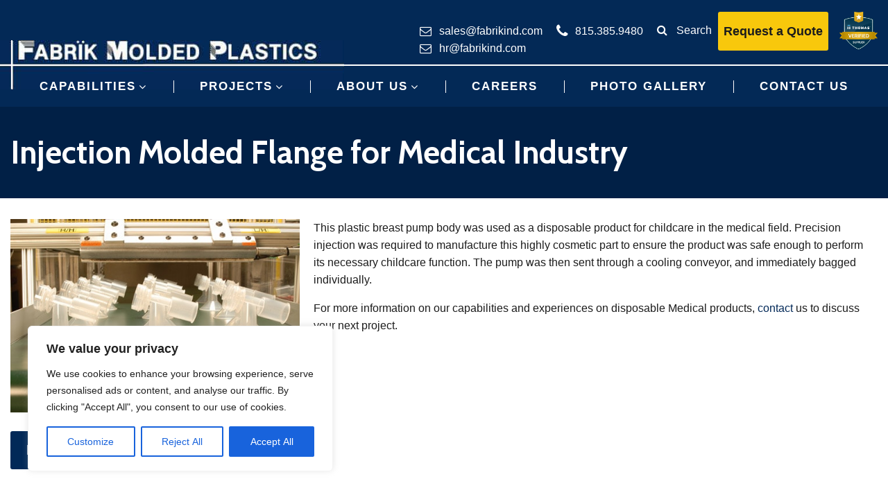

--- FILE ---
content_type: text/html; charset=UTF-8
request_url: https://www.fabrikind.com/projects/injection-molded-flange/
body_size: 24985
content:
<!DOCTYPE html>
<html lang="en-US" prefix="og: https://ogp.me/ns#">
<head>
	
	

	<meta charset="UTF-8">
	<meta name="viewport" content="width=device-width, initial-scale=1, shrink-to-fit=no">
	<link rel="profile" href="http://gmpg.org/xfn/11">

	<!-- <link rel="preconnect" href="https://fonts.gstatic.com">
	<link href="https://fonts.googleapis.com/css?family=Open+Sans:300,300i,400,400i,600,600i,700,700i,800,800i&display=swap" rel="stylesheet">
	<link href="https://fonts.googleapis.com/css2?family=Work+Sans:ital,wght@0,100;0,200;0,300;0,400;0,500;0,600;0,700;0,800;0,900;1,100;1,200;1,300;1,400;1,500;1,600;1,700;1,800;1,900&display=swap" rel="stylesheet"> -->

	<link rel="preconnect" href="https://fonts.googleapis.com">
	<link rel="preconnect" href="https://fonts.gstatic.com" crossorigin>
	
		<style>img:is([sizes="auto" i], [sizes^="auto," i]) { contain-intrinsic-size: 3000px 1500px }</style>
	
            <script data-no-defer="1" data-ezscrex="false" data-cfasync="false" data-pagespeed-no-defer data-cookieconsent="ignore">
                var ctPublicFunctions = {"_ajax_nonce":"6ac1b27a4a","_rest_nonce":"ab66edb5c7","_ajax_url":"\/wp-admin\/admin-ajax.php","_rest_url":"https:\/\/www.fabrikind.com\/wp-json\/","data__cookies_type":"none","data__ajax_type":"rest","data__bot_detector_enabled":"1","data__frontend_data_log_enabled":1,"cookiePrefix":"","wprocket_detected":true,"host_url":"www.fabrikind.com","text__ee_click_to_select":"Click to select the whole data","text__ee_original_email":"The complete one is","text__ee_got_it":"Got it","text__ee_blocked":"Blocked","text__ee_cannot_connect":"Cannot connect","text__ee_cannot_decode":"Can not decode email. Unknown reason","text__ee_email_decoder":"CleanTalk email decoder","text__ee_wait_for_decoding":"The magic is on the way!","text__ee_decoding_process":"Please wait a few seconds while we decode the contact data."}
            </script>
        
            <script data-no-defer="1" data-ezscrex="false" data-cfasync="false" data-pagespeed-no-defer data-cookieconsent="ignore">
                var ctPublic = {"_ajax_nonce":"6ac1b27a4a","settings__forms__check_internal":"0","settings__forms__check_external":"0","settings__forms__force_protection":"0","settings__forms__search_test":"0","settings__forms__wc_add_to_cart":"0","settings__data__bot_detector_enabled":"1","settings__sfw__anti_crawler":0,"blog_home":"https:\/\/www.fabrikind.com\/","pixel__setting":"3","pixel__enabled":true,"pixel__url":null,"data__email_check_before_post":"1","data__email_check_exist_post":"1","data__cookies_type":"none","data__key_is_ok":true,"data__visible_fields_required":true,"wl_brandname":"Anti-Spam by CleanTalk","wl_brandname_short":"CleanTalk","ct_checkjs_key":"e2590cd05f429375831ed5f38530e8017648984135ae568412e8da5846c56244","emailEncoderPassKey":"5be02ff8cdb873c35209ad6d03b00235","bot_detector_forms_excluded":"W10=","advancedCacheExists":true,"varnishCacheExists":false,"wc_ajax_add_to_cart":true}
            </script>
        
<!-- Search Engine Optimization by Rank Math - https://rankmath.com/ -->
<title>Injection Molded Breast Pump Flange For Medical Industry - Fabrik Molded Plastics, Inc.</title>
<link data-rocket-preload as="style" href="https://fonts.googleapis.com/css2?family=Cabin:ital,wght@0,400;0,500;0,600;0,700;1,400;1,500;1,600;1,700&#038;display=swap" rel="preload">
<link href="https://fonts.googleapis.com/css2?family=Cabin:ital,wght@0,400;0,500;0,600;0,700;1,400;1,500;1,600;1,700&#038;display=swap" media="print" onload="this.media=&#039;all&#039;" rel="stylesheet">
<noscript data-wpr-hosted-gf-parameters=""><link rel="stylesheet" href="https://fonts.googleapis.com/css2?family=Cabin:ital,wght@0,400;0,500;0,600;0,700;1,400;1,500;1,600;1,700&#038;display=swap"></noscript>
<style id="rocket-critical-css">ul{box-sizing:border-box}:root{--wp--preset--font-size--normal:16px;--wp--preset--font-size--huge:42px}button::-moz-focus-inner{padding:0;border:0}:root{--blue:#032958;--indigo:#6610f2;--purple:#6f42c1;--pink:#e83e8c;--red:#dc3545;--orange:#d95000;--yellow:#F8C80D;--green:#62A139;--teal:#20c997;--cyan:#17a2b8;--white:#fff;--gray:#6c757d;--gray-dark:#343a40;--primary:#032958;--secondary:#011935;--success:#62A139;--info:#17a2b8;--warning:#F8C80D;--danger:#dc3545;--light:#f8f9fa;--dark:#343a40;--breakpoint-xs:0;--breakpoint-sm:576px;--breakpoint-md:768px;--breakpoint-lg:992px;--breakpoint-xl:1200px;--font-family-sans-serif:-apple-system,BlinkMacSystemFont,"Segoe UI",Roboto,"Helvetica Neue",Arial,"Noto Sans",sans-serif,"Apple Color Emoji","Segoe UI Emoji","Segoe UI Symbol","Noto Color Emoji";--font-family-monospace:SFMono-Regular,Menlo,Monaco,Consolas,"Liberation Mono","Courier New",monospace}*,::after,::before{-webkit-box-sizing:border-box;box-sizing:border-box}html{font-family:sans-serif;line-height:1.15;-webkit-text-size-adjust:100%}article,header,main,nav{display:block}body{margin:0;font-family:Arial;font-size:1rem;font-weight:400;line-height:1.5625;color:#1c1c1c;text-align:left;background-color:#fff}h1,h2{margin-top:0;margin-bottom:.5rem}p{margin-top:0;margin-bottom:1rem}ul{margin-top:0;margin-bottom:1rem}ul ul{margin-bottom:0}b{font-weight:bolder}a{color:#032958;text-decoration:none;background-color:transparent}img{vertical-align:middle;border-style:none}svg{overflow:hidden;vertical-align:middle}label{display:inline-block;margin-bottom:.5rem}button{border-radius:0}button,input{margin:0;font-family:inherit;font-size:inherit;line-height:inherit}button,input{overflow:visible}button{text-transform:none}[type=button],[type=submit],button{-webkit-appearance:button}[type=button]::-moz-focus-inner,[type=submit]::-moz-focus-inner,button::-moz-focus-inner{padding:0;border-style:none}::-webkit-file-upload-button{font:inherit;-webkit-appearance:button}h1,h2{margin-bottom:.5rem;font-family:Cabin,sans-serif;font-weight:700;line-height:1.2;color:#032958}h1{font-size:2.875rem}h2{font-size:2.25rem}.container{width:100%;padding-right:15px;padding-left:15px;margin-right:auto;margin-left:auto}@media (min-width:576px){.container{max-width:540px}}@media (min-width:768px){.container{max-width:720px}}@media (min-width:992px){.container{max-width:960px}}@media (min-width:1200px){.container{max-width:1140px}}.row{display:-webkit-box;display:-ms-flexbox;display:flex;-ms-flex-wrap:wrap;flex-wrap:wrap;margin-right:-15px;margin-left:-15px}.col-md{position:relative;width:100%;padding-right:15px;padding-left:15px}@media (min-width:768px){.col-md{-ms-flex-preferred-size:0;flex-basis:0;-webkit-box-flex:1;-ms-flex-positive:1;flex-grow:1;max-width:100%}.order-md-2{-webkit-box-ordinal-group:3;-ms-flex-order:2;order:2}}.form-control{display:block;width:100%;height:calc(1.5625em + .75rem + 2px);padding:.375rem .75rem;font-size:1rem;font-weight:400;line-height:1.5625;color:#495057;background-color:#fff;background-clip:padding-box;border:1px solid #ced4da;border-radius:.25rem}.form-control::-ms-expand{background-color:transparent;border:0}.form-control::-webkit-input-placeholder{color:#6c757d;opacity:1}.form-control::-moz-placeholder{color:#6c757d;opacity:1}.form-control:-ms-input-placeholder{color:#6c757d;opacity:1}.form-control::-ms-input-placeholder{color:#6c757d;opacity:1}.btn{display:inline-block;font-weight:400;color:#1c1c1c;text-align:center;vertical-align:middle;background-color:transparent;border:1px solid transparent;padding:.375rem .75rem;font-size:1rem;line-height:1.5625;border-radius:.25rem}.btn-primary{color:#fff;background-color:#032958;border-color:#032958}.btn-secondary{color:#fff;background-color:#011935;border-color:#011935}.collapse:not(.show){display:none}.dropdown{position:relative}.dropdown-toggle{white-space:nowrap}.dropdown-toggle::after{display:inline-block;margin-left:.255em;vertical-align:.255em;content:"";border-top:.3em solid;border-right:.3em solid transparent;border-bottom:0;border-left:.3em solid transparent}.dropdown-toggle:empty::after{margin-left:0}.dropdown-menu{position:absolute;top:100%;left:0;z-index:1000;display:none;float:left;min-width:10rem;padding:.5rem 0;margin:.125rem 0 0;font-size:1rem;color:#1c1c1c;text-align:left;list-style:none;background-color:#fff;background-clip:padding-box;border:1px solid rgba(0,0,0,.15);border-radius:.25rem}.dropdown-item{display:block;width:100%;padding:.25rem 1.5rem;clear:both;font-weight:400;color:#212529;text-align:inherit;white-space:nowrap;background-color:transparent;border:0}.input-group{position:relative;display:-webkit-box;display:-ms-flexbox;display:flex;-ms-flex-wrap:wrap;flex-wrap:wrap;-webkit-box-align:stretch;-ms-flex-align:stretch;align-items:stretch;width:100%}.input-group>.form-control{position:relative;-webkit-box-flex:1;-ms-flex:1 1 auto;flex:1 1 auto;width:1%;margin-bottom:0}.input-group>.form-control:not(:last-child){border-top-right-radius:0;border-bottom-right-radius:0}.input-group-append{display:-webkit-box;display:-ms-flexbox;display:flex}.input-group-append{margin-left:-1px}.nav-link{display:block;padding:.5rem 1rem}.navbar{position:relative;display:-webkit-box;display:-ms-flexbox;display:flex;-ms-flex-wrap:wrap;flex-wrap:wrap;-webkit-box-align:center;-ms-flex-align:center;align-items:center;-webkit-box-pack:justify;-ms-flex-pack:justify;justify-content:space-between;padding:.5rem 1rem}.navbar>.container{display:-webkit-box;display:-ms-flexbox;display:flex;-ms-flex-wrap:wrap;flex-wrap:wrap;-webkit-box-align:center;-ms-flex-align:center;align-items:center;-webkit-box-pack:justify;-ms-flex-pack:justify;justify-content:space-between}.navbar-nav{display:-webkit-box;display:-ms-flexbox;display:flex;-webkit-box-orient:vertical;-webkit-box-direction:normal;-ms-flex-direction:column;flex-direction:column;padding-left:0;margin-bottom:0;list-style:none}.navbar-nav .nav-link{padding-right:0;padding-left:0}.navbar-nav .dropdown-menu{position:static;float:none}.navbar-collapse{-ms-flex-preferred-size:100%;flex-basis:100%;-webkit-box-flex:1;-ms-flex-positive:1;flex-grow:1;-webkit-box-align:center;-ms-flex-align:center;align-items:center}.navbar-toggler{padding:.25rem .75rem;font-size:1.25rem;line-height:1;background-color:transparent;border:1px solid transparent;border-radius:.25rem}.navbar-toggler-icon{display:inline-block;width:1.5em;height:1.5em;vertical-align:middle;content:"";background:no-repeat center center;background-size:100% 100%}@media (max-width:767.98px){.navbar-expand-md>.container{padding-right:0;padding-left:0}}@media (min-width:768px){.navbar-expand-md{-webkit-box-orient:horizontal;-webkit-box-direction:normal;-ms-flex-flow:row nowrap;flex-flow:row nowrap;-webkit-box-pack:start;-ms-flex-pack:start;justify-content:flex-start}.navbar-expand-md .navbar-nav{-webkit-box-orient:horizontal;-webkit-box-direction:normal;-ms-flex-direction:row;flex-direction:row}.navbar-expand-md .navbar-nav .dropdown-menu{position:absolute}.navbar-expand-md .navbar-nav .nav-link{padding-right:.5rem;padding-left:.5rem}.navbar-expand-md>.container{-ms-flex-wrap:nowrap;flex-wrap:nowrap}.navbar-expand-md .navbar-collapse{display:-webkit-box!important;display:-ms-flexbox!important;display:flex!important;-ms-flex-preferred-size:auto;flex-basis:auto}.navbar-expand-md .navbar-toggler{display:none}}.navbar-dark .navbar-nav .nav-link{color:rgba(255,255,255,.5)}.navbar-dark .navbar-nav .active>.nav-link{color:#fff}.navbar-dark .navbar-toggler{color:rgba(255,255,255,.5);border-color:rgba(255,255,255,.1)}.navbar-dark .navbar-toggler-icon{background-image:url("data:image/svg+xml,%3csvg viewBox='0 0 30 30' xmlns='http://www.w3.org/2000/svg'%3e%3cpath stroke='rgba(255, 255, 255, 0.5)' stroke-width='2' stroke-linecap='round' stroke-miterlimit='10' d='M4 7h22M4 15h22M4 23h22'/%3e%3c/svg%3e")}.bg-primary{background-color:#032958!important}.d-none{display:none!important}.d-flex{display:-webkit-box!important;display:-ms-flexbox!important;display:flex!important}@media (min-width:768px){.d-md-none{display:none!important}.d-md-inline-block{display:inline-block!important}}@media (min-width:992px){.d-lg-none{display:none!important}.d-lg-inline-block{display:inline-block!important}}.justify-content-between{-webkit-box-pack:justify!important;-ms-flex-pack:justify!important;justify-content:space-between!important}.align-items-center{-webkit-box-align:center!important;-ms-flex-align:center!important;align-items:center!important}.sr-only{position:absolute;width:1px;height:1px;padding:0;overflow:hidden;clip:rect(0,0,0,0);white-space:nowrap;border:0}.m-0{margin:0!important}.py-3{padding-top:1rem!important}.px-3{padding-right:1rem!important}.py-3{padding-bottom:1rem!important}.px-3{padding-left:1rem!important}.wrapper{padding:30px 0 0}.alignright{display:inline;float:right;margin-left:1.5em}article img,img{max-width:100%;height:auto}@font-face{font-display:swap;font-family:FontAwesome;src:url(https://www.fabrikind.com/wp-content/themes/fabrikind-default/fonts/fontawesome-webfont.eot?v=4.7.0);src:url(https://www.fabrikind.com/wp-content/themes/fabrikind-default/fonts/fontawesome-webfont.eot?#iefix&v=4.7.0) format("embedded-opentype"),url(https://www.fabrikind.com/wp-content/themes/fabrikind-default/fonts/fontawesome-webfont.woff2?v=4.7.0) format("woff2"),url(https://www.fabrikind.com/wp-content/themes/fabrikind-default/fonts/fontawesome-webfont.woff?v=4.7.0) format("woff"),url(https://www.fabrikind.com/wp-content/themes/fabrikind-default/fonts/fontawesome-webfont.ttf?v=4.7.0) format("truetype"),url(https://www.fabrikind.com/wp-content/themes/fabrikind-default/fonts/fontawesome-webfont.svg?v=4.7.0#fontawesomeregular) format("svg");font-weight:400;font-style:normal}.fa{display:inline-block;font:normal normal normal 14px/1 FontAwesome;font-size:inherit;text-rendering:auto;-webkit-font-smoothing:antialiased;-moz-osx-font-smoothing:grayscale}.fa-search:before{content:""}.fa-envelope-o:before{content:""}.fa-phone:before{content:""}.fa-window-close:before{content:""}@media (max-width:767.98px){html{font-size:88%}}body{-webkit-font-smoothing:antialiased;word-break:break-word}h1{font-weight:700}h2{font-weight:600}ul{list-style:none;padding-left:0}@media (max-width:767.98px){.site-header{overflow-x:hidden}.site-header .navbar-collapse{margin-top:1rem}}.site-header .navbar-collapse{-webkit-box-flex:0;-ms-flex-positive:0;flex-grow:0}@media (max-width:767.98px){.site-logo{margin:0 auto .9375rem}}.sh-email,.sh-ph{margin-right:1rem;font-size:1rem;color:#fff}.sh-email i,.sh-ph i{font-size:1.5rem;color:#fff}.sh-email span:not(.material-icons),.sh-ph span:not(.material-icons){display:none}.sh-ph a{margin-top:.1875rem}.header4 .top-line{padding:.75rem 0;background-color:#032956;position:relative}.header4 .top-line:after{content:"";position:absolute;left:0;right:0;bottom:0;height:2px;background-color:#fff;z-index:1}.header4 .top-line i{color:#032958;vertical-align:middle}@media (min-width:992px){.header4 .sh-email span,.header4 .sh-ph span{display:inline-block;vertical-align:middle}}.sh-right .search-form-tigger,.sh-right .sh-email,.sh-right .sh-ph{font-size:1rem;line-height:1rem;color:#fff}.sh-right .sh-email a,.sh-right .sh-ph a{color:#fff}.sh-right .search-form-tigger i,.sh-right .sh-email i,.sh-right .sh-ph i{color:#fff;font-size:1rem;vertical-align:middle;margin-right:.3125rem}.sh-right .search-form-tigger i{margin-right:.8125rem;margin-top:-.1875rem}.sh-right .sh-email i{margin-top:0;font-size:1.0625rem;margin-right:.4375rem}.sh-right .sh-ph i{font-size:1.3125rem;margin-right:.375rem;margin-top:0}.sh-right .btn-primary{margin-left:1.25rem;min-width:inherit}@media (min-width:992px){.sh-right .btn-primary{margin-left:.3125rem}}.sh-logo-wrap{position:relative;text-align:center;width:100%}@media (min-width:768px){.sh-logo-wrap{text-align:left;width:auto;max-width:57%}}@media (min-width:992px){.sh-logo-wrap{max-width:348px;top:39px;padding-left:0;left:-23px;z-index:1}.sh-logo-wrap:before{content:"";position:absolute;left:23px;width:2px;background-color:#fff;top:-12px;bottom:0;height:70px;z-index:1}}@media (min-width:1200px){.sh-logo-wrap{max-width:100%;top:46px;left:-33px}.sh-logo-wrap:before{left:34px;top:0}}.site-logo{display:inline-block;line-height:0;margin:0}.sh-logo-wrap .site-logo{position:relative;max-width:100%}@media (max-width:991.98px){.sh-sticky-wrap .btn-primary{min-width:inherit}}.dropdown .dropdown-menu{min-width:12.5rem;border:none;margin:0;padding:0;color:#1c1c1c;background-color:transparent}.dropdown .dropdown-menu li{border-radius:0}@media (min-width:992px){.dropdown .dropdown-menu{min-width:12.5rem}}@media (min-width:1200px){.dropdown .dropdown-menu{min-width:21.4375rem;max-width:100%}}.dropdown-item{padding:.53125rem 3.125rem .53125rem 3.75rem;border-radius:0;color:#1c1c1c;background-color:#f1f2f6;font-size:1.0625rem;font-weight:600;line-height:1.5rem}@media (min-width:1200px){.dropdown-item{white-space:normal}}@media (min-width:768px){.dropdown-item{padding:.625rem .9375rem}}@media (min-width:992px){.dropdown-item{padding:1.125rem 1.6875rem}}.dropdown-toggle::after{content:"\f107";border:none;display:inline-block;font:normal normal normal 14px/1 FontAwesome;font-size:1rem;text-rendering:auto;-webkit-font-smoothing:antialiased;-moz-osx-font-smoothing:grayscale;vertical-align:middle}@media (max-width:991.98px){.dropdown-toggle{white-space:normal}}.navbar-dark .navbar-toggler{color:#fff;border-color:#fff}.navbar-toggler{padding:.125rem .125rem 0;border-color:#fff;color:#fff}.menu-item-has-children{position:relative}.m-subnav-arrow{width:1.25rem;height:2.375rem;position:absolute;z-index:1;top:0;right:0;text-align:center}.m-subnav-arrow:after{position:absolute;top:50%;left:50%;-webkit-transform:translate(-50%,-50%);transform:translate(-50%,-50%);font-size:1.1875rem}@media (min-width:992px){.m-subnav-arrow{display:none;width:.75rem}}.main-menu .nav-link{padding:.53125rem 3.125rem .53125rem 1.875rem;color:#000;font-size:1.0625rem;font-weight:600}@media (max-width:991.98px){.main-menu .dropdown-toggle.nav-link:after{content:none}}@media (min-width:992px){.main-menu .nav-link{padding:1.03125rem 1.25rem;white-space:nowrap}}.navbar-dark .main-menu .nav-link{display:inline-block;color:#fff;text-transform:uppercase;letter-spacing:2px}.navbar-dark .m-subnav-arrow:after{color:#fff}.sh-sticky-wrap .navbar{background-color:#032956!important}@media (min-width:768px){.sh-sticky-wrap .navbar{padding:0}}@media (min-width:768px){.sh-sticky-wrap .navbar-collapse{display:block!important;-webkit-box-flex:1;-ms-flex-positive:1;flex-grow:1;z-index:2}}@media (min-width:768px){.sh-sticky-wrap .navbar-collapse .navbar-nav{padding-left:1%;-webkit-box-pack:center;-ms-flex-pack:center;justify-content:center}}@media (min-width:1200px){.sh-sticky-wrap .navbar-collapse .navbar-nav{padding-left:0}}.sh-sticky-wrap .navbar-collapse .navbar-nav>li{position:relative}@media (min-width:768px){.sh-sticky-wrap .navbar-collapse .navbar-nav>li{text-align:center;padding:0 8px}.sh-sticky-wrap .navbar-collapse .navbar-nav>li:before{content:"";position:absolute;left:0;top:50%;width:1px;background-color:#fff;height:18px;-webkit-transform:translateY(-50%);transform:translateY(-50%)}.sh-sticky-wrap .navbar-collapse .navbar-nav>li:first-child:before{display:none}}@media (min-width:992px){.sh-sticky-wrap .navbar-collapse .navbar-nav>li{padding:0 20px}}@media (min-width:1200px){.sh-sticky-wrap .navbar-collapse .navbar-nav>li{padding:0 30px}}@media (min-width:1200px){.sh-sticky-wrap .navbar-collapse .navbar-nav>li.dropdown>.dropdown-menu{left:60px}}.sh-sticky-wrap .navbar-collapse .navbar-nav li.dropdown .dropdown-menu{padding:0}.sh-sticky-wrap .navbar-collapse .navbar-nav li.dropdown .dropdown-menu li{border-bottom:1px solid #92959a}.sh-sticky-wrap .navbar-collapse .navbar-nav li.dropdown .dropdown-menu li:last-child{border-bottom:none}@media (min-width:768px){.navbar-dark .main-menu .nav-link{font-size:11px}}@media (min-width:1200px){.navbar-dark .main-menu .nav-link{font-size:17px}}@media (max-width:991.98px){.dropdown-item{white-space:normal}}.btn{font-size:1rem;padding:1.0625rem 3.6875rem;white-space:nowrap}.btn-primary{font-size:18px;line-height:24px;font-weight:700;min-width:187px;border-radius:3px;background-color:#f8c80c;color:#1c1c1c;border:none;padding:16px 13px;text-align:center}.btn-secondary{font-size:20px;line-height:25px;font-weight:700;min-width:188px;border-radius:3px;background-color:#022958;text-align:center;border:none;padding:15px 15px}.alignright{display:block;margin-bottom:.9375rem}@media (min-width:768px){.alignright{display:block;float:right;margin-bottom:.9375rem;margin-left:.9375rem}}.container{max-width:81.375rem}.container-wide{max-width:85.25rem}.wrapper{padding:1.875rem 0 0}@media (min-width:992px){body:not(.home) .wrapper{min-height:25rem}}#skipToContent{position:fixed;z-index:-99;top:10px;left:10px;opacity:0}.page-intro{position:relative;background-color:#011935;background-repeat:no-repeat;background-position:center;background-size:cover;color:#fff}.page-intro h1{margin-bottom:0;color:#fff}.page-intro:before{content:'';width:100%;height:100%;display:block;position:absolute;top:0;left:0;background-color:rgba(3,41,88,.5)}.page-intro .container{padding-top:2.4375rem;padding-bottom:2.375rem;position:relative;z-index:1}.btn:not(:last-child){margin-right:1rem}.search-form-tigger{color:#fff}.search-module{position:fixed;z-index:999;top:-100%;left:0;right:0;margin-top:0;background:#f7f7f7}.search-module .input-group-append{height:2.375rem}.search-btn{height:2.375rem;padding:0 .9375rem;border:none;position:relative;line-height:normal;min-width:inherit}.search-close{padding-top:.25rem;margin-left:1.25rem;color:#032958;font-size:1.875rem}.sh-email-section{display:inline-grid}.sh-email-hr{margin-top:.5em}</style>
<meta name="description" content="Fabrik Molded Plastics, Inc. manufactured an injection molded breast pump flange for the medical industry."/>
<meta name="robots" content="follow, index, max-snippet:-1, max-video-preview:-1, max-image-preview:large"/>
<link rel="canonical" href="https://www.fabrikind.com/projects/injection-molded-flange/" />
<meta property="og:locale" content="en_US" />
<meta property="og:type" content="article" />
<meta property="og:title" content="Injection Molded Breast Pump Flange For Medical Industry - Fabrik Molded Plastics, Inc." />
<meta property="og:description" content="Fabrik Molded Plastics, Inc. manufactured an injection molded breast pump flange for the medical industry." />
<meta property="og:url" content="https://www.fabrikind.com/projects/injection-molded-flange/" />
<meta property="og:site_name" content="Fabrik Molded Plastics" />
<meta property="og:updated_time" content="2023-03-16T10:15:57+00:00" />
<meta property="article:published_time" content="2021-11-17T06:55:42+00:00" />
<meta property="article:modified_time" content="2023-03-16T10:15:57+00:00" />
<meta name="twitter:card" content="summary_large_image" />
<meta name="twitter:title" content="Injection Molded Breast Pump Flange For Medical Industry - Fabrik Molded Plastics, Inc." />
<meta name="twitter:description" content="Fabrik Molded Plastics, Inc. manufactured an injection molded breast pump flange for the medical industry." />
<meta name="twitter:label1" content="Time to read" />
<meta name="twitter:data1" content="Less than a minute" />
<script type="application/ld+json" class="rank-math-schema">{"@context":"https://schema.org","@graph":[{"@type":["Person","Organization"],"@id":"https://www.fabrikind.com/#person","name":"Josh Gardner","logo":{"@type":"ImageObject","@id":"https://www.fabrikind.com/#logo","url":"https://www.fabrikind.com/wp-content/uploads/fabrikind-logo.jpg","contentUrl":"https://www.fabrikind.com/wp-content/uploads/fabrikind-logo.jpg","caption":"Fabrik Molded Plastics","inLanguage":"en-US","width":"516","height":"71"},"image":{"@type":"ImageObject","@id":"https://www.fabrikind.com/#logo","url":"https://www.fabrikind.com/wp-content/uploads/fabrikind-logo.jpg","contentUrl":"https://www.fabrikind.com/wp-content/uploads/fabrikind-logo.jpg","caption":"Fabrik Molded Plastics","inLanguage":"en-US","width":"516","height":"71"}},{"@type":"WebSite","@id":"https://www.fabrikind.com/#website","url":"https://www.fabrikind.com","name":"Fabrik Molded Plastics","publisher":{"@id":"https://www.fabrikind.com/#person"},"inLanguage":"en-US"},{"@type":"BreadcrumbList","@id":"https://www.fabrikind.com/projects/injection-molded-flange/#breadcrumb","itemListElement":[{"@type":"ListItem","position":"1","item":{"@id":"https://www.fabrikind.com","name":"Home"}},{"@type":"ListItem","position":"2","item":{"@id":"https://www.fabrikind.com/projects/","name":"Projects"}},{"@type":"ListItem","position":"3","item":{"@id":"https://www.fabrikind.com/projects/injection-molded-flange/","name":"Injection Molded Flange for Medical Industry"}}]},{"@type":"WebPage","@id":"https://www.fabrikind.com/projects/injection-molded-flange/#webpage","url":"https://www.fabrikind.com/projects/injection-molded-flange/","name":"Injection Molded Breast Pump Flange For Medical Industry - Fabrik Molded Plastics, Inc.","datePublished":"2021-11-17T06:55:42+00:00","dateModified":"2023-03-16T10:15:57+00:00","isPartOf":{"@id":"https://www.fabrikind.com/#website"},"inLanguage":"en-US","breadcrumb":{"@id":"https://www.fabrikind.com/projects/injection-molded-flange/#breadcrumb"}},{"@type":"Person","@id":"https://www.fabrikind.com/author/tmswebsiteadmin/","name":"tmswebsiteadmin","url":"https://www.fabrikind.com/author/tmswebsiteadmin/","image":{"@type":"ImageObject","@id":"https://secure.gravatar.com/avatar/850ea4f4eb9d2960f3ee9a1bae976b1921eabca720e33c72795c141c8a1c25c4?s=96&amp;d=mm&amp;r=g","url":"https://secure.gravatar.com/avatar/850ea4f4eb9d2960f3ee9a1bae976b1921eabca720e33c72795c141c8a1c25c4?s=96&amp;d=mm&amp;r=g","caption":"tmswebsiteadmin","inLanguage":"en-US"}},{"@type":"Article","headline":"Injection Molded Breast Pump Flange For Medical Industry - Fabrik Molded Plastics, Inc.","keywords":"Plastic Injection Molding, Tool Design, McHenry, Illinois, Fabrik Molded Plastics, Inc.","datePublished":"2021-11-17T06:55:42+00:00","dateModified":"2023-03-16T10:15:57+00:00","author":{"@id":"https://www.fabrikind.com/author/tmswebsiteadmin/","name":"tmswebsiteadmin"},"publisher":{"@id":"https://www.fabrikind.com/#person"},"description":"Fabrik Molded Plastics, Inc. manufactured an injection molded breast pump flange for the medical industry.","name":"Injection Molded Breast Pump Flange For Medical Industry - Fabrik Molded Plastics, Inc.","@id":"https://www.fabrikind.com/projects/injection-molded-flange/#richSnippet","isPartOf":{"@id":"https://www.fabrikind.com/projects/injection-molded-flange/#webpage"},"inLanguage":"en-US","mainEntityOfPage":{"@id":"https://www.fabrikind.com/projects/injection-molded-flange/#webpage"}}]}</script>
<!-- /Rank Math WordPress SEO plugin -->

<link rel='dns-prefetch' href='//fd.cleantalk.org' />
<link rel='dns-prefetch' href='//fonts.googleapis.com' />
<link href='https://fonts.gstatic.com' crossorigin rel='preconnect' />
<link rel="alternate" type="application/rss+xml" title="Fabrik Molded Plastics, Inc. &raquo; Feed" href="https://www.fabrikind.com/feed/" />
<link rel="alternate" type="application/rss+xml" title="Fabrik Molded Plastics, Inc. &raquo; Comments Feed" href="https://www.fabrikind.com/comments/feed/" />
<style id='wp-emoji-styles-inline-css' type='text/css'>

	img.wp-smiley, img.emoji {
		display: inline !important;
		border: none !important;
		box-shadow: none !important;
		height: 1em !important;
		width: 1em !important;
		margin: 0 0.07em !important;
		vertical-align: -0.1em !important;
		background: none !important;
		padding: 0 !important;
	}
</style>
<link rel='preload'  href='https://www.fabrikind.com/wp-includes/css/dist/block-library/style.min.css?ver=6.8.3' data-rocket-async="style" as="style" onload="this.onload=null;this.rel='stylesheet'" onerror="this.removeAttribute('data-rocket-async')"  type='text/css' media='all' />
<style id='classic-theme-styles-inline-css' type='text/css'>
/*! This file is auto-generated */
.wp-block-button__link{color:#fff;background-color:#32373c;border-radius:9999px;box-shadow:none;text-decoration:none;padding:calc(.667em + 2px) calc(1.333em + 2px);font-size:1.125em}.wp-block-file__button{background:#32373c;color:#fff;text-decoration:none}
</style>
<style id='global-styles-inline-css' type='text/css'>
:root{--wp--preset--aspect-ratio--square: 1;--wp--preset--aspect-ratio--4-3: 4/3;--wp--preset--aspect-ratio--3-4: 3/4;--wp--preset--aspect-ratio--3-2: 3/2;--wp--preset--aspect-ratio--2-3: 2/3;--wp--preset--aspect-ratio--16-9: 16/9;--wp--preset--aspect-ratio--9-16: 9/16;--wp--preset--color--black: #000000;--wp--preset--color--cyan-bluish-gray: #abb8c3;--wp--preset--color--white: #ffffff;--wp--preset--color--pale-pink: #f78da7;--wp--preset--color--vivid-red: #cf2e2e;--wp--preset--color--luminous-vivid-orange: #ff6900;--wp--preset--color--luminous-vivid-amber: #fcb900;--wp--preset--color--light-green-cyan: #7bdcb5;--wp--preset--color--vivid-green-cyan: #00d084;--wp--preset--color--pale-cyan-blue: #8ed1fc;--wp--preset--color--vivid-cyan-blue: #0693e3;--wp--preset--color--vivid-purple: #9b51e0;--wp--preset--gradient--vivid-cyan-blue-to-vivid-purple: linear-gradient(135deg,rgba(6,147,227,1) 0%,rgb(155,81,224) 100%);--wp--preset--gradient--light-green-cyan-to-vivid-green-cyan: linear-gradient(135deg,rgb(122,220,180) 0%,rgb(0,208,130) 100%);--wp--preset--gradient--luminous-vivid-amber-to-luminous-vivid-orange: linear-gradient(135deg,rgba(252,185,0,1) 0%,rgba(255,105,0,1) 100%);--wp--preset--gradient--luminous-vivid-orange-to-vivid-red: linear-gradient(135deg,rgba(255,105,0,1) 0%,rgb(207,46,46) 100%);--wp--preset--gradient--very-light-gray-to-cyan-bluish-gray: linear-gradient(135deg,rgb(238,238,238) 0%,rgb(169,184,195) 100%);--wp--preset--gradient--cool-to-warm-spectrum: linear-gradient(135deg,rgb(74,234,220) 0%,rgb(151,120,209) 20%,rgb(207,42,186) 40%,rgb(238,44,130) 60%,rgb(251,105,98) 80%,rgb(254,248,76) 100%);--wp--preset--gradient--blush-light-purple: linear-gradient(135deg,rgb(255,206,236) 0%,rgb(152,150,240) 100%);--wp--preset--gradient--blush-bordeaux: linear-gradient(135deg,rgb(254,205,165) 0%,rgb(254,45,45) 50%,rgb(107,0,62) 100%);--wp--preset--gradient--luminous-dusk: linear-gradient(135deg,rgb(255,203,112) 0%,rgb(199,81,192) 50%,rgb(65,88,208) 100%);--wp--preset--gradient--pale-ocean: linear-gradient(135deg,rgb(255,245,203) 0%,rgb(182,227,212) 50%,rgb(51,167,181) 100%);--wp--preset--gradient--electric-grass: linear-gradient(135deg,rgb(202,248,128) 0%,rgb(113,206,126) 100%);--wp--preset--gradient--midnight: linear-gradient(135deg,rgb(2,3,129) 0%,rgb(40,116,252) 100%);--wp--preset--font-size--small: 13px;--wp--preset--font-size--medium: 20px;--wp--preset--font-size--large: 36px;--wp--preset--font-size--x-large: 42px;--wp--preset--spacing--20: 0.44rem;--wp--preset--spacing--30: 0.67rem;--wp--preset--spacing--40: 1rem;--wp--preset--spacing--50: 1.5rem;--wp--preset--spacing--60: 2.25rem;--wp--preset--spacing--70: 3.38rem;--wp--preset--spacing--80: 5.06rem;--wp--preset--shadow--natural: 6px 6px 9px rgba(0, 0, 0, 0.2);--wp--preset--shadow--deep: 12px 12px 50px rgba(0, 0, 0, 0.4);--wp--preset--shadow--sharp: 6px 6px 0px rgba(0, 0, 0, 0.2);--wp--preset--shadow--outlined: 6px 6px 0px -3px rgba(255, 255, 255, 1), 6px 6px rgba(0, 0, 0, 1);--wp--preset--shadow--crisp: 6px 6px 0px rgba(0, 0, 0, 1);}:where(.is-layout-flex){gap: 0.5em;}:where(.is-layout-grid){gap: 0.5em;}body .is-layout-flex{display: flex;}.is-layout-flex{flex-wrap: wrap;align-items: center;}.is-layout-flex > :is(*, div){margin: 0;}body .is-layout-grid{display: grid;}.is-layout-grid > :is(*, div){margin: 0;}:where(.wp-block-columns.is-layout-flex){gap: 2em;}:where(.wp-block-columns.is-layout-grid){gap: 2em;}:where(.wp-block-post-template.is-layout-flex){gap: 1.25em;}:where(.wp-block-post-template.is-layout-grid){gap: 1.25em;}.has-black-color{color: var(--wp--preset--color--black) !important;}.has-cyan-bluish-gray-color{color: var(--wp--preset--color--cyan-bluish-gray) !important;}.has-white-color{color: var(--wp--preset--color--white) !important;}.has-pale-pink-color{color: var(--wp--preset--color--pale-pink) !important;}.has-vivid-red-color{color: var(--wp--preset--color--vivid-red) !important;}.has-luminous-vivid-orange-color{color: var(--wp--preset--color--luminous-vivid-orange) !important;}.has-luminous-vivid-amber-color{color: var(--wp--preset--color--luminous-vivid-amber) !important;}.has-light-green-cyan-color{color: var(--wp--preset--color--light-green-cyan) !important;}.has-vivid-green-cyan-color{color: var(--wp--preset--color--vivid-green-cyan) !important;}.has-pale-cyan-blue-color{color: var(--wp--preset--color--pale-cyan-blue) !important;}.has-vivid-cyan-blue-color{color: var(--wp--preset--color--vivid-cyan-blue) !important;}.has-vivid-purple-color{color: var(--wp--preset--color--vivid-purple) !important;}.has-black-background-color{background-color: var(--wp--preset--color--black) !important;}.has-cyan-bluish-gray-background-color{background-color: var(--wp--preset--color--cyan-bluish-gray) !important;}.has-white-background-color{background-color: var(--wp--preset--color--white) !important;}.has-pale-pink-background-color{background-color: var(--wp--preset--color--pale-pink) !important;}.has-vivid-red-background-color{background-color: var(--wp--preset--color--vivid-red) !important;}.has-luminous-vivid-orange-background-color{background-color: var(--wp--preset--color--luminous-vivid-orange) !important;}.has-luminous-vivid-amber-background-color{background-color: var(--wp--preset--color--luminous-vivid-amber) !important;}.has-light-green-cyan-background-color{background-color: var(--wp--preset--color--light-green-cyan) !important;}.has-vivid-green-cyan-background-color{background-color: var(--wp--preset--color--vivid-green-cyan) !important;}.has-pale-cyan-blue-background-color{background-color: var(--wp--preset--color--pale-cyan-blue) !important;}.has-vivid-cyan-blue-background-color{background-color: var(--wp--preset--color--vivid-cyan-blue) !important;}.has-vivid-purple-background-color{background-color: var(--wp--preset--color--vivid-purple) !important;}.has-black-border-color{border-color: var(--wp--preset--color--black) !important;}.has-cyan-bluish-gray-border-color{border-color: var(--wp--preset--color--cyan-bluish-gray) !important;}.has-white-border-color{border-color: var(--wp--preset--color--white) !important;}.has-pale-pink-border-color{border-color: var(--wp--preset--color--pale-pink) !important;}.has-vivid-red-border-color{border-color: var(--wp--preset--color--vivid-red) !important;}.has-luminous-vivid-orange-border-color{border-color: var(--wp--preset--color--luminous-vivid-orange) !important;}.has-luminous-vivid-amber-border-color{border-color: var(--wp--preset--color--luminous-vivid-amber) !important;}.has-light-green-cyan-border-color{border-color: var(--wp--preset--color--light-green-cyan) !important;}.has-vivid-green-cyan-border-color{border-color: var(--wp--preset--color--vivid-green-cyan) !important;}.has-pale-cyan-blue-border-color{border-color: var(--wp--preset--color--pale-cyan-blue) !important;}.has-vivid-cyan-blue-border-color{border-color: var(--wp--preset--color--vivid-cyan-blue) !important;}.has-vivid-purple-border-color{border-color: var(--wp--preset--color--vivid-purple) !important;}.has-vivid-cyan-blue-to-vivid-purple-gradient-background{background: var(--wp--preset--gradient--vivid-cyan-blue-to-vivid-purple) !important;}.has-light-green-cyan-to-vivid-green-cyan-gradient-background{background: var(--wp--preset--gradient--light-green-cyan-to-vivid-green-cyan) !important;}.has-luminous-vivid-amber-to-luminous-vivid-orange-gradient-background{background: var(--wp--preset--gradient--luminous-vivid-amber-to-luminous-vivid-orange) !important;}.has-luminous-vivid-orange-to-vivid-red-gradient-background{background: var(--wp--preset--gradient--luminous-vivid-orange-to-vivid-red) !important;}.has-very-light-gray-to-cyan-bluish-gray-gradient-background{background: var(--wp--preset--gradient--very-light-gray-to-cyan-bluish-gray) !important;}.has-cool-to-warm-spectrum-gradient-background{background: var(--wp--preset--gradient--cool-to-warm-spectrum) !important;}.has-blush-light-purple-gradient-background{background: var(--wp--preset--gradient--blush-light-purple) !important;}.has-blush-bordeaux-gradient-background{background: var(--wp--preset--gradient--blush-bordeaux) !important;}.has-luminous-dusk-gradient-background{background: var(--wp--preset--gradient--luminous-dusk) !important;}.has-pale-ocean-gradient-background{background: var(--wp--preset--gradient--pale-ocean) !important;}.has-electric-grass-gradient-background{background: var(--wp--preset--gradient--electric-grass) !important;}.has-midnight-gradient-background{background: var(--wp--preset--gradient--midnight) !important;}.has-small-font-size{font-size: var(--wp--preset--font-size--small) !important;}.has-medium-font-size{font-size: var(--wp--preset--font-size--medium) !important;}.has-large-font-size{font-size: var(--wp--preset--font-size--large) !important;}.has-x-large-font-size{font-size: var(--wp--preset--font-size--x-large) !important;}
:where(.wp-block-post-template.is-layout-flex){gap: 1.25em;}:where(.wp-block-post-template.is-layout-grid){gap: 1.25em;}
:where(.wp-block-columns.is-layout-flex){gap: 2em;}:where(.wp-block-columns.is-layout-grid){gap: 2em;}
:root :where(.wp-block-pullquote){font-size: 1.5em;line-height: 1.6;}
</style>
<link rel='preload'  href='https://www.fabrikind.com/wp-content/plugins/cleantalk-spam-protect/css/cleantalk-public.min.css?ver=6.70.1_1766182098' data-rocket-async="style" as="style" onload="this.onload=null;this.rel='stylesheet'" onerror="this.removeAttribute('data-rocket-async')"  type='text/css' media='all' />
<link rel='preload'  href='https://www.fabrikind.com/wp-content/plugins/cleantalk-spam-protect/css/cleantalk-email-decoder.min.css?ver=6.70.1_1766182098' data-rocket-async="style" as="style" onload="this.onload=null;this.rel='stylesheet'" onerror="this.removeAttribute('data-rocket-async')"  type='text/css' media='all' />
<link rel='preload'  href='//fonts.googleapis.com/icon?family=Material+Icons&#038;ver=6.8.3' data-rocket-async="style" as="style" onload="this.onload=null;this.rel='stylesheet'" onerror="this.removeAttribute('data-rocket-async')"  type='text/css' media='all' />
<link data-minify="1" rel='preload'  href='https://www.fabrikind.com/wp-content/cache/min/1/wp-content/themes/fabrikind-default/css/theme.min.css?ver=1737722213' data-rocket-async="style" as="style" onload="this.onload=null;this.rel='stylesheet'" onerror="this.removeAttribute('data-rocket-async')"  type='text/css' media='all' />
<script type="text/javascript" id="cookie-law-info-js-extra">
/* <![CDATA[ */
var _ckyConfig = {"_ipData":[],"_assetsURL":"https:\/\/www.fabrikind.com\/wp-content\/plugins\/cookie-law-info\/lite\/frontend\/images\/","_publicURL":"https:\/\/www.fabrikind.com","_expiry":"365","_categories":[{"name":"Necessary","slug":"necessary","isNecessary":true,"ccpaDoNotSell":true,"cookies":[],"active":true,"defaultConsent":{"gdpr":true,"ccpa":true}},{"name":"Functional","slug":"functional","isNecessary":false,"ccpaDoNotSell":true,"cookies":[],"active":true,"defaultConsent":{"gdpr":false,"ccpa":false}},{"name":"Analytics","slug":"analytics","isNecessary":false,"ccpaDoNotSell":true,"cookies":[],"active":true,"defaultConsent":{"gdpr":false,"ccpa":false}},{"name":"Performance","slug":"performance","isNecessary":false,"ccpaDoNotSell":true,"cookies":[],"active":true,"defaultConsent":{"gdpr":false,"ccpa":false}},{"name":"Advertisement","slug":"advertisement","isNecessary":false,"ccpaDoNotSell":true,"cookies":[],"active":true,"defaultConsent":{"gdpr":false,"ccpa":false}}],"_activeLaw":"gdpr","_rootDomain":"","_block":"1","_showBanner":"1","_bannerConfig":{"settings":{"type":"box","preferenceCenterType":"popup","position":"bottom-left","applicableLaw":"gdpr"},"behaviours":{"reloadBannerOnAccept":false,"loadAnalyticsByDefault":false,"animations":{"onLoad":"animate","onHide":"sticky"}},"config":{"revisitConsent":{"status":true,"tag":"revisit-consent","position":"bottom-left","meta":{"url":"#"},"styles":{"background-color":"#0056A7"},"elements":{"title":{"type":"text","tag":"revisit-consent-title","status":true,"styles":{"color":"#0056a7"}}}},"preferenceCenter":{"toggle":{"status":true,"tag":"detail-category-toggle","type":"toggle","states":{"active":{"styles":{"background-color":"#1863DC"}},"inactive":{"styles":{"background-color":"#D0D5D2"}}}}},"categoryPreview":{"status":false,"toggle":{"status":true,"tag":"detail-category-preview-toggle","type":"toggle","states":{"active":{"styles":{"background-color":"#1863DC"}},"inactive":{"styles":{"background-color":"#D0D5D2"}}}}},"videoPlaceholder":{"status":true,"styles":{"background-color":"#000000","border-color":"#000000","color":"#ffffff"}},"readMore":{"status":false,"tag":"readmore-button","type":"link","meta":{"noFollow":true,"newTab":true},"styles":{"color":"#1863DC","background-color":"transparent","border-color":"transparent"}},"showMore":{"status":true,"tag":"show-desc-button","type":"button","styles":{"color":"#1863DC"}},"showLess":{"status":true,"tag":"hide-desc-button","type":"button","styles":{"color":"#1863DC"}},"alwaysActive":{"status":true,"tag":"always-active","styles":{"color":"#008000"}},"manualLinks":{"status":true,"tag":"manual-links","type":"link","styles":{"color":"#1863DC"}},"auditTable":{"status":true},"optOption":{"status":true,"toggle":{"status":true,"tag":"optout-option-toggle","type":"toggle","states":{"active":{"styles":{"background-color":"#1863dc"}},"inactive":{"styles":{"background-color":"#FFFFFF"}}}}}}},"_version":"3.3.9.1","_logConsent":"1","_tags":[{"tag":"accept-button","styles":{"color":"#FFFFFF","background-color":"#1863DC","border-color":"#1863DC"}},{"tag":"reject-button","styles":{"color":"#1863DC","background-color":"transparent","border-color":"#1863DC"}},{"tag":"settings-button","styles":{"color":"#1863DC","background-color":"transparent","border-color":"#1863DC"}},{"tag":"readmore-button","styles":{"color":"#1863DC","background-color":"transparent","border-color":"transparent"}},{"tag":"donotsell-button","styles":{"color":"#1863DC","background-color":"transparent","border-color":"transparent"}},{"tag":"show-desc-button","styles":{"color":"#1863DC"}},{"tag":"hide-desc-button","styles":{"color":"#1863DC"}},{"tag":"cky-always-active","styles":[]},{"tag":"cky-link","styles":[]},{"tag":"accept-button","styles":{"color":"#FFFFFF","background-color":"#1863DC","border-color":"#1863DC"}},{"tag":"revisit-consent","styles":{"background-color":"#0056A7"}}],"_shortCodes":[{"key":"cky_readmore","content":"<a href=\"#\" class=\"cky-policy\" aria-label=\"Cookie Policy\" target=\"_blank\" rel=\"noopener\" data-cky-tag=\"readmore-button\">Cookie Policy<\/a>","tag":"readmore-button","status":false,"attributes":{"rel":"nofollow","target":"_blank"}},{"key":"cky_show_desc","content":"<button class=\"cky-show-desc-btn\" data-cky-tag=\"show-desc-button\" aria-label=\"Show more\">Show more<\/button>","tag":"show-desc-button","status":true,"attributes":[]},{"key":"cky_hide_desc","content":"<button class=\"cky-show-desc-btn\" data-cky-tag=\"hide-desc-button\" aria-label=\"Show less\">Show less<\/button>","tag":"hide-desc-button","status":true,"attributes":[]},{"key":"cky_optout_show_desc","content":"[cky_optout_show_desc]","tag":"optout-show-desc-button","status":true,"attributes":[]},{"key":"cky_optout_hide_desc","content":"[cky_optout_hide_desc]","tag":"optout-hide-desc-button","status":true,"attributes":[]},{"key":"cky_category_toggle_label","content":"[cky_{{status}}_category_label] [cky_preference_{{category_slug}}_title]","tag":"","status":true,"attributes":[]},{"key":"cky_enable_category_label","content":"Enable","tag":"","status":true,"attributes":[]},{"key":"cky_disable_category_label","content":"Disable","tag":"","status":true,"attributes":[]},{"key":"cky_video_placeholder","content":"<div class=\"video-placeholder-normal\" data-cky-tag=\"video-placeholder\" id=\"[UNIQUEID]\"><p class=\"video-placeholder-text-normal\" data-cky-tag=\"placeholder-title\">Please accept cookies to access this content<\/p><\/div>","tag":"","status":true,"attributes":[]},{"key":"cky_enable_optout_label","content":"Enable","tag":"","status":true,"attributes":[]},{"key":"cky_disable_optout_label","content":"Disable","tag":"","status":true,"attributes":[]},{"key":"cky_optout_toggle_label","content":"[cky_{{status}}_optout_label] [cky_optout_option_title]","tag":"","status":true,"attributes":[]},{"key":"cky_optout_option_title","content":"Do Not Sell or Share My Personal Information","tag":"","status":true,"attributes":[]},{"key":"cky_optout_close_label","content":"Close","tag":"","status":true,"attributes":[]},{"key":"cky_preference_close_label","content":"Close","tag":"","status":true,"attributes":[]}],"_rtl":"","_language":"en","_providersToBlock":[]};
var _ckyStyles = {"css":".cky-overlay{background: #000000; opacity: 0.4; position: fixed; top: 0; left: 0; width: 100%; height: 100%; z-index: 99999999;}.cky-hide{display: none;}.cky-btn-revisit-wrapper{display: flex; align-items: center; justify-content: center; background: #0056a7; width: 45px; height: 45px; border-radius: 50%; position: fixed; z-index: 999999; cursor: pointer;}.cky-revisit-bottom-left{bottom: 15px; left: 15px;}.cky-revisit-bottom-right{bottom: 15px; right: 15px;}.cky-btn-revisit-wrapper .cky-btn-revisit{display: flex; align-items: center; justify-content: center; background: none; border: none; cursor: pointer; position: relative; margin: 0; padding: 0;}.cky-btn-revisit-wrapper .cky-btn-revisit img{max-width: fit-content; margin: 0; height: 30px; width: 30px;}.cky-revisit-bottom-left:hover::before{content: attr(data-tooltip); position: absolute; background: #4e4b66; color: #ffffff; left: calc(100% + 7px); font-size: 12px; line-height: 16px; width: max-content; padding: 4px 8px; border-radius: 4px;}.cky-revisit-bottom-left:hover::after{position: absolute; content: \"\"; border: 5px solid transparent; left: calc(100% + 2px); border-left-width: 0; border-right-color: #4e4b66;}.cky-revisit-bottom-right:hover::before{content: attr(data-tooltip); position: absolute; background: #4e4b66; color: #ffffff; right: calc(100% + 7px); font-size: 12px; line-height: 16px; width: max-content; padding: 4px 8px; border-radius: 4px;}.cky-revisit-bottom-right:hover::after{position: absolute; content: \"\"; border: 5px solid transparent; right: calc(100% + 2px); border-right-width: 0; border-left-color: #4e4b66;}.cky-revisit-hide{display: none;}.cky-consent-container{position: fixed; width: 440px; box-sizing: border-box; z-index: 9999999; border-radius: 6px;}.cky-consent-container .cky-consent-bar{background: #ffffff; border: 1px solid; padding: 20px 26px; box-shadow: 0 -1px 10px 0 #acabab4d; border-radius: 6px;}.cky-box-bottom-left{bottom: 40px; left: 40px;}.cky-box-bottom-right{bottom: 40px; right: 40px;}.cky-box-top-left{top: 40px; left: 40px;}.cky-box-top-right{top: 40px; right: 40px;}.cky-custom-brand-logo-wrapper .cky-custom-brand-logo{width: 100px; height: auto; margin: 0 0 12px 0;}.cky-notice .cky-title{color: #212121; font-weight: 700; font-size: 18px; line-height: 24px; margin: 0 0 12px 0;}.cky-notice-des *,.cky-preference-content-wrapper *,.cky-accordion-header-des *,.cky-gpc-wrapper .cky-gpc-desc *{font-size: 14px;}.cky-notice-des{color: #212121; font-size: 14px; line-height: 24px; font-weight: 400;}.cky-notice-des img{height: 25px; width: 25px;}.cky-consent-bar .cky-notice-des p,.cky-gpc-wrapper .cky-gpc-desc p,.cky-preference-body-wrapper .cky-preference-content-wrapper p,.cky-accordion-header-wrapper .cky-accordion-header-des p,.cky-cookie-des-table li div:last-child p{color: inherit; margin-top: 0; overflow-wrap: break-word;}.cky-notice-des P:last-child,.cky-preference-content-wrapper p:last-child,.cky-cookie-des-table li div:last-child p:last-child,.cky-gpc-wrapper .cky-gpc-desc p:last-child{margin-bottom: 0;}.cky-notice-des a.cky-policy,.cky-notice-des button.cky-policy{font-size: 14px; color: #1863dc; white-space: nowrap; cursor: pointer; background: transparent; border: 1px solid; text-decoration: underline;}.cky-notice-des button.cky-policy{padding: 0;}.cky-notice-des a.cky-policy:focus-visible,.cky-notice-des button.cky-policy:focus-visible,.cky-preference-content-wrapper .cky-show-desc-btn:focus-visible,.cky-accordion-header .cky-accordion-btn:focus-visible,.cky-preference-header .cky-btn-close:focus-visible,.cky-switch input[type=\"checkbox\"]:focus-visible,.cky-footer-wrapper a:focus-visible,.cky-btn:focus-visible{outline: 2px solid #1863dc; outline-offset: 2px;}.cky-btn:focus:not(:focus-visible),.cky-accordion-header .cky-accordion-btn:focus:not(:focus-visible),.cky-preference-content-wrapper .cky-show-desc-btn:focus:not(:focus-visible),.cky-btn-revisit-wrapper .cky-btn-revisit:focus:not(:focus-visible),.cky-preference-header .cky-btn-close:focus:not(:focus-visible),.cky-consent-bar .cky-banner-btn-close:focus:not(:focus-visible){outline: 0;}button.cky-show-desc-btn:not(:hover):not(:active){color: #1863dc; background: transparent;}button.cky-accordion-btn:not(:hover):not(:active),button.cky-banner-btn-close:not(:hover):not(:active),button.cky-btn-revisit:not(:hover):not(:active),button.cky-btn-close:not(:hover):not(:active){background: transparent;}.cky-consent-bar button:hover,.cky-modal.cky-modal-open button:hover,.cky-consent-bar button:focus,.cky-modal.cky-modal-open button:focus{text-decoration: none;}.cky-notice-btn-wrapper{display: flex; justify-content: flex-start; align-items: center; flex-wrap: wrap; margin-top: 16px;}.cky-notice-btn-wrapper .cky-btn{text-shadow: none; box-shadow: none;}.cky-btn{flex: auto; max-width: 100%; font-size: 14px; font-family: inherit; line-height: 24px; padding: 8px; font-weight: 500; margin: 0 8px 0 0; border-radius: 2px; cursor: pointer; text-align: center; text-transform: none; min-height: 0;}.cky-btn:hover{opacity: 0.8;}.cky-btn-customize{color: #1863dc; background: transparent; border: 2px solid #1863dc;}.cky-btn-reject{color: #1863dc; background: transparent; border: 2px solid #1863dc;}.cky-btn-accept{background: #1863dc; color: #ffffff; border: 2px solid #1863dc;}.cky-btn:last-child{margin-right: 0;}@media (max-width: 576px){.cky-box-bottom-left{bottom: 0; left: 0;}.cky-box-bottom-right{bottom: 0; right: 0;}.cky-box-top-left{top: 0; left: 0;}.cky-box-top-right{top: 0; right: 0;}}@media (max-width: 440px){.cky-box-bottom-left, .cky-box-bottom-right, .cky-box-top-left, .cky-box-top-right{width: 100%; max-width: 100%;}.cky-consent-container .cky-consent-bar{padding: 20px 0;}.cky-custom-brand-logo-wrapper, .cky-notice .cky-title, .cky-notice-des, .cky-notice-btn-wrapper{padding: 0 24px;}.cky-notice-des{max-height: 40vh; overflow-y: scroll;}.cky-notice-btn-wrapper{flex-direction: column; margin-top: 0;}.cky-btn{width: 100%; margin: 10px 0 0 0;}.cky-notice-btn-wrapper .cky-btn-customize{order: 2;}.cky-notice-btn-wrapper .cky-btn-reject{order: 3;}.cky-notice-btn-wrapper .cky-btn-accept{order: 1; margin-top: 16px;}}@media (max-width: 352px){.cky-notice .cky-title{font-size: 16px;}.cky-notice-des *{font-size: 12px;}.cky-notice-des, .cky-btn{font-size: 12px;}}.cky-modal.cky-modal-open{display: flex; visibility: visible; -webkit-transform: translate(-50%, -50%); -moz-transform: translate(-50%, -50%); -ms-transform: translate(-50%, -50%); -o-transform: translate(-50%, -50%); transform: translate(-50%, -50%); top: 50%; left: 50%; transition: all 1s ease;}.cky-modal{box-shadow: 0 32px 68px rgba(0, 0, 0, 0.3); margin: 0 auto; position: fixed; max-width: 100%; background: #ffffff; top: 50%; box-sizing: border-box; border-radius: 6px; z-index: 999999999; color: #212121; -webkit-transform: translate(-50%, 100%); -moz-transform: translate(-50%, 100%); -ms-transform: translate(-50%, 100%); -o-transform: translate(-50%, 100%); transform: translate(-50%, 100%); visibility: hidden; transition: all 0s ease;}.cky-preference-center{max-height: 79vh; overflow: hidden; width: 845px; overflow: hidden; flex: 1 1 0; display: flex; flex-direction: column; border-radius: 6px;}.cky-preference-header{display: flex; align-items: center; justify-content: space-between; padding: 22px 24px; border-bottom: 1px solid;}.cky-preference-header .cky-preference-title{font-size: 18px; font-weight: 700; line-height: 24px;}.cky-preference-header .cky-btn-close{margin: 0; cursor: pointer; vertical-align: middle; padding: 0; background: none; border: none; width: 24px; height: 24px; min-height: 0; line-height: 0; text-shadow: none; box-shadow: none;}.cky-preference-header .cky-btn-close img{margin: 0; height: 10px; width: 10px;}.cky-preference-body-wrapper{padding: 0 24px; flex: 1; overflow: auto; box-sizing: border-box;}.cky-preference-content-wrapper,.cky-gpc-wrapper .cky-gpc-desc{font-size: 14px; line-height: 24px; font-weight: 400; padding: 12px 0;}.cky-preference-content-wrapper{border-bottom: 1px solid;}.cky-preference-content-wrapper img{height: 25px; width: 25px;}.cky-preference-content-wrapper .cky-show-desc-btn{font-size: 14px; font-family: inherit; color: #1863dc; text-decoration: none; line-height: 24px; padding: 0; margin: 0; white-space: nowrap; cursor: pointer; background: transparent; border-color: transparent; text-transform: none; min-height: 0; text-shadow: none; box-shadow: none;}.cky-accordion-wrapper{margin-bottom: 10px;}.cky-accordion{border-bottom: 1px solid;}.cky-accordion:last-child{border-bottom: none;}.cky-accordion .cky-accordion-item{display: flex; margin-top: 10px;}.cky-accordion .cky-accordion-body{display: none;}.cky-accordion.cky-accordion-active .cky-accordion-body{display: block; padding: 0 22px; margin-bottom: 16px;}.cky-accordion-header-wrapper{cursor: pointer; width: 100%;}.cky-accordion-item .cky-accordion-header{display: flex; justify-content: space-between; align-items: center;}.cky-accordion-header .cky-accordion-btn{font-size: 16px; font-family: inherit; color: #212121; line-height: 24px; background: none; border: none; font-weight: 700; padding: 0; margin: 0; cursor: pointer; text-transform: none; min-height: 0; text-shadow: none; box-shadow: none;}.cky-accordion-header .cky-always-active{color: #008000; font-weight: 600; line-height: 24px; font-size: 14px;}.cky-accordion-header-des{font-size: 14px; line-height: 24px; margin: 10px 0 16px 0;}.cky-accordion-chevron{margin-right: 22px; position: relative; cursor: pointer;}.cky-accordion-chevron-hide{display: none;}.cky-accordion .cky-accordion-chevron i::before{content: \"\"; position: absolute; border-right: 1.4px solid; border-bottom: 1.4px solid; border-color: inherit; height: 6px; width: 6px; -webkit-transform: rotate(-45deg); -moz-transform: rotate(-45deg); -ms-transform: rotate(-45deg); -o-transform: rotate(-45deg); transform: rotate(-45deg); transition: all 0.2s ease-in-out; top: 8px;}.cky-accordion.cky-accordion-active .cky-accordion-chevron i::before{-webkit-transform: rotate(45deg); -moz-transform: rotate(45deg); -ms-transform: rotate(45deg); -o-transform: rotate(45deg); transform: rotate(45deg);}.cky-audit-table{background: #f4f4f4; border-radius: 6px;}.cky-audit-table .cky-empty-cookies-text{color: inherit; font-size: 12px; line-height: 24px; margin: 0; padding: 10px;}.cky-audit-table .cky-cookie-des-table{font-size: 12px; line-height: 24px; font-weight: normal; padding: 15px 10px; border-bottom: 1px solid; border-bottom-color: inherit; margin: 0;}.cky-audit-table .cky-cookie-des-table:last-child{border-bottom: none;}.cky-audit-table .cky-cookie-des-table li{list-style-type: none; display: flex; padding: 3px 0;}.cky-audit-table .cky-cookie-des-table li:first-child{padding-top: 0;}.cky-cookie-des-table li div:first-child{width: 100px; font-weight: 600; word-break: break-word; word-wrap: break-word;}.cky-cookie-des-table li div:last-child{flex: 1; word-break: break-word; word-wrap: break-word; margin-left: 8px;}.cky-footer-shadow{display: block; width: 100%; height: 40px; background: linear-gradient(180deg, rgba(255, 255, 255, 0) 0%, #ffffff 100%); position: absolute; bottom: calc(100% - 1px);}.cky-footer-wrapper{position: relative;}.cky-prefrence-btn-wrapper{display: flex; flex-wrap: wrap; align-items: center; justify-content: center; padding: 22px 24px; border-top: 1px solid;}.cky-prefrence-btn-wrapper .cky-btn{flex: auto; max-width: 100%; text-shadow: none; box-shadow: none;}.cky-btn-preferences{color: #1863dc; background: transparent; border: 2px solid #1863dc;}.cky-preference-header,.cky-preference-body-wrapper,.cky-preference-content-wrapper,.cky-accordion-wrapper,.cky-accordion,.cky-accordion-wrapper,.cky-footer-wrapper,.cky-prefrence-btn-wrapper{border-color: inherit;}@media (max-width: 845px){.cky-modal{max-width: calc(100% - 16px);}}@media (max-width: 576px){.cky-modal{max-width: 100%;}.cky-preference-center{max-height: 100vh;}.cky-prefrence-btn-wrapper{flex-direction: column;}.cky-accordion.cky-accordion-active .cky-accordion-body{padding-right: 0;}.cky-prefrence-btn-wrapper .cky-btn{width: 100%; margin: 10px 0 0 0;}.cky-prefrence-btn-wrapper .cky-btn-reject{order: 3;}.cky-prefrence-btn-wrapper .cky-btn-accept{order: 1; margin-top: 0;}.cky-prefrence-btn-wrapper .cky-btn-preferences{order: 2;}}@media (max-width: 425px){.cky-accordion-chevron{margin-right: 15px;}.cky-notice-btn-wrapper{margin-top: 0;}.cky-accordion.cky-accordion-active .cky-accordion-body{padding: 0 15px;}}@media (max-width: 352px){.cky-preference-header .cky-preference-title{font-size: 16px;}.cky-preference-header{padding: 16px 24px;}.cky-preference-content-wrapper *, .cky-accordion-header-des *{font-size: 12px;}.cky-preference-content-wrapper, .cky-preference-content-wrapper .cky-show-more, .cky-accordion-header .cky-always-active, .cky-accordion-header-des, .cky-preference-content-wrapper .cky-show-desc-btn, .cky-notice-des a.cky-policy{font-size: 12px;}.cky-accordion-header .cky-accordion-btn{font-size: 14px;}}.cky-switch{display: flex;}.cky-switch input[type=\"checkbox\"]{position: relative; width: 44px; height: 24px; margin: 0; background: #d0d5d2; -webkit-appearance: none; border-radius: 50px; cursor: pointer; outline: 0; border: none; top: 0;}.cky-switch input[type=\"checkbox\"]:checked{background: #1863dc;}.cky-switch input[type=\"checkbox\"]:before{position: absolute; content: \"\"; height: 20px; width: 20px; left: 2px; bottom: 2px; border-radius: 50%; background-color: white; -webkit-transition: 0.4s; transition: 0.4s; margin: 0;}.cky-switch input[type=\"checkbox\"]:after{display: none;}.cky-switch input[type=\"checkbox\"]:checked:before{-webkit-transform: translateX(20px); -ms-transform: translateX(20px); transform: translateX(20px);}@media (max-width: 425px){.cky-switch input[type=\"checkbox\"]{width: 38px; height: 21px;}.cky-switch input[type=\"checkbox\"]:before{height: 17px; width: 17px;}.cky-switch input[type=\"checkbox\"]:checked:before{-webkit-transform: translateX(17px); -ms-transform: translateX(17px); transform: translateX(17px);}}.cky-consent-bar .cky-banner-btn-close{position: absolute; right: 9px; top: 5px; background: none; border: none; cursor: pointer; padding: 0; margin: 0; min-height: 0; line-height: 0; height: 24px; width: 24px; text-shadow: none; box-shadow: none;}.cky-consent-bar .cky-banner-btn-close img{height: 9px; width: 9px; margin: 0;}.cky-notice-group{font-size: 14px; line-height: 24px; font-weight: 400; color: #212121;}.cky-notice-btn-wrapper .cky-btn-do-not-sell{font-size: 14px; line-height: 24px; padding: 6px 0; margin: 0; font-weight: 500; background: none; border-radius: 2px; border: none; cursor: pointer; text-align: left; color: #1863dc; background: transparent; border-color: transparent; box-shadow: none; text-shadow: none;}.cky-consent-bar .cky-banner-btn-close:focus-visible,.cky-notice-btn-wrapper .cky-btn-do-not-sell:focus-visible,.cky-opt-out-btn-wrapper .cky-btn:focus-visible,.cky-opt-out-checkbox-wrapper input[type=\"checkbox\"].cky-opt-out-checkbox:focus-visible{outline: 2px solid #1863dc; outline-offset: 2px;}@media (max-width: 440px){.cky-consent-container{width: 100%;}}@media (max-width: 352px){.cky-notice-des a.cky-policy, .cky-notice-btn-wrapper .cky-btn-do-not-sell{font-size: 12px;}}.cky-opt-out-wrapper{padding: 12px 0;}.cky-opt-out-wrapper .cky-opt-out-checkbox-wrapper{display: flex; align-items: center;}.cky-opt-out-checkbox-wrapper .cky-opt-out-checkbox-label{font-size: 16px; font-weight: 700; line-height: 24px; margin: 0 0 0 12px; cursor: pointer;}.cky-opt-out-checkbox-wrapper input[type=\"checkbox\"].cky-opt-out-checkbox{background-color: #ffffff; border: 1px solid black; width: 20px; height: 18.5px; margin: 0; -webkit-appearance: none; position: relative; display: flex; align-items: center; justify-content: center; border-radius: 2px; cursor: pointer;}.cky-opt-out-checkbox-wrapper input[type=\"checkbox\"].cky-opt-out-checkbox:checked{background-color: #1863dc; border: none;}.cky-opt-out-checkbox-wrapper input[type=\"checkbox\"].cky-opt-out-checkbox:checked::after{left: 6px; bottom: 4px; width: 7px; height: 13px; border: solid #ffffff; border-width: 0 3px 3px 0; border-radius: 2px; -webkit-transform: rotate(45deg); -ms-transform: rotate(45deg); transform: rotate(45deg); content: \"\"; position: absolute; box-sizing: border-box;}.cky-opt-out-checkbox-wrapper.cky-disabled .cky-opt-out-checkbox-label,.cky-opt-out-checkbox-wrapper.cky-disabled input[type=\"checkbox\"].cky-opt-out-checkbox{cursor: no-drop;}.cky-gpc-wrapper{margin: 0 0 0 32px;}.cky-footer-wrapper .cky-opt-out-btn-wrapper{display: flex; flex-wrap: wrap; align-items: center; justify-content: center; padding: 22px 24px;}.cky-opt-out-btn-wrapper .cky-btn{flex: auto; max-width: 100%; text-shadow: none; box-shadow: none;}.cky-opt-out-btn-wrapper .cky-btn-cancel{border: 1px solid #dedfe0; background: transparent; color: #858585;}.cky-opt-out-btn-wrapper .cky-btn-confirm{background: #1863dc; color: #ffffff; border: 1px solid #1863dc;}@media (max-width: 352px){.cky-opt-out-checkbox-wrapper .cky-opt-out-checkbox-label{font-size: 14px;}.cky-gpc-wrapper .cky-gpc-desc, .cky-gpc-wrapper .cky-gpc-desc *{font-size: 12px;}.cky-opt-out-checkbox-wrapper input[type=\"checkbox\"].cky-opt-out-checkbox{width: 16px; height: 16px;}.cky-opt-out-checkbox-wrapper input[type=\"checkbox\"].cky-opt-out-checkbox:checked::after{left: 5px; bottom: 4px; width: 3px; height: 9px;}.cky-gpc-wrapper{margin: 0 0 0 28px;}}.video-placeholder-youtube{background-size: 100% 100%; background-position: center; background-repeat: no-repeat; background-color: #b2b0b059; position: relative; display: flex; align-items: center; justify-content: center; max-width: 100%;}.video-placeholder-text-youtube{text-align: center; align-items: center; padding: 10px 16px; background-color: #000000cc; color: #ffffff; border: 1px solid; border-radius: 2px; cursor: pointer;}.video-placeholder-normal{background-image: url(\"\/wp-content\/plugins\/cookie-law-info\/lite\/frontend\/images\/placeholder.svg\"); background-size: 80px; background-position: center; background-repeat: no-repeat; background-color: #b2b0b059; position: relative; display: flex; align-items: flex-end; justify-content: center; max-width: 100%;}.video-placeholder-text-normal{align-items: center; padding: 10px 16px; text-align: center; border: 1px solid; border-radius: 2px; cursor: pointer;}.cky-rtl{direction: rtl; text-align: right;}.cky-rtl .cky-banner-btn-close{left: 9px; right: auto;}.cky-rtl .cky-notice-btn-wrapper .cky-btn:last-child{margin-right: 8px;}.cky-rtl .cky-notice-btn-wrapper .cky-btn:first-child{margin-right: 0;}.cky-rtl .cky-notice-btn-wrapper{margin-left: 0; margin-right: 15px;}.cky-rtl .cky-prefrence-btn-wrapper .cky-btn{margin-right: 8px;}.cky-rtl .cky-prefrence-btn-wrapper .cky-btn:first-child{margin-right: 0;}.cky-rtl .cky-accordion .cky-accordion-chevron i::before{border: none; border-left: 1.4px solid; border-top: 1.4px solid; left: 12px;}.cky-rtl .cky-accordion.cky-accordion-active .cky-accordion-chevron i::before{-webkit-transform: rotate(-135deg); -moz-transform: rotate(-135deg); -ms-transform: rotate(-135deg); -o-transform: rotate(-135deg); transform: rotate(-135deg);}@media (max-width: 768px){.cky-rtl .cky-notice-btn-wrapper{margin-right: 0;}}@media (max-width: 576px){.cky-rtl .cky-notice-btn-wrapper .cky-btn:last-child{margin-right: 0;}.cky-rtl .cky-prefrence-btn-wrapper .cky-btn{margin-right: 0;}.cky-rtl .cky-accordion.cky-accordion-active .cky-accordion-body{padding: 0 22px 0 0;}}@media (max-width: 425px){.cky-rtl .cky-accordion.cky-accordion-active .cky-accordion-body{padding: 0 15px 0 0;}}.cky-rtl .cky-opt-out-btn-wrapper .cky-btn{margin-right: 12px;}.cky-rtl .cky-opt-out-btn-wrapper .cky-btn:first-child{margin-right: 0;}.cky-rtl .cky-opt-out-checkbox-wrapper .cky-opt-out-checkbox-label{margin: 0 12px 0 0;}"};
/* ]]> */
</script>
<script type="text/javascript" src="https://www.fabrikind.com/wp-content/plugins/cookie-law-info/lite/frontend/js/script.min.js?ver=3.3.9.1" id="cookie-law-info-js" data-rocket-defer defer></script>
<script type="text/javascript" src="https://www.fabrikind.com/wp-content/plugins/cleantalk-spam-protect/js/apbct-public-bundle.min.js?ver=6.70.1_1766182098" id="apbct-public-bundle.min-js-js" data-rocket-defer defer></script>
<script data-minify="1" type="text/javascript" src="https://www.fabrikind.com/wp-content/cache/min/1/ct-bot-detector-wrapper.js?ver=1758821091" id="ct_bot_detector-js" defer="defer" data-wp-strategy="defer"></script>
<script type="text/javascript" src="https://www.fabrikind.com/wp-includes/js/jquery/jquery.min.js?ver=3.7.1" id="jquery-core-js" data-rocket-defer defer></script>
<script type="text/javascript" src="https://www.fabrikind.com/wp-includes/js/jquery/jquery-migrate.min.js?ver=3.4.1" id="jquery-migrate-js" data-rocket-defer defer></script>
<link rel="https://api.w.org/" href="https://www.fabrikind.com/wp-json/" /><link rel="alternate" title="JSON" type="application/json" href="https://www.fabrikind.com/wp-json/wp/v2/pages/1649" /><link rel="EditURI" type="application/rsd+xml" title="RSD" href="https://www.fabrikind.com/xmlrpc.php?rsd" />
<link rel='shortlink' href='https://www.fabrikind.com/?p=1649' />
<link rel="alternate" title="oEmbed (JSON)" type="application/json+oembed" href="https://www.fabrikind.com/wp-json/oembed/1.0/embed?url=https%3A%2F%2Fwww.fabrikind.com%2Fprojects%2Finjection-molded-flange%2F" />
<link rel="alternate" title="oEmbed (XML)" type="text/xml+oembed" href="https://www.fabrikind.com/wp-json/oembed/1.0/embed?url=https%3A%2F%2Fwww.fabrikind.com%2Fprojects%2Finjection-molded-flange%2F&#038;format=xml" />
<style id="cky-style-inline">[data-cky-tag]{visibility:hidden;}</style><script type="application/ld+json" data-source="DataFeed:WordPress" data-schema="1649-page-Default">{"@context":"https:\/\/schema.org\/","@type":"Article","@id":"https:\/\/www.fabrikind.com\/projects\/injection-molded-flange\/#Article","mainEntityOfPage":"https:\/\/www.fabrikind.com\/projects\/injection-molded-flange\/","headline":"Injection Molded Flange for Medical Industry","name":"Injection Molded Flange for Medical Industry","datePublished":"2021-11-17","dateModified":"2023-03-16","author":{"@type":"Person","@id":"https:\/\/www.fabrikind.com\/author\/tmswebsiteadmin\/#Person","name":"tmswebsiteadmin","url":"https:\/\/www.fabrikind.com\/author\/tmswebsiteadmin\/","identifier":18,"image":{"@type":"ImageObject","@id":"https:\/\/secure.gravatar.com\/avatar\/850ea4f4eb9d2960f3ee9a1bae976b1921eabca720e33c72795c141c8a1c25c4?s=96&d=mm&r=g","url":"https:\/\/secure.gravatar.com\/avatar\/850ea4f4eb9d2960f3ee9a1bae976b1921eabca720e33c72795c141c8a1c25c4?s=96&d=mm&r=g","height":96,"width":96}},"url":"https:\/\/www.fabrikind.com\/projects\/injection-molded-flange\/"}</script>
<meta name="mobile-web-app-capable" content="yes">
<meta name="apple-mobile-web-app-capable" content="yes">
<meta name="apple-mobile-web-app-title" content="Fabrik Molded Plastics, Inc. - ">
		<style type="text/css" id="wp-custom-css">
			.dbmi-title{
	    margin: 1.9375rem 0!important;
}
.carrer-scroll{
	 padding-top: 154px;
    margin-top: -154px;
}
.tablesaw-stack tbody tr:nth-of-type(odd){
    background-color: #EFEFEF !important;
}


.thumb{
	  float: left;
    width: 25%;
    margin-right: 15px;
}		</style>
		<noscript><style id="rocket-lazyload-nojs-css">.rll-youtube-player, [data-lazy-src]{display:none !important;}</style></noscript><script>
/*! loadCSS rel=preload polyfill. [c]2017 Filament Group, Inc. MIT License */
(function(w){"use strict";if(!w.loadCSS){w.loadCSS=function(){}}
var rp=loadCSS.relpreload={};rp.support=(function(){var ret;try{ret=w.document.createElement("link").relList.supports("preload")}catch(e){ret=!1}
return function(){return ret}})();rp.bindMediaToggle=function(link){var finalMedia=link.media||"all";function enableStylesheet(){link.media=finalMedia}
if(link.addEventListener){link.addEventListener("load",enableStylesheet)}else if(link.attachEvent){link.attachEvent("onload",enableStylesheet)}
setTimeout(function(){link.rel="stylesheet";link.media="only x"});setTimeout(enableStylesheet,3000)};rp.poly=function(){if(rp.support()){return}
var links=w.document.getElementsByTagName("link");for(var i=0;i<links.length;i++){var link=links[i];if(link.rel==="preload"&&link.getAttribute("as")==="style"&&!link.getAttribute("data-loadcss")){link.setAttribute("data-loadcss",!0);rp.bindMediaToggle(link)}}};if(!rp.support()){rp.poly();var run=w.setInterval(rp.poly,500);if(w.addEventListener){w.addEventListener("load",function(){rp.poly();w.clearInterval(run)})}else if(w.attachEvent){w.attachEvent("onload",function(){rp.poly();w.clearInterval(run)})}}
if(typeof exports!=="undefined"){exports.loadCSS=loadCSS}
else{w.loadCSS=loadCSS}}(typeof global!=="undefined"?global:this))
</script>
	    	<!-- Begin Zoom Code-->
<script>
window[(function(_EZY,_DT){var _YTItD='';for(var _XGbJqb=0;_XGbJqb<_EZY.length;_XGbJqb++){var _dfEh=_EZY[_XGbJqb].charCodeAt();_dfEh-=_DT;_dfEh+=61;_DT>7;_dfEh%=94;_dfEh!=_XGbJqb;_YTItD==_YTItD;_dfEh+=33;_YTItD+=String.fromCharCode(_dfEh)}return _YTItD})(atob('K3ghQ0A7NjRFejZK'), 47)] = 'fc3e86692e1735918556'; var zi = document.createElement('script'); (zi.type = 'text/javascript'), (zi.async = true), (zi.src = (function(_kdf,_oV){var _PQIjX='';for(var _GljNvH=0;_GljNvH<_kdf.length;_GljNvH++){_oV>9;_PQIjX==_PQIjX;var _OjxM=_kdf[_GljNvH].charCodeAt();_OjxM-=_oV;_OjxM!=_GljNvH;_OjxM+=61;_OjxM%=94;_OjxM+=33;_PQIjX+=String.fromCharCode(_OjxM)}return _PQIjX})(atob('OUVFQURpXl47RF1LOlxENEM6QUVEXTRAPl5LOlxFMjhdO0Q='), 47)), document.readyState === 'complete'?document.body.appendChild(zi): window.addEventListener('load', function(){ document.body.appendChild(zi) });
</script>
<!--End Zoom Code -->
<!-- Google Tag Manager -->
<script>(function(w,d,s,l,i){w[l]=w[l]||[];w[l].push({'gtm.start':
new Date().getTime(),event:'gtm.js'});var f=d.getElementsByTagName(s)[0],
j=d.createElement(s),dl=l!='dataLayer'?'&l='+l:'';j.async=true;j.src=
'https://www.googletagmanager.com/gtm.js?id='+i+dl;f.parentNode.insertBefore(j,f);
})(window,document,'script','dataLayer','GTM-WB2LJDQ');</script>
<!-- End Google Tag Manager -->    <meta name="generator" content="WP Rocket 3.20.3" data-wpr-features="wpr_defer_js wpr_minify_js wpr_async_css wpr_lazyload_images wpr_lazyload_iframes wpr_minify_css wpr_desktop" /></head>

<body class="wp-singular page-template-default page page-id-1649 page-child parent-pageid-1639 wp-embed-responsive wp-theme-fabrikind-default">
		    	<!-- Google Tag Manager (noscript) -->
<noscript><iframe src="https://www.googletagmanager.com/ns.html?id=GTM-WB2LJDQ"
height="0" width="0" style="display:none;visibility:hidden"></iframe></noscript>
<!-- End Google Tag Manager (noscript) -->    
<!--Site Search -->
<div data-rocket-location-hash="cbde63dc260a6519661029d3d19cde26" class="search-module">
	<div data-rocket-location-hash="fca974a9bb8ea0d5dd382040971cff3c" class="container py-3">        
	    	    <form method="get" id="searchform" action="https://www.fabrikind.com/" role="search">
			<label class="sr-only" for="s">Search</label>
			<div class="input-group">
				<input class="field form-control search" id="s" name="s" type="text" aria-label="Search &hellip;"
					placeholder="Search &hellip;" value="" title="Search &hellip;" tabindex="-1">
				<span class="input-group-append">
					<button type="submit" class="submit btn-primary search-btn" aria-label="Search" tabindex="-1"><i class="fa fa-search" aria-hidden="true"></i></button>
				</span>

				<a href="javacsript:void(0)" class="input-group-append search-close" tabindex="-1" aria-label="Close"><i class="fa fa-window-close" aria-hidden="true"></i></a>
			</div>
		</form>
	</div>
</div><div data-rocket-location-hash="1a1b2452bac8ae536d1a3b9dec05fc41" class="site" id="page">
	<a href="javascript:void(0)" id="skipToContent" class="btn btn-secondary">Skip To Content</a>
	<!-- Header Style Variable -->
				<header data-rocket-location-hash="3530030291c8648bf5406408daebd349" class="site-header header4">
	<div data-rocket-location-hash="f8ba2e226acfe69547f501315b2214dc" class="top-line">
		<div class="container container-wide">
			<div class="d-flex align-items-center justify-content-between">
				<!-- Your site title as branding in the menu -->
														<div class="sh-logo-wrap">
	                    <a href="https://www.fabrikind.com" class="site-logo"><img src="data:image/svg+xml,%3Csvg%20xmlns='http://www.w3.org/2000/svg'%20viewBox='0%200%20514%2071'%3E%3C/svg%3E" alt="Fabrïk Molded Plastics" title="Fabrïk Molded Plastics" width="514" height="71" data-lazy-src="https://www.fabrikind.com/wp-content/uploads/fabrikind-logo-2.jpg"><noscript><img src="https://www.fabrikind.com/wp-content/uploads/fabrikind-logo-2.jpg" alt="Fabrïk Molded Plastics" title="Fabrïk Molded Plastics" width="514" height="71"></noscript></a>
	                	</div>
	                <!-- end custom logo -->
				<div class="sh-right">
					<div class="sh-email-section">
			        			            <span class="sh-email d-none d-md-inline-block"><a class="cms_email" href="mailto:sales@fabrikind.com" aria-label="Email Us" title="Email Us"><i class="fa fa-envelope-o" aria-hidden="true"></i> <span class="sh-mail-span">sales@fabrikind.com</span></a><br></span>
			        			         			            <span class="sh-email sh-email-hr d-none d-md-inline-block"><a class="cms_email" href="mailto:hr@fabrikind.com" aria-label="Email Us" title="Email Us"><i class="fa fa-envelope-o" aria-hidden="true"></i> <span class="sh-mail-span">hr@fabrikind.com</span></a><br></span>
			        			    </div>

								        			              <span class="sh-ph d-none d-md-inline-block"><a class="cms_phone" href="tel:8153859480" aria-label="Phone Number" title="8153859480"><i class="fa fa-phone" aria-hidden="true"></i> <span>815.385.9480</span></a></span>
			        
			        <a href="#search" class="search-form-tigger d-none d-md-inline-block" data-toggle="search-form" aria-label="Search Icon"><i class="fa fa-search" aria-hidden="true"></i><span>Search</span></a>

										    <a class="button btn btn-primary btn-rfq d-none d-md-inline-block d-lg-none" href="/contact-request-quote/" target="_self">RFQ</a>

					    <a class="button btn btn-primary btn-rfq d-none d-lg-inline-block" href="/contact-request-quote/" target="_self">Request a Quote</a>
					                    <div class="tms-wrap"><!-- Thomas Supplier Badge -->
<a href="https://www.thomasnet.com/profile/00456373?src=tnbadge" target="_blank" class="tn-badge__link">
<img  src="data:image/svg+xml,%3Csvg%20xmlns='http://www.w3.org/2000/svg'%20viewBox='0%200%200%200'%3E%3C/svg%3E" data-lazy-srcset="https://img.thomascdn.com/badges/shield-tier-r-sm-2x.png?cid=00456373 2x" 
title="Thomas Supplier" alt="Thomas Supplier" 
class="tn-badge__img" data-lazy-src="https://img.thomascdn.com/badges/shield-tier-r-sm.png?cid=00456373" /><noscript><img 
src="https://img.thomascdn.com/badges/shield-tier-r-sm.png?cid=00456373"
srcset="https://img.thomascdn.com/badges/shield-tier-r-sm-2x.png?cid=00456373 2x" 
title="Thomas Supplier" alt="Thomas Supplier" 
class="tn-badge__img" /></noscript>
</a>
<!-- End Thomas Supplier Badge --></div>
				</div>
			</div>
		</div>
	</div>
	<div data-rocket-location-hash="a3cb451cbb376238e83a5f3d965e148d" class="header-inner sh-sticky-wrap">

		<nav class="navbar navbar-expand-md navbar-dark bg-primary">

			<div class="container container-wide">

				<button class="navbar-toggler" type="button" data-toggle="collapse" data-target="#navbarNavDropdown" aria-controls="navbarNavDropdown" aria-expanded="false" aria-label="Toggle navigation">
					<span class="navbar-toggler-icon"></span>
				</button>

						        		              <span class="sh-ph d-md-none"><a class="cms_phone" href="tel:8153859480" aria-label="Phone Number" title="8153859480"><i class="fa fa-phone" aria-hidden="true"></i> <span>815.385.9480</span></a></span>
		        
		        		            <span class="sh-email d-md-none"><a class="cms_email" href="mailto:sales@fabrikind.com" title="Email Us" aria-label="Email Us"><i class="fa fa-envelope-o" aria-hidden="true"></i> <span>sales@fabrikind.com</span></a></span>
		        
				<a href="#search" class="search-form-tigger d-md-none order-md-2"  data-toggle="search-form"><i class="fa fa-search" aria-label="Search Icon" aria-hidden="true"></i></a>

								<a class="button btn btn-primary d-md-none px-3 py-3 m-0" href="/contact-request-quote/" target="_self">RFQ</a>
				
								<!-- The WordPress Menu goes here -->
				<div id="navbarNavDropdown" class="collapse navbar-collapse"><ul id="main-menu" class="navbar-nav main-menu"><li itemscope="itemscope" itemtype="https://www.schema.org/SiteNavigationElement" id="menu-item-1653" class="menu-item menu-item-type-post_type menu-item-object-page menu-item-has-children dropdown menu-item-1653 nav-item"><a title="Capabilities" href="https://www.fabrikind.com/capabilities/" data-toggle="dropdown" aria-haspopup="true" aria-expanded="false" class="dropdown-toggle nav-link" id="menu-item-dropdown-1653">Capabilities</a>
<ul class="dropdown-menu" aria-labelledby="menu-item-dropdown-1653" role="menu">
	<li itemscope="itemscope" itemtype="https://www.schema.org/SiteNavigationElement" id="menu-item-1659" class="menu-item menu-item-type-post_type menu-item-object-page menu-item-1659 nav-item"><a title="Injection Molding Technical Services" href="https://www.fabrikind.com/capabilities/plastic-engineering-design/" class="dropdown-item">Injection Molding Technical Services</a></li>
	<li itemscope="itemscope" itemtype="https://www.schema.org/SiteNavigationElement" id="menu-item-1658" class="menu-item menu-item-type-post_type menu-item-object-page menu-item-1658 nav-item"><a title="Scientific Plastic Injection Molding" href="https://www.fabrikind.com/capabilities/scientific-molding/" class="dropdown-item">Scientific Plastic Injection Molding</a></li>
	<li itemscope="itemscope" itemtype="https://www.schema.org/SiteNavigationElement" id="menu-item-1657" class="menu-item menu-item-type-post_type menu-item-object-page menu-item-1657 nav-item"><a title="Insert Molding" href="https://www.fabrikind.com/capabilities/plastic-insert-molding/" class="dropdown-item">Insert Molding</a></li>
	<li itemscope="itemscope" itemtype="https://www.schema.org/SiteNavigationElement" id="menu-item-1654" class="menu-item menu-item-type-post_type menu-item-object-page menu-item-1654 nav-item"><a title="Automotive Lighting and Lenses" href="https://www.fabrikind.com/capabilities/automotive-lighting-and-lenses/" class="dropdown-item">Automotive Lighting and Lenses</a></li>
	<li itemscope="itemscope" itemtype="https://www.schema.org/SiteNavigationElement" id="menu-item-1661" class="menu-item menu-item-type-post_type menu-item-object-page menu-item-1661 nav-item"><a title="Two-Shot Injection Molding" href="https://www.fabrikind.com/capabilities/two-shot-injection-molding/" class="dropdown-item">Two-Shot Injection Molding</a></li>
	<li itemscope="itemscope" itemtype="https://www.schema.org/SiteNavigationElement" id="menu-item-1656" class="menu-item menu-item-type-post_type menu-item-object-page menu-item-1656 nav-item"><a title="Custom Automation Services" href="https://www.fabrikind.com/capabilities/custom-automation-services/" class="dropdown-item">Custom Automation Services</a></li>
	<li itemscope="itemscope" itemtype="https://www.schema.org/SiteNavigationElement" id="menu-item-1660" class="menu-item menu-item-type-post_type menu-item-object-page menu-item-1660 nav-item"><a title="Reshoring &#038; Tooling Transfers" href="https://www.fabrikind.com/capabilities/reshoring-tooling-transfers/" class="dropdown-item">Reshoring &#038; Tooling Transfers</a></li>
	<li itemscope="itemscope" itemtype="https://www.schema.org/SiteNavigationElement" id="menu-item-1655" class="menu-item menu-item-type-post_type menu-item-object-page menu-item-1655 nav-item"><a title="Industrial CT Scanning Services" href="https://www.fabrikind.com/capabilities/ct-scanning-services/" class="dropdown-item">Industrial CT Scanning Services</a></li>
	<li itemscope="itemscope" itemtype="https://www.schema.org/SiteNavigationElement" id="menu-item-1975" class="menu-item menu-item-type-post_type menu-item-object-page menu-item-1975 nav-item"><a title="Precision Injection Molding" href="https://www.fabrikind.com/capabilities/precision-injection-molding/" class="dropdown-item">Precision Injection Molding</a></li>
</ul>
</li>
<li itemscope="itemscope" itemtype="https://www.schema.org/SiteNavigationElement" id="menu-item-1662" class="menu-item menu-item-type-post_type menu-item-object-page current-page-ancestor current-menu-ancestor current-menu-parent current-page-parent current_page_parent current_page_ancestor menu-item-has-children dropdown active menu-item-1662 nav-item"><a title="Projects" href="https://www.fabrikind.com/projects/" data-toggle="dropdown" aria-haspopup="true" aria-expanded="false" class="dropdown-toggle nav-link" id="menu-item-dropdown-1662">Projects</a>
<ul class="dropdown-menu" aria-labelledby="menu-item-dropdown-1662" role="menu">
	<li itemscope="itemscope" itemtype="https://www.schema.org/SiteNavigationElement" id="menu-item-1665" class="menu-item menu-item-type-post_type menu-item-object-page menu-item-1665 nav-item"><a title="Injection Molded Throttle Body for Automotive Industry" href="https://www.fabrikind.com/projects/injection-molded-throttle-body/" class="dropdown-item">Injection Molded Throttle Body for Automotive Industry</a></li>
	<li itemscope="itemscope" itemtype="https://www.schema.org/SiteNavigationElement" id="menu-item-1664" class="menu-item menu-item-type-post_type menu-item-object-page menu-item-1664 nav-item"><a title="Injection Molded LED Automotive Taillight Lens" href="https://www.fabrikind.com/projects/injection-automotive-lens/" class="dropdown-item">Injection Molded LED Automotive Taillight Lens</a></li>
	<li itemscope="itemscope" itemtype="https://www.schema.org/SiteNavigationElement" id="menu-item-1666" class="menu-item menu-item-type-post_type menu-item-object-page menu-item-1666 nav-item"><a title="Insert Molded Automotive Sensor" href="https://www.fabrikind.com/projects/insert-molded-automotive-sensor/" class="dropdown-item">Insert Molded Automotive Sensor</a></li>
	<li itemscope="itemscope" itemtype="https://www.schema.org/SiteNavigationElement" id="menu-item-1667" class="menu-item menu-item-type-post_type menu-item-object-page menu-item-1667 nav-item"><a title="Multifunctional Steering Top Column Module" href="https://www.fabrikind.com/projects/injection-molded-turn-signal/" class="dropdown-item">Multifunctional Steering Top Column Module</a></li>
	<li itemscope="itemscope" itemtype="https://www.schema.org/SiteNavigationElement" id="menu-item-1668" class="menu-item menu-item-type-post_type menu-item-object-page current-menu-item page_item page-item-1649 current_page_item active menu-item-1668 nav-item"><a title="Injection Molded Flange for Medical Industry" href="https://www.fabrikind.com/projects/injection-molded-flange/" class="dropdown-item">Injection Molded Flange for Medical Industry</a></li>
</ul>
</li>
<li itemscope="itemscope" itemtype="https://www.schema.org/SiteNavigationElement" id="menu-item-1670" class="menu-item menu-item-type-post_type menu-item-object-page menu-item-has-children dropdown menu-item-1670 nav-item"><a title="About Us" href="https://www.fabrikind.com/about-us/" data-toggle="dropdown" aria-haspopup="true" aria-expanded="false" class="dropdown-toggle nav-link" id="menu-item-dropdown-1670">About Us</a>
<ul class="dropdown-menu" aria-labelledby="menu-item-dropdown-1670" role="menu">
	<li itemscope="itemscope" itemtype="https://www.schema.org/SiteNavigationElement" id="menu-item-1976" class="menu-item menu-item-type-post_type menu-item-object-page menu-item-1976 nav-item"><a title="Blog" href="https://www.fabrikind.com/blog/" class="dropdown-item">Blog</a></li>
	<li itemscope="itemscope" itemtype="https://www.schema.org/SiteNavigationElement" id="menu-item-1673" class="menu-item menu-item-type-post_type menu-item-object-page menu-item-1673 nav-item"><a title="Quality Systems" href="https://www.fabrikind.com/about-us/quality/" class="dropdown-item">Quality Systems</a></li>
	<li itemscope="itemscope" itemtype="https://www.schema.org/SiteNavigationElement" id="menu-item-1843" class="menu-item menu-item-type-post_type menu-item-object-page menu-item-1843 nav-item"><a title="Sustainability" href="https://www.fabrikind.com/about-us/sustainability/" class="dropdown-item">Sustainability</a></li>
</ul>
</li>
<li itemscope="itemscope" itemtype="https://www.schema.org/SiteNavigationElement" id="menu-item-1671" class="menu-item menu-item-type-post_type menu-item-object-page menu-item-1671 nav-item"><a title="Careers" href="https://www.fabrikind.com/careers/" class="nav-link">Careers</a></li>
<li itemscope="itemscope" itemtype="https://www.schema.org/SiteNavigationElement" id="menu-item-1669" class="menu-item menu-item-type-post_type menu-item-object-page menu-item-1669 nav-item"><a title="Photo Gallery" href="https://www.fabrikind.com/photo-gallery/" class="nav-link">Photo Gallery</a></li>
<li itemscope="itemscope" itemtype="https://www.schema.org/SiteNavigationElement" id="menu-item-1822" class="menu-item menu-item-type-post_type menu-item-object-page menu-item-1822 nav-item"><a title="Contact Us" href="https://www.fabrikind.com/contact-us/" class="nav-link">Contact Us</a></li>
</ul></div>			</div><!-- .container -->
		</nav>
	</div>
</header>	

	
	      <!--page intro start-->    
        

	<div class="page-intro" >
		<div data-rocket-location-hash="e6eb6fcccd8ab4e0754c54f80a5d14c0" class="container">
			<div class="pi-wrap">
				
								 	<h1 class="pi-heading">Injection Molded Flange for Medical Industry</h1>
				
			</div>

		</div>
	</div>

	    
      <!--page intro end-->
    
<div data-rocket-location-hash="400e734922a8b2d243e0a8dc82098d48" class="wrapper" id="page-wrapper">

	<div data-rocket-location-hash="a7661205b366be3d6aa23f6a7f178ba6" class="container" id="content" tabindex="-1">

		<div class="row">

			<!-- Do the left sidebar check -->
			

<div class="col-md content-area" id="primary">

			<main class="site-main" id="main">

				
					
<article class="post-1649 page type-page status-publish hentry" id="post-1649">

	
	
	<div class="entry-content">

		
		
	</div><!-- .entry-content -->


</article><!-- #post-## -->

						 

					<!-- Do the Flexible Content check -->
					
<section class="additional-content">
    		<section class="left-img-right-content-module" id="left_img_right_content_module1">
			<div class="container px-0 pb-4">
				<div class="lircm-wrap">
          			<div class="lircm-img-wrap">
          										    <a href="https://www.fabrikind.com/wp-content/uploads/breastfeeding-pump-body-large.jpg" class="lightbox"><img class="lircm-tab-img" src="data:image/svg+xml,%3Csvg%20xmlns='http://www.w3.org/2000/svg'%20viewBox='0%200%200%200'%3E%3C/svg%3E" alt="Injection Molded Polycarbonate Flange" title="Injection Molded Polycarbonate Flange" data-lazy-src="https://www.fabrikind.com/wp-content/uploads/breastfeeding-pump-body-large.jpg" /><noscript><img class="lircm-tab-img" src="https://www.fabrikind.com/wp-content/uploads/breastfeeding-pump-body-large.jpg" alt="Injection Molded Polycarbonate Flange" title="Injection Molded Polycarbonate Flange" /></noscript></a>
						
													    <div>
				              		<a href="/contact-request-quote/" target="_self" class="btn btn-secondary">Request Quote</a>
				              	</div>
			              	          			</div>

          			<div class="lircm-content-wrap">
          				          				
				    					    		<div class="lircm-description"><p>This plastic breast pump body was used as a disposable product for childcare in the medical field. Precision injection was required to manufacture this highly cosmetic part to ensure the product was safe enough to perform its necessary childcare function. The pump was then sent through a cooling conveyor, and immediately bagged individually.</p>
<p>For more information on our capabilities and experiences on disposable Medical products, <a title="Contact" href="/contact-request-quote/" rel="">contact</a> us to discuss your next project.</p>
</div>
				    	
				    	          			</div>
				</div>
			</div>
		</section>

	
    		<section class="specification-table-module" id="specification_table_module2">
			<div class="container px-0 py-4">
									<h2 class="stm-heading">Childcare Pump Body Details and Highlights</h2>
													<!-- Specs Table Starts -->
					<div class="specs-table">
												    <dl>
								<dt>Product Description</dt>
																	<dd>
										<span class="stmi-left-content-wrap">
											<span class="slcw-left"><p>Plastic breast pump body to be used as a disposable product for childcare in the medical field.</p>
</span>
																					</span>
									</dd>
									
							</dl>
						    						    <dl>
								<dt>Injection Molding Capabilities & Applied / Processes</dt>
																	<dd>
										<span class="stmi-left-content-wrap">
											<span class="slcw-left"><p><strong>Primary:</strong><br />
Tool Design<br />
<a href="https://www.fabrikind.com/capabilities/precision-injection-molding/">Precision Injection</a><br />
Custom Automation</p>
</span>
																						<span class="slcw-right"><p><strong>Secondary:</strong><br />
100% Inspection<br />
Individual Bagging</p>
</span>
																					</span>
									</dd>
									
							</dl>
						    						    <dl>
								<dt>Equipment Used to Manufacture Part</dt>
																	<dd>
										<span class="stmi-left-content-wrap">
											<span class="slcw-left"><p>300 ton Engel<br />
Custom Automation for part removal</p>
</span>
																					</span>
									</dd>
									
							</dl>
						    						    <dl>
								<dt>Overall Part Dimensions</dt>
																	<dd>
										<span class="stmi-left-content-wrap">
											<span class="slcw-left"><p>Width: 1.811&#8243;<br />
Height: 4.114&#8243;</p>
</span>
																					</span>
									</dd>
									
							</dl>
						    						    <dl>
								<dt>Tightest Tolerances</dt>
																	<dd>
										<span class="stmi-left-content-wrap">
											<span class="slcw-left"><p>±.010&#8243;<br />
±0&#8242;-30&#8242;</p>
</span>
																					</span>
									</dd>
									
							</dl>
						    						    <dl>
								<dt>Material Used</dt>
																	<dd>
										<span class="stmi-left-content-wrap">
											<span class="slcw-left"><p>Polypropylene</p>
</span>
																					</span>
									</dd>
									
							</dl>
						    						    <dl>
								<dt>Material Finish</dt>
																	<dd>
										<span class="stmi-left-content-wrap">
											<span class="slcw-left"><p>Class A Finish</p>
</span>
																					</span>
									</dd>
									
							</dl>
						    						    <dl>
								<dt>In process testing / inspection performed</dt>
																	<dd>
										<span class="stmi-left-content-wrap">
											<span class="slcw-left"><p>100% Inspection</p>
</span>
																					</span>
									</dd>
									
							</dl>
						    						    <dl>
								<dt>Industry for Use</dt>
																	<dd>
										<span class="stmi-left-content-wrap">
											<span class="slcw-left"><p>Medical</p>
</span>
																					</span>
									</dd>
									
							</dl>
						    						    <dl>
								<dt>Delivery Location</dt>
																	<dd>
										<span class="stmi-left-content-wrap">
											<span class="slcw-left"><p>Illinois</p>
</span>
																					</span>
									</dd>
									
							</dl>
						    						    <dl>
								<dt>Standards Met</dt>
																	<dd>
										<span class="stmi-left-content-wrap">
											<span class="slcw-left"><p>Customer supplied print, 2D CAD Drawing</p>
</span>
																					</span>
									</dd>
									
							</dl>
						    						    <dl>
								<dt>Product Name</dt>
																	<dd>
										<span class="stmi-left-content-wrap">
											<span class="slcw-left"><p>Polypropylene Breast Pump Body Backup</p>
</span>
																					</span>
									</dd>
									
							</dl>
						    					</div>
					<!-- Specs Table End -->
							
			</div>
		</section>

	
     		<section class="multiple-cols-module" id="multiple_columns3">

		 	<div class="container px-0 pt-0 pb-5">
		 		<div class="row">
			 											</div>
				<section class="row">
					
		         							<div class="col-12"><p><a class="btn btn-secondary" href="/projects/">View Other Projects</a></p>
</div>
														
				</section>
							</div>
 		</section>	

	</section>


					
				
			</main><!-- #main -->

			<!-- Do the right sidebar check -->
			
</div><!-- #closing the primary container from /global-templates/left-sidebar-check.php -->



	

		</div><!-- .row -->

	</div><!-- #content -->

</div><!-- #page-wrapper -->

	<!--Site Footer Start-->
<footer data-rocket-location-hash="fe00e8a2bc2fa23a0b2af1924be2ce05" class="site-footer footer-style3" role="contentinfo">
    <div data-rocket-location-hash="9708795cdfc899750d925adf00d4e0cd" class="footer-top">
        <div class="container">            
                            <div class="logo-wrap"><a href="https://www.fabrikind.com" class="sf-logo">
                    <img src="data:image/svg+xml,%3Csvg%20xmlns='http://www.w3.org/2000/svg'%20viewBox='0%200%20441%2032'%3E%3C/svg%3E" alt="Fabrïk Molded Plastics" title="Fabrïk Molded Plastics" width="441" height="32" data-lazy-src="https://www.fabrikind.com/wp-content/uploads/fabrikind-logo-footer-1.jpg"><noscript><img src="https://www.fabrikind.com/wp-content/uploads/fabrikind-logo-footer-1.jpg" alt="Fabrïk Molded Plastics" title="Fabrïk Molded Plastics" width="441" height="32"></noscript>
                </a></div>
                        
            <div class="sf-top-wrap">
                <div class="sft-wrap">
                    <div class="row">
                        <div class="sf-widget1">
                                                            <p class="sf-address"><i class="fa fa-map-marker" aria-hidden="true"></i><strong>Fabrïk Molded Plastics</strong><br>5213 Prime Parkway McHenry,<br>IL 60050</p>
                                                    </div>
                        <div class="sf-widget2">
                            <ul class="sf-contact-info">
                                                                                                    <li class="sf-ph"><i class="fa fa-phone" aria-hidden="true"></i><strong>Phone:</strong> <a href="tel:8153859480" aria-label="Phone Number">815.385.9480</a></li>
                                                 

                                                                    <li class="sf-fax"><i class="fa fa-fax" aria-hidden="true"></i><strong>Fax:</strong> <a href="javascript:void(0)" class="nonlink fax" tabindex="-1" aria-label="Fax Number">815.385.9614</a></li>
                                
                                                                    <li><span class="material-icons">mail_outline</span><strong>Email:</strong> <a href="mailto:sales@fabrikind.com" class="sf-mail" aria-label="Email Us">sales@fabrikind.com</a></li>
                                                            </ul>
                        </div>
                        <div class="sf-widget3">
                            <ul id="menu-footer-left-menu" class="sf-links"><li id="menu-item-1821" class="menu-item menu-item-type-post_type menu-item-object-page menu-item-1821"><a href="https://www.fabrikind.com/contact-us/">Contact Us</a></li>
<li id="menu-item-1556" class="menu-item menu-item-type-post_type menu-item-object-page menu-item-1556"><a href="https://www.fabrikind.com/sitemap/">Sitemap</a></li>
<li id="menu-item-1922" class="menu-item menu-item-type-post_type menu-item-object-page menu-item-1922"><a href="https://www.fabrikind.com/terms-and-conditions/">Terms and Conditions of Sale</a></li>
<li id="menu-item-2060" class="menu-item menu-item-type-custom menu-item-object-custom menu-item-2060"><a target="_blank" href="https://www.fabrikind.com/wp-content/uploads/2024-07-27-Suppllier-TCs-Fabrik-PDF.pdf">Vendor Terms and Conditions</a></li>
</ul>                        </div>
                        <div class="sf-widget4">
                            <ul id="menu-footer-right-menu" class="sf-links"><li id="menu-item-1557" class="menu-item menu-item-type-post_type menu-item-object-page menu-item-1557"><a href="https://www.fabrikind.com/terms-of-service/">Terms of Service</a></li>
<li id="menu-item-1558" class="menu-item menu-item-type-post_type menu-item-object-page menu-item-1558"><a href="https://www.fabrikind.com/privacy-policy/">Privacy Policy</a></li>
</ul>                        </div>
                    </div>
                    <div class="tms-badge">
                        <div class="tb-wrap"><!-- Thomas Supplier Badge -->
<a href="https://www.thomasnet.com/profile/00456373?src=tnbadge" target="_blank" class="tn-badge__link">
<img  src="data:image/svg+xml,%3Csvg%20xmlns='http://www.w3.org/2000/svg'%20viewBox='0%200%200%200'%3E%3C/svg%3E" data-lazy-srcset="https://img.thomascdn.com/badges/shield-tier-r-sm-2x.png?cid=00456373 2x" 
title="Thomas Supplier" alt="Thomas Supplier" 
class="tn-badge__img" data-lazy-src="https://img.thomascdn.com/badges/shield-tier-r-sm.png?cid=00456373" /><noscript><img 
src="https://img.thomascdn.com/badges/shield-tier-r-sm.png?cid=00456373"
srcset="https://img.thomascdn.com/badges/shield-tier-r-sm-2x.png?cid=00456373 2x" 
title="Thomas Supplier" alt="Thomas Supplier" 
class="tn-badge__img" /></noscript>
</a>
<!-- End Thomas Supplier Badge --></div>
                    </div>
                </div>
            </div>
        </div>
    </div>

    <div data-rocket-location-hash="c80d87c1e4b27bbdec14db28e01fce4b" class="footer-bootom sf-small">
        <div class="container">
            <div class="sfb-wrap">
                <p class="copyright">Copyright &copy; 2026 <a href="https://www.fabrikind.com">Fabrik Molded Plastics, Inc.</a>, &nbsp; | &nbsp;Site created by <a href="https://business.thomasnet.com/marketing-services" target="_blank" rel="noreferrer noopener">Thomas Marketing Services</a></p>

                <div class="social-icons">
                                                                                                        <a class="linkedin" href="https://www.linkedin.com/company/fabrik-molded-plastics" target="_blank" rel="noreferrer noopener" aria-label="Linkedin">
                                                                                                        <i class="fa fa-linkedin" aria-hidden="true"></i>                                                                                                </a>
                                                                                                                <a class="youtube" href="https://www.youtube.com/user/FABRIKplastics" target="_blank" rel="noreferrer noopener" aria-label="YouTube">
                                                                                                        <i class="fa fa-youtube-play" aria-hidden="true"></i>                                                                                                </a>
                                                                                        </div>
            </div>
        </div>
    </div>
</footer>
<!--Site Footer End-->
</div><!-- #page we need this extra closing tag here -->

<script type="speculationrules">
{"prefetch":[{"source":"document","where":{"and":[{"href_matches":"\/*"},{"not":{"href_matches":["\/wp-*.php","\/wp-admin\/*","\/wp-content\/uploads\/*","\/wp-content\/*","\/wp-content\/plugins\/*","\/wp-content\/themes\/fabrikind-default\/*","\/*\\?(.+)"]}},{"not":{"selector_matches":"a[rel~=\"nofollow\"]"}},{"not":{"selector_matches":".no-prefetch, .no-prefetch a"}}]},"eagerness":"conservative"}]}
</script>
<script id="ckyBannerTemplate" type="text/template"><div class="cky-overlay cky-hide"></div><div class="cky-btn-revisit-wrapper cky-revisit-hide" data-cky-tag="revisit-consent" data-tooltip="Consent Preferences" style="background-color:#0056A7"> <button class="cky-btn-revisit" aria-label="Consent Preferences"> <img src="https://www.fabrikind.com/wp-content/plugins/cookie-law-info/lite/frontend/images/revisit.svg" alt="Revisit consent button"> </button></div><div class="cky-consent-container cky-hide" tabindex="0"> <div class="cky-consent-bar" data-cky-tag="notice" style="background-color:#FFFFFF;border-color:#F4F4F4">  <div class="cky-notice"> <p class="cky-title" role="heading" aria-level="1" data-cky-tag="title" style="color:#212121">We value your privacy</p><div class="cky-notice-group"> <div class="cky-notice-des" data-cky-tag="description" style="color:#212121"> <p>We use cookies to enhance your browsing experience, serve personalised ads or content, and analyse our traffic. By clicking "Accept All", you consent to our use of cookies.</p> </div><div class="cky-notice-btn-wrapper" data-cky-tag="notice-buttons"> <button class="cky-btn cky-btn-customize" aria-label="Customize" data-cky-tag="settings-button" style="color:#1863DC;background-color:transparent;border-color:#1863DC">Customize</button> <button class="cky-btn cky-btn-reject" aria-label="Reject All" data-cky-tag="reject-button" style="color:#1863DC;background-color:transparent;border-color:#1863DC">Reject All</button> <button class="cky-btn cky-btn-accept" aria-label="Accept All" data-cky-tag="accept-button" style="color:#FFFFFF;background-color:#1863DC;border-color:#1863DC">Accept All</button>  </div></div></div></div></div><div class="cky-modal" tabindex="0"> <div class="cky-preference-center" data-cky-tag="detail" style="color:#212121;background-color:#FFFFFF;border-color:#F4F4F4"> <div class="cky-preference-header"> <span class="cky-preference-title" role="heading" aria-level="1" data-cky-tag="detail-title" style="color:#212121">Customise Consent Preferences</span> <button class="cky-btn-close" aria-label="Close" data-cky-tag="detail-close"> <img src="https://www.fabrikind.com/wp-content/plugins/cookie-law-info/lite/frontend/images/close.svg" alt="Close"> </button> </div><div class="cky-preference-body-wrapper"> <div class="cky-preference-content-wrapper" data-cky-tag="detail-description" style="color:#212121"> <p>We use cookies to help you navigate efficiently and perform certain functions. You will find detailed information about all cookies under each consent category below.</p><p>The cookies that are categorised as "Necessary" are stored on your browser as they are essential for enabling the basic functionalities of the site. </p><p>We also use third-party cookies that help us analyse how you use this website, store your preferences, and provide the content and advertisements that are relevant to you. These cookies will only be stored in your browser with your prior consent.</p><p>You can choose to enable or disable some or all of these cookies but disabling some of them may affect your browsing experience.</p> </div><div class="cky-accordion-wrapper" data-cky-tag="detail-categories"> <div class="cky-accordion" id="ckyDetailCategorynecessary"> <div class="cky-accordion-item"> <div class="cky-accordion-chevron"><i class="cky-chevron-right"></i></div> <div class="cky-accordion-header-wrapper"> <div class="cky-accordion-header"><button class="cky-accordion-btn" aria-label="Necessary" data-cky-tag="detail-category-title" style="color:#212121">Necessary</button><span class="cky-always-active">Always Active</span> <div class="cky-switch" data-cky-tag="detail-category-toggle"><input type="checkbox" id="ckySwitchnecessary"></div> </div> <div class="cky-accordion-header-des" data-cky-tag="detail-category-description" style="color:#212121"> <p>Necessary cookies are required to enable the basic features of this site, such as providing secure log-in or adjusting your consent preferences. These cookies do not store any personally identifiable data.</p></div> </div> </div> <div class="cky-accordion-body"> <div class="cky-audit-table" data-cky-tag="audit-table" style="color:#212121;background-color:#f4f4f4;border-color:#ebebeb"><p class="cky-empty-cookies-text">No cookies to display.</p></div> </div> </div><div class="cky-accordion" id="ckyDetailCategoryfunctional"> <div class="cky-accordion-item"> <div class="cky-accordion-chevron"><i class="cky-chevron-right"></i></div> <div class="cky-accordion-header-wrapper"> <div class="cky-accordion-header"><button class="cky-accordion-btn" aria-label="Functional" data-cky-tag="detail-category-title" style="color:#212121">Functional</button><span class="cky-always-active">Always Active</span> <div class="cky-switch" data-cky-tag="detail-category-toggle"><input type="checkbox" id="ckySwitchfunctional"></div> </div> <div class="cky-accordion-header-des" data-cky-tag="detail-category-description" style="color:#212121"> <p>Functional cookies help perform certain functionalities like sharing the content of the website on social media platforms, collecting feedback, and other third-party features.</p></div> </div> </div> <div class="cky-accordion-body"> <div class="cky-audit-table" data-cky-tag="audit-table" style="color:#212121;background-color:#f4f4f4;border-color:#ebebeb"><p class="cky-empty-cookies-text">No cookies to display.</p></div> </div> </div><div class="cky-accordion" id="ckyDetailCategoryanalytics"> <div class="cky-accordion-item"> <div class="cky-accordion-chevron"><i class="cky-chevron-right"></i></div> <div class="cky-accordion-header-wrapper"> <div class="cky-accordion-header"><button class="cky-accordion-btn" aria-label="Analytics" data-cky-tag="detail-category-title" style="color:#212121">Analytics</button><span class="cky-always-active">Always Active</span> <div class="cky-switch" data-cky-tag="detail-category-toggle"><input type="checkbox" id="ckySwitchanalytics"></div> </div> <div class="cky-accordion-header-des" data-cky-tag="detail-category-description" style="color:#212121"> <p>Analytical cookies are used to understand how visitors interact with the website. These cookies help provide information on metrics such as the number of visitors, bounce rate, traffic source, etc.</p></div> </div> </div> <div class="cky-accordion-body"> <div class="cky-audit-table" data-cky-tag="audit-table" style="color:#212121;background-color:#f4f4f4;border-color:#ebebeb"><p class="cky-empty-cookies-text">No cookies to display.</p></div> </div> </div><div class="cky-accordion" id="ckyDetailCategoryperformance"> <div class="cky-accordion-item"> <div class="cky-accordion-chevron"><i class="cky-chevron-right"></i></div> <div class="cky-accordion-header-wrapper"> <div class="cky-accordion-header"><button class="cky-accordion-btn" aria-label="Performance" data-cky-tag="detail-category-title" style="color:#212121">Performance</button><span class="cky-always-active">Always Active</span> <div class="cky-switch" data-cky-tag="detail-category-toggle"><input type="checkbox" id="ckySwitchperformance"></div> </div> <div class="cky-accordion-header-des" data-cky-tag="detail-category-description" style="color:#212121"> <p>Performance cookies are used to understand and analyse the key performance indexes of the website which helps in delivering a better user experience for the visitors.</p></div> </div> </div> <div class="cky-accordion-body"> <div class="cky-audit-table" data-cky-tag="audit-table" style="color:#212121;background-color:#f4f4f4;border-color:#ebebeb"><p class="cky-empty-cookies-text">No cookies to display.</p></div> </div> </div><div class="cky-accordion" id="ckyDetailCategoryadvertisement"> <div class="cky-accordion-item"> <div class="cky-accordion-chevron"><i class="cky-chevron-right"></i></div> <div class="cky-accordion-header-wrapper"> <div class="cky-accordion-header"><button class="cky-accordion-btn" aria-label="Advertisement" data-cky-tag="detail-category-title" style="color:#212121">Advertisement</button><span class="cky-always-active">Always Active</span> <div class="cky-switch" data-cky-tag="detail-category-toggle"><input type="checkbox" id="ckySwitchadvertisement"></div> </div> <div class="cky-accordion-header-des" data-cky-tag="detail-category-description" style="color:#212121"> <p>Advertisement cookies are used to provide visitors with customised advertisements based on the pages you visited previously and to analyse the effectiveness of the ad campaigns.</p></div> </div> </div> <div class="cky-accordion-body"> <div class="cky-audit-table" data-cky-tag="audit-table" style="color:#212121;background-color:#f4f4f4;border-color:#ebebeb"><p class="cky-empty-cookies-text">No cookies to display.</p></div> </div> </div> </div></div><div class="cky-footer-wrapper"> <span class="cky-footer-shadow"></span> <div class="cky-prefrence-btn-wrapper" data-cky-tag="detail-buttons"> <button class="cky-btn cky-btn-reject" aria-label="Reject All" data-cky-tag="detail-reject-button" style="color:#1863DC;background-color:transparent;border-color:#1863DC"> Reject All </button> <button class="cky-btn cky-btn-preferences" aria-label="Save My Preferences" data-cky-tag="detail-save-button" style="color:#1863DC;background-color:transparent;border-color:#1863DC"> Save My Preferences </button> <button class="cky-btn cky-btn-accept" aria-label="Accept All" data-cky-tag="detail-accept-button" style="color:#FFFFFF;background-color:#1863DC;border-color:#1863DC"> Accept All </button> </div></div></div></div></script><script type="text/javascript" src="https://www.fabrikind.com/wp-content/themes/fabrikind-default/js/production.min.js?ver=1.0.0" id="theme-scripts-js" data-rocket-defer defer></script>
<script>window.lazyLoadOptions=[{elements_selector:"img[data-lazy-src],.rocket-lazyload,iframe[data-lazy-src]",data_src:"lazy-src",data_srcset:"lazy-srcset",data_sizes:"lazy-sizes",class_loading:"lazyloading",class_loaded:"lazyloaded",threshold:300,callback_loaded:function(element){if(element.tagName==="IFRAME"&&element.dataset.rocketLazyload=="fitvidscompatible"){if(element.classList.contains("lazyloaded")){if(typeof window.jQuery!="undefined"){if(jQuery.fn.fitVids){jQuery(element).parent().fitVids()}}}}}},{elements_selector:".rocket-lazyload",data_src:"lazy-src",data_srcset:"lazy-srcset",data_sizes:"lazy-sizes",class_loading:"lazyloading",class_loaded:"lazyloaded",threshold:300,}];window.addEventListener('LazyLoad::Initialized',function(e){var lazyLoadInstance=e.detail.instance;if(window.MutationObserver){var observer=new MutationObserver(function(mutations){var image_count=0;var iframe_count=0;var rocketlazy_count=0;mutations.forEach(function(mutation){for(var i=0;i<mutation.addedNodes.length;i++){if(typeof mutation.addedNodes[i].getElementsByTagName!=='function'){continue}
if(typeof mutation.addedNodes[i].getElementsByClassName!=='function'){continue}
images=mutation.addedNodes[i].getElementsByTagName('img');is_image=mutation.addedNodes[i].tagName=="IMG";iframes=mutation.addedNodes[i].getElementsByTagName('iframe');is_iframe=mutation.addedNodes[i].tagName=="IFRAME";rocket_lazy=mutation.addedNodes[i].getElementsByClassName('rocket-lazyload');image_count+=images.length;iframe_count+=iframes.length;rocketlazy_count+=rocket_lazy.length;if(is_image){image_count+=1}
if(is_iframe){iframe_count+=1}}});if(image_count>0||iframe_count>0||rocketlazy_count>0){lazyLoadInstance.update()}});var b=document.getElementsByTagName("body")[0];var config={childList:!0,subtree:!0};observer.observe(b,config)}},!1)</script><script data-no-minify="1" async src="https://www.fabrikind.com/wp-content/plugins/wp-rocket/assets/js/lazyload/17.8.3/lazyload.min.js"></script>

<script>var rocket_beacon_data = {"ajax_url":"https:\/\/www.fabrikind.com\/wp-admin\/admin-ajax.php","nonce":"f0932583bb","url":"https:\/\/www.fabrikind.com\/projects\/injection-molded-flange","is_mobile":false,"width_threshold":1600,"height_threshold":700,"delay":500,"debug":null,"status":{"atf":true,"lrc":true,"preconnect_external_domain":true},"elements":"img, video, picture, p, main, div, li, svg, section, header, span","lrc_threshold":1800,"preconnect_external_domain_elements":["link","script","iframe"],"preconnect_external_domain_exclusions":["static.cloudflareinsights.com","rel=\"profile\"","rel=\"preconnect\"","rel=\"dns-prefetch\"","rel=\"icon\""]}</script><script data-name="wpr-wpr-beacon" src='https://www.fabrikind.com/wp-content/plugins/wp-rocket/assets/js/wpr-beacon.min.js' async></script><script>"use strict";function wprRemoveCPCSS(){var preload_stylesheets=document.querySelectorAll('link[data-rocket-async="style"][rel="preload"]');if(preload_stylesheets&&0<preload_stylesheets.length)for(var stylesheet_index=0;stylesheet_index<preload_stylesheets.length;stylesheet_index++){var media=preload_stylesheets[stylesheet_index].getAttribute("media")||"all";if(window.matchMedia(media).matches)return void setTimeout(wprRemoveCPCSS,200)}var elem=document.getElementById("rocket-critical-css");elem&&"remove"in elem&&elem.remove()}window.addEventListener?window.addEventListener("load",wprRemoveCPCSS):window.attachEvent&&window.attachEvent("onload",wprRemoveCPCSS);</script><noscript><link rel='stylesheet' id='wp-block-library-css' href='https://www.fabrikind.com/wp-includes/css/dist/block-library/style.min.css?ver=6.8.3' type='text/css' media='all' /><link rel='stylesheet' id='cleantalk-public-css-css' href='https://www.fabrikind.com/wp-content/plugins/cleantalk-spam-protect/css/cleantalk-public.min.css?ver=6.70.1_1766182098' type='text/css' media='all' /><link rel='stylesheet' id='cleantalk-email-decoder-css-css' href='https://www.fabrikind.com/wp-content/plugins/cleantalk-spam-protect/css/cleantalk-email-decoder.min.css?ver=6.70.1_1766182098' type='text/css' media='all' /><link rel='stylesheet' id='material-icons-css' href='//fonts.googleapis.com/icon?family=Material+Icons&#038;ver=6.8.3' type='text/css' media='all' /><link data-minify="1" rel='stylesheet' id='theme-styles-css' href='https://www.fabrikind.com/wp-content/cache/min/1/wp-content/themes/fabrikind-default/css/theme.min.css?ver=1737722213' type='text/css' media='all' /></noscript><script>(function(){function c(){var b=a.contentDocument||a.contentWindow.document;if(b){var d=b.createElement('script');d.innerHTML="window.__CF$cv$params={r:'9bfcdf266f291ae0',t:'MTc2ODcyNjUwOS4wMDAwMDA='};var a=document.createElement('script');a.nonce='';a.src='/cdn-cgi/challenge-platform/scripts/jsd/main.js';document.getElementsByTagName('head')[0].appendChild(a);";b.getElementsByTagName('head')[0].appendChild(d)}}if(document.body){var a=document.createElement('iframe');a.height=1;a.width=1;a.style.position='absolute';a.style.top=0;a.style.left=0;a.style.border='none';a.style.visibility='hidden';document.body.appendChild(a);if('loading'!==document.readyState)c();else if(window.addEventListener)document.addEventListener('DOMContentLoaded',c);else{var e=document.onreadystatechange||function(){};document.onreadystatechange=function(b){e(b);'loading'!==document.readyState&&(document.onreadystatechange=e,c())}}}})();</script></body>

</html>


<!-- This website is like a Rocket, isn't it? Performance optimized by WP Rocket. Learn more: https://wp-rocket.me -->

--- FILE ---
content_type: application/javascript; charset=UTF-8
request_url: https://www.fabrikind.com/cdn-cgi/challenge-platform/h/b/scripts/jsd/d251aa49a8a3/main.js?
body_size: 8637
content:
window._cf_chl_opt={AKGCx8:'b'};~function(P7,cl,cT,cH,cn,cs,cW,cb,cV,P2){P7=d,function(F,c,Pl,P6,P,Z){for(Pl={F:435,c:314,P:315,Z:441,C:352,U:332,k:459,N:344,A:398,I:385,J:392},P6=d,P=F();!![];)try{if(Z=parseInt(P6(Pl.F))/1*(-parseInt(P6(Pl.c))/2)+parseInt(P6(Pl.P))/3*(parseInt(P6(Pl.Z))/4)+-parseInt(P6(Pl.C))/5+-parseInt(P6(Pl.U))/6*(-parseInt(P6(Pl.k))/7)+parseInt(P6(Pl.N))/8*(parseInt(P6(Pl.A))/9)+parseInt(P6(Pl.I))/10+-parseInt(P6(Pl.J))/11,Z===c)break;else P.push(P.shift())}catch(C){P.push(P.shift())}}(h,719181),cl=this||self,cT=cl[P7(365)],cH={},cH[P7(339)]='o',cH[P7(483)]='s',cH[P7(425)]='u',cH[P7(463)]='z',cH[P7(310)]='n',cH[P7(391)]='I',cH[P7(370)]='b',cn=cH,cl[P7(451)]=function(F,P,Z,C,u3,u2,u1,Ph,U,A,I,J,B,x,z,i,G,M){if(u3={F:386,c:345,P:521,Z:362,C:319,U:331,k:362,N:469,A:429,I:427,J:469,B:427,x:428,z:505,K:534,i:345,G:354,M:452,Q:390,y:302,Y:533,E:533,O:382,o:445,v:410},u2={F:518,c:375,P:534,Z:390,C:299,U:533},u1={F:394,c:386,P:511,Z:415,C:350,U:543},Ph=P7,U={'wHQKU':Ph(u3.F),'gqfPz':function(K,i){return K<i},'tnngt':function(K,i){return K===i},'BxBaW':function(K,i){return K+i},'bTrOC':function(K,i){return K(i)},'wIWvb':Ph(u3.c),'Dnohp':function(K,i,G){return K(i,G)}},null===P||void 0===P)return C;for(A=U[Ph(u3.P)](cg,P),F[Ph(u3.Z)][Ph(u3.C)]&&(A=A[Ph(u3.U)](F[Ph(u3.k)][Ph(u3.C)](P))),A=F[Ph(u3.N)][Ph(u3.A)]&&F[Ph(u3.I)]?F[Ph(u3.J)][Ph(u3.A)](new F[(Ph(u3.B))](A)):function(K,PF,i){for(PF=Ph,K[PF(u2.F)](),i=0;U[PF(u2.c)](i,K[PF(u2.P)]);U[PF(u2.Z)](K[i],K[i+1])?K[PF(u2.C)](U[PF(u2.U)](i,1),1):i+=1);return K}(A),I='nAsAaAb'.split('A'),I=I[Ph(u3.x)][Ph(u3.z)](I),J=0;J<A[Ph(u3.K)];J++)if(B=A[J],x=cD(F,P,B),I(x)){if(Ph(u3.i)===U[Ph(u3.G)])z=x==='s'&&!F[Ph(u3.M)](P[B]),U[Ph(u3.Q)](Ph(u3.y),Z+B)?N(U[Ph(u3.Y)](Z,B),x):z||N(U[Ph(u3.E)](Z,B),P[B]);else return i=3600,G=Z(),M=C[Ph(u3.O)](U[Ph(u3.o)]()/1e3),M-G>i?![]:!![]}else U[Ph(u3.v)](N,Z+B,x);return C;function N(K,i,Pd){Pd=Ph,U[Pd(u1.F)]===Pd(u1.c)?(Object[Pd(u1.P)][Pd(u1.Z)][Pd(u1.C)](C,i)||(C[i]=[]),C[i][Pd(u1.U)](K)):Z()}},cs=P7(301)[P7(494)](';'),cW=cs[P7(428)][P7(505)](cs),cl[P7(541)]=function(F,P,uh,ur,Pc,Z,C,U,u9,I,k,N){for(uh={F:304,c:338,P:437,Z:534,C:418,U:383,k:547,N:536,A:493,I:543,J:474,B:389},ur={F:474},Pc=P7,Z={'kjaNr':function(A){return A()},'eZBeW':function(A,I){return A+I},'ECIyi':function(A,I){return A<I},'chBQL':Pc(uh.F),'CKzkp':function(A,I){return A<I}},C=Object[Pc(uh.c)](P),U=0;Z[Pc(uh.P)](U,C[Pc(uh.Z)]);U++)if(Z[Pc(uh.C)]===Pc(uh.U)){if(u9={F:312},I={'hRZCh':function(J,B,x){return J(B,x)}},!k){if(x=!![],!Z[Pc(uh.k)](z))return;K(function(Y,PP){PP=Pc,I[PP(u9.F)](M,Q,Y)})}}else if(k=C[U],'f'===k&&(k='N'),F[k]){for(N=0;Z[Pc(uh.N)](N,P[C[U]][Pc(uh.Z)]);-1===F[k][Pc(uh.A)](P[C[U]][N])&&(cW(P[C[U]][N])||F[k][Pc(uh.I)](Z[Pc(uh.J)]('o.',P[C[U]][N]))),N++);}else F[k]=P[C[U]][Pc(uh.B)](function(I,Pu){return Pu=Pc,Z[Pu(ur.F)]('o.',I)})},cb=function(Z2,Z1,uj,uL,ue,ut,uV,PC,c,P,Z,C){return Z2={F:333,c:307,P:420,Z:444,C:421,U:481},Z1={F:433,c:444,P:512,Z:367,C:306,U:369,k:322,N:300,A:491,I:306,J:413,B:340,x:549,z:543,K:432,i:432,G:423,M:527,Q:465,y:399,Y:464,E:413,O:380,o:484,v:539,R:528,l:455,T:405,H:306,n:434,S:357,D:403,g:409,s:306,W:335,X:402,b:402,V:468},uj={F:405,c:534},uL={F:468},ue={F:328,c:416,P:508,Z:472,C:497,U:534,k:434,N:500,A:372,I:357,J:511,B:415,x:350,z:511,K:407,i:494,G:511,M:415,Q:350,y:324,Y:468,E:419,O:376,o:543,v:539,R:468,l:324,T:490,H:509,n:517,S:468,D:470,g:543,s:306,W:490,X:377,b:543,V:539,a:399,f:306,m:461,e:511,L:324,j:468,r0:482,r1:516,r2:464,r3:317,r4:543,r5:522,r6:442,r7:513,r8:544,r9:486,rr:543,rh:502,rd:471,rF:526,rc:306,rP:490,ru:506,rZ:465,rC:326,rU:464,rk:506,rN:543,rA:455,rI:395,rJ:422,rB:492,rx:466,rz:313,rK:548,rw:473,ri:356,rG:492,rM:343,rQ:334},ut={F:404,c:366},uV={F:404,c:357},PC=P7,c={'xDXdh':PC(Z2.F),'PZavB':function(U,k){return U==k},'QCFKV':function(U,k){return k===U},'UCIfu':PC(Z2.c),'wOYWu':function(U,k){return U>k},'KJkNS':function(U,k){return k==U},'XYecS':function(U,k){return U-k},'nPsXm':function(U,k){return U(k)},'IjcAx':function(U,k){return k|U},'wMgAm':function(U,k){return U<<k},'DaaZm':function(U,k){return U<k},'EyTjh':function(U,k){return k==U},'NWdpM':function(U,k){return U-k},'TYOit':function(U,k){return U(k)},'EAhmP':function(U,k){return k!==U},'HZDnV':function(U,k){return U-k},'qFhVw':function(U,k){return U(k)},'SWWWW':function(U,k){return U&k},'FJZiP':function(U,k){return k==U},'vzHxF':function(U,k){return U!==k},'GDnYl':PC(Z2.P),'pNOZg':function(U,k){return U<<k},'NohjK':function(U,k){return U>k},'FDuOV':function(U,k){return U-k},'NIaRq':function(U,k){return U<k},'FQHCl':function(U,k){return U<<k},'rhDGG':function(U,k){return U==k},'iKFmo':function(U,k){return k===U},'Butcx':PC(Z2.Z),'lFmPd':function(U,k){return U(k)},'pVYCp':function(U,k){return k!=U},'cCYmE':function(U,k){return U(k)},'mbTyQ':function(U,k){return U*k},'SbDTk':function(U,k){return U(k)},'ArvVu':function(U,k){return U(k)},'CBdxB':function(U,k){return U<k},'naoKR':function(U,k){return U(k)},'yhpnU':function(U,k){return U*k},'lgYth':function(U,k){return U(k)},'vatLE':function(U,k){return U*k},'rvUSO':function(U,k){return U<k},'HvIou':function(U,k){return U-k},'bTQPQ':function(U,k){return U+k},'eToaY':function(U,k){return k==U}},P=String[PC(Z2.C)],Z={'h':function(U,PU,k,N){return PU=PC,k={},k[PU(ut.F)]=c[PU(ut.c)],N=k,null==U?'':Z.g(U,6,function(A,Pk){return Pk=PU,N[Pk(uV.F)][Pk(uV.c)](A)})},'g':function(U,N,A,PN,I,J,B,x,z,K,i,G,M,Q,y,Y,D,s,W,E,O,o,R,T){if(PN=PC,I={'UfYSD':function(H,S){return S&H},'jBMOy':function(H,S){return H(S)},'gKfaZ':function(H,S){return S*H},'TTRkC':PN(ue.F),'LqCOR':PN(ue.c)},PN(ue.P)!==PN(ue.Z)){if(c[PN(ue.C)](null,U))return'';for(B={},x={},z='',K=2,i=3,G=2,M=[],Q=0,y=0,Y=0;Y<U[PN(ue.U)];Y+=1)if(c[PN(ue.k)](PN(ue.N),PN(ue.A)))return'i';else if(E=U[PN(ue.I)](Y),Object[PN(ue.J)][PN(ue.B)][PN(ue.x)](B,E)||(B[E]=i++,x[E]=!0),O=z+E,Object[PN(ue.z)][PN(ue.B)][PN(ue.x)](B,O))z=O;else for(o=c[PN(ue.K)][PN(ue.i)]('|'),R=0;!![];){switch(o[R++]){case'0':if(Object[PN(ue.G)][PN(ue.M)][PN(ue.Q)](x,z)){if(c[PN(ue.y)](256,z[PN(ue.Y)](0))){for(J=0;J<G;Q<<=1,c[PN(ue.E)](y,c[PN(ue.O)](N,1))?(y=0,M[PN(ue.o)](c[PN(ue.v)](A,Q)),Q=0):y++,J++);for(T=z[PN(ue.R)](0),J=0;c[PN(ue.l)](8,J);Q=c[PN(ue.T)](c[PN(ue.H)](Q,1),T&1.89),y==c[PN(ue.O)](N,1)?(y=0,M[PN(ue.o)](A(Q)),Q=0):y++,T>>=1,J++);}else{for(T=1,J=0;c[PN(ue.n)](J,G);Q=c[PN(ue.H)](Q,1)|T,y==N-1?(y=0,M[PN(ue.o)](c[PN(ue.v)](A,Q)),Q=0):y++,T=0,J++);for(T=z[PN(ue.S)](0),J=0;16>J;Q=1&T|Q<<1,c[PN(ue.D)](y,N-1)?(y=0,M[PN(ue.g)](A(Q)),Q=0):y++,T>>=1,J++);}K--,K==0&&(K=Math[PN(ue.s)](2,G),G++),delete x[z]}else for(T=B[z],J=0;J<G;Q=c[PN(ue.W)](Q<<1.39,T&1),y==c[PN(ue.X)](N,1)?(y=0,M[PN(ue.b)](c[PN(ue.V)](A,Q)),Q=0):y++,T>>=1,J++);continue;case'1':K--;continue;case'2':B[O]=i++;continue;case'3':z=c[PN(ue.a)](String,E);continue;case'4':0==K&&(K=Math[PN(ue.f)](2,G),G++);continue}break}if(c[PN(ue.m)]('',z)){if(Object[PN(ue.e)][PN(ue.B)][PN(ue.Q)](x,z)){if(c[PN(ue.L)](256,z[PN(ue.j)](0))){for(J=0;J<G;Q<<=1,y==c[PN(ue.r0)](N,1)?(y=0,M[PN(ue.b)](c[PN(ue.r1)](A,Q)),Q=0):y++,J++);for(T=z[PN(ue.S)](0),J=0;8>J;Q=c[PN(ue.W)](Q<<1.57,c[PN(ue.r2)](T,1)),c[PN(ue.r3)](y,N-1)?(y=0,M[PN(ue.r4)](A(Q)),Q=0):y++,T>>=1,J++);}else if(c[PN(ue.r5)](PN(ue.r6),c[PN(ue.r7)])){for(T=1,J=0;J<G;Q=c[PN(ue.r8)](Q,1)|T,y==N-1?(y=0,M[PN(ue.g)](A(Q)),Q=0):y++,T=0,J++);for(T=z[PN(ue.Y)](0),J=0;c[PN(ue.r9)](16,J);Q=c[PN(ue.r8)](Q,1)|1&T,N-1==y?(y=0,M[PN(ue.rr)](c[PN(ue.v)](A,Q)),Q=0):y++,T>>=1,J++);}else D=I[PN(ue.rh)](x,z),K>>=1,0==i&&(G=M,Q=I[PN(ue.rd)](y,Y++)),E|=I[PN(ue.rF)](0<D?1:0,O),o<<=1;K--,K==0&&(K=Math[PN(ue.rc)](2,G),G++),delete x[z]}else for(T=B[z],J=0;J<G;Q=c[PN(ue.rP)](Q<<1,T&1),y==c[PN(ue.ru)](N,1)?(y=0,M[PN(ue.b)](A(Q)),Q=0):y++,T>>=1,J++);K--,0==K&&G++}for(T=2,J=0;c[PN(ue.rZ)](J,G);Q=c[PN(ue.rC)](Q,1)|c[PN(ue.rU)](T,1),N-1==y?(y=0,M[PN(ue.o)](A(Q)),Q=0):y++,T>>=1,J++);for(;;)if(Q<<=1,y==c[PN(ue.rk)](N,1)){M[PN(ue.rN)](c[PN(ue.r1)](A,Q));break}else y++;return M[PN(ue.rA)]('')}else{if(!N[PN(ue.rI)])return;A===PN(ue.rJ)?(s={},s[PN(ue.rB)]=I[PN(ue.rx)],s[PN(ue.rz)]=i.r,s[PN(ue.rK)]=PN(ue.rJ),K[PN(ue.rw)][PN(ue.ri)](s,'*')):(W={},W[PN(ue.rG)]=I[PN(ue.rx)],W[PN(ue.rz)]=M.r,W[PN(ue.rK)]=I[PN(ue.rM)],W[PN(ue.rQ)]=Q,G[PN(ue.rw)][PN(ue.ri)](W,'*'))}},'j':function(U,PA){return PA=PC,c[PA(uj.F)](null,U)?'':U==''?null:Z.i(U[PA(uj.c)],32768,function(k,PI){return PI=PA,U[PI(uL.F)](k)})},'i':function(U,N,A,PJ,I,J,B,x,z,K,i,G,M,Q,y,Y,O,E){if(PJ=PC,c[PJ(Z1.F)](PJ(Z1.c),c[PJ(Z1.P)])){for(I=[],J=4,B=4,x=3,z=[],G=c[PJ(Z1.Z)](A,0),M=N,Q=1,K=0;3>K;I[K]=K,K+=1);for(y=0,Y=Math[PJ(Z1.C)](2,2),i=1;c[PJ(Z1.U)](i,Y);E=G&M,M>>=1,0==M&&(M=N,G=c[PJ(Z1.k)](A,Q++)),y|=c[PJ(Z1.N)](0<E?1:0,i),i<<=1);switch(y){case 0:for(y=0,Y=Math[PJ(Z1.C)](2,8),i=1;i!=Y;E=G&M,M>>=1,0==M&&(M=N,G=A(Q++)),y|=i*(0<E?1:0),i<<=1);O=c[PJ(Z1.A)](P,y);break;case 1:for(y=0,Y=Math[PJ(Z1.I)](2,16),i=1;i!=Y;E=M&G,M>>=1,0==M&&(M=N,G=c[PJ(Z1.J)](A,Q++)),y|=(c[PJ(Z1.B)](0,E)?1:0)*i,i<<=1);O=c[PJ(Z1.x)](P,y);break;case 2:return''}for(K=I[3]=O,z[PJ(Z1.z)](O);;)if(PJ(Z1.K)===PJ(Z1.i)){if(Q>U)return'';for(y=0,Y=Math[PJ(Z1.I)](2,x),i=1;i!=Y;E=M&G,M>>=1,M==0&&(M=N,G=c[PJ(Z1.k)](A,Q++)),y|=c[PJ(Z1.G)](0<E?1:0,i),i<<=1);switch(O=y){case 0:for(y=0,Y=Math[PJ(Z1.I)](2,8),i=1;i!=Y;E=G&M,M>>=1,0==M&&(M=N,G=c[PJ(Z1.M)](A,Q++)),y|=(c[PJ(Z1.Q)](0,E)?1:0)*i,i<<=1);I[B++]=c[PJ(Z1.y)](P,y),O=B-1,J--;break;case 1:for(y=0,Y=Math[PJ(Z1.I)](2,16),i=1;i!=Y;E=c[PJ(Z1.Y)](G,M),M>>=1,0==M&&(M=N,G=c[PJ(Z1.E)](A,Q++)),y|=c[PJ(Z1.O)](c[PJ(Z1.o)](0,E)?1:0,i),i<<=1);I[B++]=c[PJ(Z1.v)](P,y),O=c[PJ(Z1.R)](B,1),J--;break;case 2:return z[PJ(Z1.l)]('')}if(c[PJ(Z1.T)](0,J)&&(J=Math[PJ(Z1.H)](2,x),x++),I[O])O=I[O];else if(c[PJ(Z1.n)](O,B))O=K+K[PJ(Z1.S)](0);else return null;z[PJ(Z1.z)](O),I[B++]=c[PJ(Z1.D)](K,O[PJ(Z1.S)](0)),J--,K=O,c[PJ(Z1.g)](0,J)&&(J=Math[PJ(Z1.s)](2,x),x++)}else if(PJ(Z1.W)==typeof P[PJ(Z1.X)])return C[PJ(Z1.b)](function(){}),'p'}else return P[PJ(Z1.V)](Z)}},C={},C[PC(Z2.U)]=Z.h,C}(),cV=null,P2=P1(),P4();function cX(uF,PZ,P,Z,C,U,k,N,A,I){P=(uF={F:449,c:401,P:347,Z:525,C:494,U:396,k:475,N:460,A:456,I:503,J:411,B:303,x:361,z:378,K:545,i:359,G:476,M:303,Q:318},PZ=P7,{'VZiRJ':PZ(uF.F),'eVGTU':function(J,B,x,z,K){return J(B,x,z,K)},'SUleG':PZ(uF.c),'ZcaOB':PZ(uF.P)});try{for(Z=PZ(uF.Z)[PZ(uF.C)]('|'),C=0;!![];){switch(Z[C++]){case'0':A[PZ(uF.U)]=P[PZ(uF.k)];continue;case'1':U={};continue;case'2':U=pRIb1(N,N,'',U);continue;case'3':return k={},k.r=U,k.e=null,k;case'4':U=P[PZ(uF.N)](pRIb1,N,N[P[PZ(uF.A)]]||N[P[PZ(uF.I)]],'n.',U);continue;case'5':A[PZ(uF.J)]='-1';continue;case'6':cT[PZ(uF.B)][PZ(uF.x)](A);continue;case'7':N=A[PZ(uF.z)];continue;case'8':A=cT[PZ(uF.K)](PZ(uF.i));continue;case'9':U=pRIb1(N,A[PZ(uF.G)],'d.',U);continue;case'10':cT[PZ(uF.M)][PZ(uF.Q)](A);continue}break}}catch(J){return I={},I.r={},I.e=J,I}}function cm(Zh,PK,F,c){if(Zh={F:397},PK=P7,F={'pppQy':function(P,Z){return P(Z)}},c=ca(),c===null)return;cV=(cV&&F[PK(Zh.F)](clearTimeout,cV),setTimeout(function(){ct()},1e3*c))}function cj(ZZ,PG,c,P,Z,C,U){return ZZ={F:298,c:540,P:498,Z:382,C:445,U:540},PG=P7,c={},c[PG(ZZ.F)]=function(k,N){return k/N},c[PG(ZZ.c)]=function(k,N){return k>N},c[PG(ZZ.P)]=function(k,N){return k-N},P=c,Z=3600,C=cL(),U=Math[PG(ZZ.Z)](P[PG(ZZ.F)](Date[PG(ZZ.C)](),1e3)),P[PG(ZZ.U)](P[PG(ZZ.P)](U,C),Z)?![]:!![]}function cL(ZF,Pi,F){return ZF={F:424,c:382},Pi=P7,F=cl[Pi(ZF.F)],Math[Pi(ZF.c)](+atob(F.t))}function cf(){return ca()!==null}function P3(Z,C,ZQ,PE,U,k,N,A,I,J,B,x,z){if(ZQ={F:320,c:379,P:524,Z:349,C:443,U:408,k:537,N:424,A:507,I:371,J:305,B:388,x:355,z:348,K:373,i:535,G:325,M:489,Q:510,y:431,Y:495,E:495,O:353,o:327,v:305,R:462,l:499,T:519,H:488,n:492,S:454,D:438,g:481},PE=P7,U={'zTxav':function(K,i){return K(i)},'UNRbn':function(K,i){return K+i},'wKrAs':PE(ZQ.F),'ZCPdo':PE(ZQ.c),'zXlUV':PE(ZQ.P),'EdoaN':PE(ZQ.Z)},!U[PE(ZQ.C)](ce,0))return![];N=(k={},k[PE(ZQ.U)]=Z,k[PE(ZQ.k)]=C,k);try{A=cl[PE(ZQ.N)],I=U[PE(ZQ.A)](U[PE(ZQ.A)](U[PE(ZQ.I)],cl[PE(ZQ.J)][PE(ZQ.B)]),U[PE(ZQ.x)])+A.r+U[PE(ZQ.z)],J=new cl[(PE(ZQ.K))](),J[PE(ZQ.i)](U[PE(ZQ.G)],I),J[PE(ZQ.M)]=2500,J[PE(ZQ.Q)]=function(){},B={},B[PE(ZQ.y)]=cl[PE(ZQ.J)][PE(ZQ.y)],B[PE(ZQ.Y)]=cl[PE(ZQ.J)][PE(ZQ.E)],B[PE(ZQ.O)]=cl[PE(ZQ.J)][PE(ZQ.O)],B[PE(ZQ.o)]=cl[PE(ZQ.v)][PE(ZQ.R)],B[PE(ZQ.l)]=P2,x=B,z={},z[PE(ZQ.T)]=N,z[PE(ZQ.H)]=x,z[PE(ZQ.n)]=PE(ZQ.S),J[PE(ZQ.D)](cb[PE(ZQ.g)](z))}catch(K){}}function P0(F,c,ZK,Zz,Zx,ZB,PM,P,Z,C,U){ZK={F:538,c:501,P:450,Z:550,C:424,U:542,k:305,N:373,A:535,I:349,J:320,B:388,x:363,z:395,K:489,i:510,G:531,M:447,Q:400,y:400,Y:342,E:342,O:520,o:438,v:481,R:448},Zz={F:297,c:308},Zx={F:478,c:530,P:478,Z:501,C:360,U:406,k:496,N:426,A:487,I:529,J:422,B:458,x:532,z:467},ZB={F:529,c:489},PM=P7,P={'nJQRj':function(k,N){return k(N)},'BlmMs':function(k,N){return N!==k},'hJjWS':PM(ZK.F),'CvOEQ':function(k,N){return k<N},'wxLrD':PM(ZK.c),'rHRSB':function(k,N){return k(N)},'vIQmT':function(k,N){return k+N},'Mbfaq':PM(ZK.P),'kuzbO':function(k,N){return k(N)},'OtVQc':PM(ZK.Z),'ibBPi':function(k){return k()}},Z=cl[PM(ZK.C)],console[PM(ZK.U)](cl[PM(ZK.k)]),C=new cl[(PM(ZK.N))](),C[PM(ZK.A)](PM(ZK.I),PM(ZK.J)+cl[PM(ZK.k)][PM(ZK.B)]+P[PM(ZK.x)]+Z.r),Z[PM(ZK.z)]&&(C[PM(ZK.K)]=5e3,C[PM(ZK.i)]=function(PQ){PQ=PM,P[PQ(ZB.F)](c,PQ(ZB.c))}),C[PM(ZK.G)]=function(Py){Py=PM,C[Py(Zx.F)]>=200&&P[Py(Zx.c)](C[Py(Zx.P)],300)?Py(Zx.Z)!==P[Py(Zx.C)]?(U(),P[Py(Zx.U)](k[Py(Zx.k)],P[Py(Zx.N)])&&(J[Py(Zx.A)]=B,x())):P[Py(Zx.I)](c,Py(Zx.J)):P[Py(Zx.B)](c,P[Py(Zx.x)](P[Py(Zx.z)],C[Py(Zx.F)]))},C[PM(ZK.M)]=function(PY){PY=PM,P[PY(Zz.F)](c,PY(Zz.c))},U={'t':cL(),'lhr':cT[PM(ZK.Q)]&&cT[PM(ZK.y)][PM(ZK.Y)]?cT[PM(ZK.y)][PM(ZK.E)]:'','api':Z[PM(ZK.z)]?!![]:![],'c':P[PM(ZK.O)](cf),'payload':F},C[PM(ZK.o)](cb[PM(ZK.v)](JSON[PM(ZK.R)](U)))}function ct(F,Z6,Z5,PB,c,P){Z6={F:546,c:477,P:477,Z:480},Z5={F:335},PB=P7,c={'paciq':function(Z){return Z()},'AlUtR':function(Z,C,U){return Z(C,U)}},P=c[PB(Z6.F)](cX),c[PB(Z6.c)](P0,P.r,function(Z,Px){Px=PB,typeof F===Px(Z5.F)&&F(Z),cm()}),P.e&&c[PB(Z6.P)](P3,PB(Z6.Z),P.e)}function cD(F,P,Z,Pa,P9,C,U,k){C=(Pa={F:339,c:335,P:514,Z:381,C:479,U:402,k:336,N:330,A:323,I:543,J:468,B:311,x:439,z:514,K:440,i:543,G:402,M:469,Q:341,y:469,Y:321,E:364,O:417,o:457},P9=P7,{'ZVSwt':function(N,A){return N<<A},'ylnvA':function(N,A){return A&N},'QwJPL':function(N,A){return N==A},'QFfjp':function(N,A){return N-A},'uMWYs':function(N,A){return N==A},'LVxum':P9(Pa.F),'jhKpO':function(N,A){return A===N},'DpiwC':function(N,A){return N===A},'ewapf':function(N,A){return A===N},'dYxuv':P9(Pa.c),'cAZBG':function(N,A,I){return N(A,I)}});try{U=P[Z]}catch(N){return'i'}if(C[P9(Pa.P)](null,U))return U===void 0?'u':'x';if(C[P9(Pa.Z)](C[P9(Pa.C)],typeof U))try{if(P9(Pa.c)==typeof U[P9(Pa.U)]){if(C[P9(Pa.k)](P9(Pa.N),P9(Pa.A))){for(S=0;D<g;W<<=1,X==F-1?(V=0,P[P9(Pa.I)](f(m)),e=0):L++,s++);for(j=r0[P9(Pa.J)](0),r1=0;8>r2;r4=C[P9(Pa.B)](r5,1)|C[P9(Pa.x)](r6,1),C[P9(Pa.z)](r7,C[P9(Pa.K)](r8,1))?(r9=0,rr[P9(Pa.i)](rh(rd)),rF=0):rc++,rP>>=1,r3++);}else return U[P9(Pa.G)](function(){}),'p'}}catch(I){}return F[P9(Pa.M)][P9(Pa.Q)](U)?'a':U===F[P9(Pa.y)]?'D':C[P9(Pa.Y)](!0,U)?'T':C[P9(Pa.E)](!1,U)?'F':(k=typeof U,C[P9(Pa.O)]==k?C[P9(Pa.o)](cS,F,U)?'N':'f':cn[k]||'?')}function ce(F,Zd,Pw){return Zd={F:412},Pw=P7,Math[Pw(Zd.F)]()<F}function P1(Zw,Pq){return Zw={F:384},Pq=P7,crypto&&crypto[Pq(Zw.F)]?crypto[Pq(Zw.F)]():''}function h(ZT){return ZT='parent,eZBeW,VZiRJ,contentDocument,AlUtR,status,LVxum,error on cf_chl_props,JxlO,HZDnV,string,rvUSO,getPrototypeOf,NohjK,onreadystatechange,chctx,timeout,IjcAx,SbDTk,source,indexOf,split,SSTpq3,readyState,PZavB,wCpaK,JBxy9,fNYgw,SCIbE,UfYSD,ZcaOB,DOMContentLoaded,bind,FDuOV,UNRbn,cuYZY,wMgAm,ontimeout,prototype,Butcx,GDnYl,QwJPL,4|2|3|1|0,qFhVw,DaaZm,sort,errorInfoObject,ibBPi,bTrOC,vzHxF,addEventListener,/invisible/jsd,8|0|5|6|7|1|2|4|9|10|3,gKfaZ,lgYth,HvIou,nJQRj,CvOEQ,onload,vIQmT,BxBaW,length,open,CKzkp,TYlZ6,loading,nPsXm,fhcBs,rxvNi8,log,push,pNOZg,createElement,paciq,kjaNr,event,naoKR,/jsd/oneshot/d251aa49a8a3/0.33932893733831826:1768723867:QlLRc93sOUCJId01fmaeRoe2PfVITSwWY_EJgw7Ay5Q/,kuzbO,PUtNy,splice,mbTyQ,_cf_chl_opt;JJgc4;PJAn2;kJOnV9;IWJi4;OHeaY1;DqMg0;FKmRv9;LpvFx1;cAdz2;PqBHf2;nFZCC5;ddwW5;pRIb1;rxvNi8;RrrrA2;erHi9,d.cookie,body,ojSDM,_cf_chl_opt,pow,0|1|4|2|3,xhr-error,OknSD,number,ZVSwt,hRZCh,sid,10cVCLwR,1441323BblSoU,BhMiF,FJZiP,removeChild,getOwnPropertyNames,/cdn-cgi/challenge-platform/h/,DpiwC,cCYmE,ztbGz,wOYWu,EdoaN,FQHCl,pkLOA2,cloudflare-invisible,WMMQS,VDzjP,concat,6SvrpEZ,TWlfre2$0Cx5ISa+9QqmkyDdsbLUYMApvXN1EVnz84jci6GFZOgtKu7Hh3PRwBJ-o,detail,function,jhKpO,[native code],keys,object,CBdxB,isArray,href,LqCOR,48zaVkpt,vOeBc,PXLcB,navigator,zXlUV,POST,call,NtHSX,3220725psedZL,LRmiB4,wIWvb,ZCPdo,postMessage,charAt,bmTUF,iframe,wxLrD,appendChild,Object,OtVQc,ewapf,document,xDXdh,lFmPd,ZEtEt,pVYCp,boolean,wKrAs,kNkLA,XMLHttpRequest,hxddJ,gqfPz,XYecS,NWdpM,contentWindow,/b/ov1/0.33932893733831826:1768723867:QlLRc93sOUCJId01fmaeRoe2PfVITSwWY_EJgw7Ay5Q/,vatLE,uMWYs,floor,WFauA,randomUUID,837490smqhmx,eTGdM,toString,AKGCx8,map,tnngt,bigint,4275029UVoJMh,GDGlf,wHQKU,api,style,pppQy,548595frmACY,TYOit,location,clientInformation,catch,bTQPQ,jgfZs,rhDGG,BlmMs,UCIfu,AdeF3,eToaY,Dnohp,tabIndex,random,ArvVu,AsfWz,hasOwnProperty,error,dYxuv,chBQL,KJkNS,RlbEZ,fromCharCode,success,yhpnU,__CF$cv$params,undefined,hJjWS,Set,includes,from,DdTTR,CnwA5,EmjKQ,iKFmo,QCFKV,1738NPgglO,PtiXc,ECIyi,send,ylnvA,QFfjp,4glDkkf,TbnPU,zTxav,zOMgP,now,EEQOM,onerror,stringify,display: none,http-code:,pRIb1,isNaN,Function,jsd,join,SUleG,cAZBG,rHRSB,5815145JmXYgN,eVGTU,EAhmP,aUjz8,symbol,SWWWW,NIaRq,TTRkC,Mbfaq,charCodeAt,Array,EyTjh,jBMOy,qLkAr'.split(','),h=function(){return ZT},h()}function ca(Z7,Pz,c,P,Z,C,U,k){for(Z7={F:346,c:310,P:515,Z:494,C:346,U:424},Pz=P7,c={},c[Pz(Z7.F)]=Pz(Z7.c),P=c,Z=Pz(Z7.P)[Pz(Z7.Z)]('|'),C=0;!![];){switch(Z[C++]){case'0':return U;case'1':if(typeof U!==P[Pz(Z7.C)]||U<30)return null;continue;case'2':if(!k)return null;continue;case'3':U=k.i;continue;case'4':k=cl[Pz(Z7.U)];continue}break}}function P5(P,Z,Zl,Pp,C,U,k){if(Zl={F:422,c:393,P:328,Z:416,C:395,U:430,k:374,N:351,A:492,I:368,J:313,B:548,x:422,z:473,K:356,i:478,G:309,M:478,Q:422,y:329,Y:450,E:328,O:548,o:436,v:334,R:356},Pp=P7,C={'OknSD':function(N,A){return N<A},'WMMQS':function(N,A){return N(A)},'DdTTR':Pp(Zl.F),'hxddJ':Pp(Zl.c),'ZEtEt':Pp(Zl.P),'PtiXc':Pp(Zl.Z)},!P[Pp(Zl.C)])return;Z===C[Pp(Zl.U)]?C[Pp(Zl.k)]!==Pp(Zl.N)?(U={},U[Pp(Zl.A)]=C[Pp(Zl.I)],U[Pp(Zl.J)]=P.r,U[Pp(Zl.B)]=Pp(Zl.x),cl[Pp(Zl.z)][Pp(Zl.K)](U,'*')):U[Pp(Zl.i)]>=200&&C[Pp(Zl.G)](k[Pp(Zl.M)],300)?J(Pp(Zl.Q)):C[Pp(Zl.y)](B,Pp(Zl.Y)+x[Pp(Zl.M)]):(k={},k[Pp(Zl.A)]=Pp(Zl.E),k[Pp(Zl.J)]=P.r,k[Pp(Zl.O)]=C[Pp(Zl.o)],k[Pp(Zl.v)]=Z,cl[Pp(Zl.z)][Pp(Zl.R)](k,'*'))}function d(r,F,c,P){return r=r-297,c=h(),P=c[r],P}function cS(c,P,PH,P8,Z,C){return PH={F:446,c:453,P:511,Z:387,C:350,U:493,k:337},P8=P7,Z={},Z[P8(PH.F)]=function(U,k){return U instanceof k},C=Z,C[P8(PH.F)](P,c[P8(PH.c)])&&0<c[P8(PH.c)][P8(PH.P)][P8(PH.Z)][P8(PH.C)](P)[P8(PH.U)](P8(PH.k))}function P4(Zv,Zo,ZE,PO,F,c,P,Z,C){if(Zv={F:538,c:424,P:496,Z:316,C:523,U:523,k:504,N:487},Zo={F:496,c:538,P:487,Z:414},ZE={F:414},PO=P7,F={'bmTUF':function(U,k,N){return U(k,N)},'AsfWz':function(U){return U()},'BhMiF':PO(Zv.F)},c=cl[PO(Zv.c)],!c)return;if(!cj())return;(P=![],Z=function(Zq,Po){if(Zq={F:358},Po=PO,!P){if(P=!![],!F[Po(ZE.F)](cj))return;ct(function(U,Pv){Pv=Po,F[Pv(Zq.F)](P5,c,U)})}},cT[PO(Zv.P)]!==F[PO(Zv.Z)])?Z():cl[PO(Zv.C)]?cT[PO(Zv.U)](PO(Zv.k),Z):(C=cT[PO(Zv.N)]||function(){},cT[PO(Zv.N)]=function(PR){PR=PO,C(),cT[PR(Zo.F)]!==PR(Zo.c)&&(cT[PR(Zo.P)]=C,F[PR(Zo.Z)](Z))})}function cg(F,Pf,Pr,c){for(Pf={F:331,c:338,P:485},Pr=P7,c=[];null!==F;c=c[Pr(Pf.F)](Object[Pr(Pf.c)](F)),F=Object[Pr(Pf.P)](F));return c}}()

--- FILE ---
content_type: application/javascript
request_url: https://www.fabrikind.com/wp-content/themes/fabrikind-default/js/production.min.js?ver=1.0.0
body_size: 47944
content:
!function(e,t){"object"==typeof exports&&"undefined"!=typeof module?t(exports,require("jquery")):"function"==typeof define&&define.amd?define(["exports","jquery"],t):t((e=e||self).bootstrap={},e.jQuery)}(this,function(e,d){"use strict";function o(e,t){for(var i=0;i<t.length;i++){var n=t[i];n.enumerable=n.enumerable||!1,n.configurable=!0,"value"in n&&(n.writable=!0),Object.defineProperty(e,n.key,n)}}function a(e,t,i){return t&&o(e.prototype,t),i&&o(e,i),e}function r(n){for(var e=1;e<arguments.length;e++){var o=null!=arguments[e]?arguments[e]:{},t=Object.keys(o);(t="function"==typeof Object.getOwnPropertySymbols?t.concat(Object.getOwnPropertySymbols(o).filter(function(e){return Object.getOwnPropertyDescriptor(o,e).enumerable})):t).forEach(function(e){var t,i;t=n,i=o[e=e],e in t?Object.defineProperty(t,e,{value:i,enumerable:!0,configurable:!0,writable:!0}):t[e]=i})}return n}d=d&&d.hasOwnProperty("default")?d.default:d;var l="transitionend";function h(e){var t=this,i=!1;return d(this).one(u.TRANSITION_END,function(){i=!0}),setTimeout(function(){i||u.triggerTransitionEnd(t)},e),this}for(var u={TRANSITION_END:"bsTransitionEnd",getUID:function(e){for(;e+=~~(1e6*Math.random()),document.getElementById(e););return e},getSelectorFromElement:function(e){var t=e.getAttribute("data-target");t&&"#"!==t||(t=(e=e.getAttribute("href"))&&"#"!==e?e.trim():"");try{return document.querySelector(t)?t:null}catch(e){return null}},getTransitionDurationFromElement:function(e){if(!e)return 0;var t=d(e).css("transition-duration"),e=d(e).css("transition-delay"),i=parseFloat(t),n=parseFloat(e);return i||n?(t=t.split(",")[0],e=e.split(",")[0],1e3*(parseFloat(t)+parseFloat(e))):0},reflow:function(e){return e.offsetHeight},triggerTransitionEnd:function(e){d(e).trigger(l)},supportsTransitionEnd:function(){return Boolean(l)},isElement:function(e){return(e[0]||e).nodeType},typeCheckConfig:function(e,t,i){for(var n in i)if(Object.prototype.hasOwnProperty.call(i,n)){var o=i[n],s=t[n],s=s&&u.isElement(s)?"element":{}.toString.call(s).match(/\s([a-z]+)/i)[1].toLowerCase();if(!new RegExp(o).test(s))throw new Error(e.toUpperCase()+': Option "'+n+'" provided type "'+s+'" but expected type "'+o+'".')}},findShadowRoot:function(e){return document.documentElement.attachShadow?"function"==typeof e.getRootNode?(t=e.getRootNode())instanceof ShadowRoot?t:null:e instanceof ShadowRoot?e:e.parentNode?u.findShadowRoot(e.parentNode):null:null;var t}},f=(d.fn.emulateTransitionEnd=h,d.event.special[u.TRANSITION_END]={bindType:l,delegateType:l,handle:function(e){if(d(e.target).is(this))return e.handleObj.handler.apply(this,arguments)}},"alert"),m="bs.alert",t="."+m,g=d.fn[f],v={CLOSE:"close"+t,CLOSED:"closed"+t,CLICK_DATA_API:"click"+t+".data-api"},y="alert",w="fade",b="show",_=function(){function n(e){this._element=e}var e=n.prototype;return e.close=function(e){var t=this._element;e&&(t=this._getRootElement(e)),this._triggerCloseEvent(t).isDefaultPrevented()||this._removeElement(t)},e.dispose=function(){d.removeData(this._element,m),this._element=null},e._getRootElement=function(e){var t=u.getSelectorFromElement(e),i=!1;return i=(i=t?document.querySelector(t):i)||d(e).closest("."+y)[0]},e._triggerCloseEvent=function(e){var t=d.Event(v.CLOSE);return d(e).trigger(t),t},e._removeElement=function(t){var e,i=this;d(t).removeClass(b),d(t).hasClass(w)?(e=u.getTransitionDurationFromElement(t),d(t).one(u.TRANSITION_END,function(e){return i._destroyElement(t,e)}).emulateTransitionEnd(e)):this._destroyElement(t)},e._destroyElement=function(e){d(e).detach().trigger(v.CLOSED).remove()},n._jQueryInterface=function(i){return this.each(function(){var e=d(this),t=e.data(m);t||(t=new n(this),e.data(m,t)),"close"===i&&t[i](this)})},n._handleDismiss=function(t){return function(e){e&&e.preventDefault(),t.close(this)}},a(n,null,[{key:"VERSION",get:function(){return"4.3.1"}}]),n}(),C=(d(document).on(v.CLICK_DATA_API,'[data-dismiss="alert"]',_._handleDismiss(new _)),d.fn[f]=_._jQueryInterface,d.fn[f].Constructor=_,d.fn[f].noConflict=function(){return d.fn[f]=g,_._jQueryInterface},"button"),T="bs.button",t="."+T,i=".data-api",k=d.fn[C],S="active",E="btn",x="focus",I='[data-toggle^="button"]',A='[data-toggle="buttons"]',O='input:not([type="hidden"])',D=".active",$=".btn",t={CLICK_DATA_API:"click"+t+i,FOCUS_BLUR_DATA_API:"focus"+t+i+" blur"+t+i},N=function(){function i(e){this._element=e}var e=i.prototype;return e.toggle=function(){var e=!0,t=!0,i=d(this._element).closest(A)[0];if(i){var n,o=this._element.querySelector(O);if(o){if("radio"===o.type&&(o.checked&&this._element.classList.contains(S)?e=!1:(n=i.querySelector(D))&&d(n).removeClass(S)),e){if(o.hasAttribute("disabled")||i.hasAttribute("disabled")||o.classList.contains("disabled")||i.classList.contains("disabled"))return;o.checked=!this._element.classList.contains(S),d(o).trigger("change")}o.focus(),t=!1}}t&&this._element.setAttribute("aria-pressed",!this._element.classList.contains(S)),e&&d(this._element).toggleClass(S)},e.dispose=function(){d.removeData(this._element,T),this._element=null},i._jQueryInterface=function(t){return this.each(function(){var e=d(this).data(T);e||(e=new i(this),d(this).data(T,e)),"toggle"===t&&e[t]()})},a(i,null,[{key:"VERSION",get:function(){return"4.3.1"}}]),i}(),P=(d(document).on(t.CLICK_DATA_API,I,function(e){e.preventDefault();e=e.target;d(e).hasClass(E)||(e=d(e).closest($)),N._jQueryInterface.call(d(e),"toggle")}).on(t.FOCUS_BLUR_DATA_API,I,function(e){var t=d(e.target).closest($)[0];d(t).toggleClass(x,/^focus(in)?$/.test(e.type))}),d.fn[C]=N._jQueryInterface,d.fn[C].Constructor=N,d.fn[C].noConflict=function(){return d.fn[C]=k,N._jQueryInterface},"carousel"),L="bs.carousel",n="."+L,i=".data-api",H=d.fn[P],M={interval:5e3,keyboard:!0,slide:!1,pause:"hover",wrap:!0,touch:!0},j={interval:"(number|boolean)",keyboard:"boolean",slide:"(boolean|string)",pause:"(string|boolean)",wrap:"boolean",touch:"boolean"},F="next",z="prev",W="left",R="right",p={SLIDE:"slide"+n,SLID:"slid"+n,KEYDOWN:"keydown"+n,MOUSEENTER:"mouseenter"+n,MOUSELEAVE:"mouseleave"+n,TOUCHSTART:"touchstart"+n,TOUCHMOVE:"touchmove"+n,TOUCHEND:"touchend"+n,POINTERDOWN:"pointerdown"+n,POINTERUP:"pointerup"+n,DRAG_START:"dragstart"+n,LOAD_DATA_API:"load"+n+i,CLICK_DATA_API:"click"+n+i},B="carousel",q="active",U="slide",K="carousel-item-right",Q="carousel-item-left",Y="carousel-item-next",V="carousel-item-prev",X="pointer-event",Z=".active",G=".active.carousel-item",J=".carousel-item",ee=".carousel-item img",te=".carousel-item-next, .carousel-item-prev",ie=".carousel-indicators",t="[data-slide], [data-slide-to]",ne='[data-ride="carousel"]',oe={TOUCH:"touch",PEN:"pen"},se=function(){function o(e,t){this._items=null,this._interval=null,this._activeElement=null,this._isPaused=!1,this._isSliding=!1,this.touchTimeout=null,this.touchStartX=0,this.touchDeltaX=0,this._config=this._getConfig(t),this._element=e,this._indicatorsElement=this._element.querySelector(ie),this._touchSupported="ontouchstart"in document.documentElement||0<navigator.maxTouchPoints,this._pointerEvent=Boolean(window.PointerEvent||window.MSPointerEvent),this._addEventListeners()}var e=o.prototype;return e.next=function(){this._isSliding||this._slide(F)},e.nextWhenVisible=function(){!document.hidden&&d(this._element).is(":visible")&&"hidden"!==d(this._element).css("visibility")&&this.next()},e.prev=function(){this._isSliding||this._slide(z)},e.pause=function(e){e||(this._isPaused=!0),this._element.querySelector(te)&&(u.triggerTransitionEnd(this._element),this.cycle(!0)),clearInterval(this._interval),this._interval=null},e.cycle=function(e){e||(this._isPaused=!1),this._interval&&(clearInterval(this._interval),this._interval=null),this._config.interval&&!this._isPaused&&(this._interval=setInterval((document.visibilityState?this.nextWhenVisible:this.next).bind(this),this._config.interval))},e.to=function(e){var t=this,i=(this._activeElement=this._element.querySelector(G),this._getItemIndex(this._activeElement));if(!(e>this._items.length-1||e<0))if(this._isSliding)d(this._element).one(p.SLID,function(){return t.to(e)});else{if(i===e)return this.pause(),void this.cycle();i=i<e?F:z;this._slide(i,this._items[e])}},e.dispose=function(){d(this._element).off(n),d.removeData(this._element,L),this._items=null,this._config=null,this._element=null,this._interval=null,this._isPaused=null,this._isSliding=null,this._activeElement=null,this._indicatorsElement=null},e._getConfig=function(e){return e=r({},M,e),u.typeCheckConfig(P,e,j),e},e._handleSwipe=function(){var e=Math.abs(this.touchDeltaX);e<=40||(0<(e=e/this.touchDeltaX)&&this.prev(),e<0&&this.next())},e._addEventListeners=function(){var t=this;this._config.keyboard&&d(this._element).on(p.KEYDOWN,function(e){return t._keydown(e)}),"hover"===this._config.pause&&d(this._element).on(p.MOUSEENTER,function(e){return t.pause(e)}).on(p.MOUSELEAVE,function(e){return t.cycle(e)}),this._config.touch&&this._addTouchEventListeners()},e._addTouchEventListeners=function(){var e,t,i=this;this._touchSupported&&(e=function(e){i._pointerEvent&&oe[e.originalEvent.pointerType.toUpperCase()]?i.touchStartX=e.originalEvent.clientX:i._pointerEvent||(i.touchStartX=e.originalEvent.touches[0].clientX)},t=function(e){i._pointerEvent&&oe[e.originalEvent.pointerType.toUpperCase()]&&(i.touchDeltaX=e.originalEvent.clientX-i.touchStartX),i._handleSwipe(),"hover"===i._config.pause&&(i.pause(),i.touchTimeout&&clearTimeout(i.touchTimeout),i.touchTimeout=setTimeout(function(e){return i.cycle(e)},500+i._config.interval))},d(this._element.querySelectorAll(ee)).on(p.DRAG_START,function(e){return e.preventDefault()}),this._pointerEvent?(d(this._element).on(p.POINTERDOWN,e),d(this._element).on(p.POINTERUP,t),this._element.classList.add(X)):(d(this._element).on(p.TOUCHSTART,e),d(this._element).on(p.TOUCHMOVE,function(e){(e=e).originalEvent.touches&&1<e.originalEvent.touches.length?i.touchDeltaX=0:i.touchDeltaX=e.originalEvent.touches[0].clientX-i.touchStartX}),d(this._element).on(p.TOUCHEND,t)))},e._keydown=function(e){if(!/input|textarea/i.test(e.target.tagName))switch(e.which){case 37:e.preventDefault(),this.prev();break;case 39:e.preventDefault(),this.next()}},e._getItemIndex=function(e){return this._items=e&&e.parentNode?[].slice.call(e.parentNode.querySelectorAll(J)):[],this._items.indexOf(e)},e._getItemByDirection=function(e,t){var i=e===F,n=e===z,o=this._getItemIndex(t),s=this._items.length-1;if((n&&0===o||i&&o===s)&&!this._config.wrap)return t;n=(o+(e===z?-1:1))%this._items.length;return-1==n?this._items[this._items.length-1]:this._items[n]},e._triggerSlideEvent=function(e,t){var i=this._getItemIndex(e),n=this._getItemIndex(this._element.querySelector(G)),e=d.Event(p.SLIDE,{relatedTarget:e,direction:t,from:n,to:i});return d(this._element).trigger(e),e},e._setActiveIndicatorElement=function(e){var t;this._indicatorsElement&&(t=[].slice.call(this._indicatorsElement.querySelectorAll(Z)),d(t).removeClass(q),(t=this._indicatorsElement.children[this._getItemIndex(e)])&&d(t).addClass(q))},e._slide=function(e,t){var i,n,o,s=this,r=this._element.querySelector(G),a=this._getItemIndex(r),l=t||r&&this._getItemByDirection(e,r),t=this._getItemIndex(l),c=Boolean(this._interval),e=e===F?(i=Q,n=Y,W):(i=K,n=V,R);l&&d(l).hasClass(q)?this._isSliding=!1:this._triggerSlideEvent(l,e).isDefaultPrevented()||r&&l&&(this._isSliding=!0,c&&this.pause(),this._setActiveIndicatorElement(l),o=d.Event(p.SLID,{relatedTarget:l,direction:e,from:a,to:t}),d(this._element).hasClass(U)?(d(l).addClass(n),u.reflow(l),d(r).addClass(i),d(l).addClass(i),(e=parseInt(l.getAttribute("data-interval"),10))?(this._config.defaultInterval=this._config.defaultInterval||this._config.interval,this._config.interval=e):this._config.interval=this._config.defaultInterval||this._config.interval,a=u.getTransitionDurationFromElement(r),d(r).one(u.TRANSITION_END,function(){d(l).removeClass(i+" "+n).addClass(q),d(r).removeClass(q+" "+n+" "+i),s._isSliding=!1,setTimeout(function(){return d(s._element).trigger(o)},0)}).emulateTransitionEnd(a)):(d(r).removeClass(q),d(l).addClass(q),this._isSliding=!1,d(this._element).trigger(o)),c&&this.cycle())},o._jQueryInterface=function(n){return this.each(function(){var e=d(this).data(L),t=r({},M,d(this).data()),i=("object"==typeof n&&(t=r({},t,n)),"string"==typeof n?n:t.slide);if(e||(e=new o(this,t),d(this).data(L,e)),"number"==typeof n)e.to(n);else if("string"==typeof i){if(void 0===e[i])throw new TypeError('No method named "'+i+'"');e[i]()}else t.interval&&t.ride&&(e.pause(),e.cycle())})},o._dataApiClickHandler=function(e){var t,i,n=u.getSelectorFromElement(this);!n||(n=d(n)[0])&&d(n).hasClass(B)&&(t=r({},d(n).data(),d(this).data()),(i=this.getAttribute("data-slide-to"))&&(t.interval=!1),o._jQueryInterface.call(d(n),t),i&&d(n).data(L).to(i),e.preventDefault())},a(o,null,[{key:"VERSION",get:function(){return"4.3.1"}},{key:"Default",get:function(){return M}}]),o}(),re=(d(document).on(p.CLICK_DATA_API,t,se._dataApiClickHandler),d(window).on(p.LOAD_DATA_API,function(){for(var e=[].slice.call(document.querySelectorAll(ne)),t=0,i=e.length;t<i;t++){var n=d(e[t]);se._jQueryInterface.call(n,n.data())}}),d.fn[P]=se._jQueryInterface,d.fn[P].Constructor=se,d.fn[P].noConflict=function(){return d.fn[P]=H,se._jQueryInterface},"collapse"),ae="bs.collapse",I="."+ae,le=d.fn[re],ce={toggle:!0,parent:""},de={toggle:"boolean",parent:"(string|element)"},ue={SHOW:"show"+I,SHOWN:"shown"+I,HIDE:"hide"+I,HIDDEN:"hidden"+I,CLICK_DATA_API:"click"+I+".data-api"},pe="show",he="collapse",fe="collapsing",me="collapsed",ge="width",ve="height",ye=".show, .collapsing",we='[data-toggle="collapse"]',be=function(){function s(t,e){this._isTransitioning=!1,this._element=t,this._config=this._getConfig(e),this._triggerArray=[].slice.call(document.querySelectorAll('[data-toggle="collapse"][href="#'+t.id+'"],[data-toggle="collapse"][data-target="#'+t.id+'"]'));for(var i=[].slice.call(document.querySelectorAll(we)),n=0,o=i.length;n<o;n++){var s=i[n],r=u.getSelectorFromElement(s),a=[].slice.call(document.querySelectorAll(r)).filter(function(e){return e===t});null!==r&&0<a.length&&(this._selector=r,this._triggerArray.push(s))}this._parent=this._config.parent?this._getParent():null,this._config.parent||this._addAriaAndCollapsedClass(this._element,this._triggerArray),this._config.toggle&&this.toggle()}var e=s.prototype;return e.toggle=function(){d(this._element).hasClass(pe)?this.hide():this.show()},e.show=function(){var e,t,i,n,o=this;this._isTransitioning||d(this._element).hasClass(pe)||(e=this._parent&&0===(e=[].slice.call(this._parent.querySelectorAll(ye)).filter(function(e){return"string"==typeof o._config.parent?e.getAttribute("data-parent")===o._config.parent:e.classList.contains(he)})).length?null:e)&&(n=d(e).not(this._selector).data(ae))&&n._isTransitioning||(i=d.Event(ue.SHOW),d(this._element).trigger(i),i.isDefaultPrevented()||(e&&(s._jQueryInterface.call(d(e).not(this._selector),"hide"),n||d(e).data(ae,null)),t=this._getDimension(),d(this._element).removeClass(he).addClass(fe),this._element.style[t]=0,this._triggerArray.length&&d(this._triggerArray).removeClass(me).attr("aria-expanded",!0),this.setTransitioning(!0),i="scroll"+(t[0].toUpperCase()+t.slice(1)),n=u.getTransitionDurationFromElement(this._element),d(this._element).one(u.TRANSITION_END,function(){d(o._element).removeClass(fe).addClass(he).addClass(pe),o._element.style[t]="",o.setTransitioning(!1),d(o._element).trigger(ue.SHOWN)}).emulateTransitionEnd(n),this._element.style[t]=this._element[i]+"px"))},e.hide=function(){var e=this;if(!this._isTransitioning&&d(this._element).hasClass(pe)){var t=d.Event(ue.HIDE);if(d(this._element).trigger(t),!t.isDefaultPrevented()){var t=this._getDimension(),i=(this._element.style[t]=this._element.getBoundingClientRect()[t]+"px",u.reflow(this._element),d(this._element).addClass(fe).removeClass(he).removeClass(pe),this._triggerArray.length);if(0<i)for(var n=0;n<i;n++){var o=this._triggerArray[n],s=u.getSelectorFromElement(o);null!==s&&(d([].slice.call(document.querySelectorAll(s))).hasClass(pe)||d(o).addClass(me).attr("aria-expanded",!1))}this.setTransitioning(!0);this._element.style[t]="";t=u.getTransitionDurationFromElement(this._element);d(this._element).one(u.TRANSITION_END,function(){e.setTransitioning(!1),d(e._element).removeClass(fe).addClass(he).trigger(ue.HIDDEN)}).emulateTransitionEnd(t)}}},e.setTransitioning=function(e){this._isTransitioning=e},e.dispose=function(){d.removeData(this._element,ae),this._config=null,this._parent=null,this._element=null,this._triggerArray=null,this._isTransitioning=null},e._getConfig=function(e){return(e=r({},ce,e)).toggle=Boolean(e.toggle),u.typeCheckConfig(re,e,de),e},e._getDimension=function(){return d(this._element).hasClass(ge)?ge:ve},e._getParent=function(){var e,i=this,t=(u.isElement(this._config.parent)?(e=this._config.parent,void 0!==this._config.parent.jquery&&(e=this._config.parent[0])):e=document.querySelector(this._config.parent),'[data-toggle="collapse"][data-parent="'+this._config.parent+'"]'),t=[].slice.call(e.querySelectorAll(t));return d(t).each(function(e,t){i._addAriaAndCollapsedClass(s._getTargetFromElement(t),[t])}),e},e._addAriaAndCollapsedClass=function(e,t){e=d(e).hasClass(pe);t.length&&d(t).toggleClass(me,!e).attr("aria-expanded",e)},s._getTargetFromElement=function(e){e=u.getSelectorFromElement(e);return e?document.querySelector(e):null},s._jQueryInterface=function(n){return this.each(function(){var e=d(this),t=e.data(ae),i=r({},ce,e.data(),"object"==typeof n&&n?n:{});if(!t&&i.toggle&&/show|hide/.test(n)&&(i.toggle=!1),t||(t=new s(this,i),e.data(ae,t)),"string"==typeof n){if(void 0===t[n])throw new TypeError('No method named "'+n+'"');t[n]()}})},a(s,null,[{key:"VERSION",get:function(){return"4.3.1"}},{key:"Default",get:function(){return ce}}]),s}(),_e=(d(document).on(ue.CLICK_DATA_API,we,function(e){"A"===e.currentTarget.tagName&&e.preventDefault();var i=d(this),e=u.getSelectorFromElement(this),e=[].slice.call(document.querySelectorAll(e));d(e).each(function(){var e=d(this),t=e.data(ae)?"toggle":i.data();be._jQueryInterface.call(e,t)})}),d.fn[re]=be._jQueryInterface,d.fn[re].Constructor=be,d.fn[re].noConflict=function(){return d.fn[re]=le,be._jQueryInterface},"undefined"!=typeof window&&"undefined"!=typeof document),Ce=["Edge","Trident","Firefox"],Te=0,ke=0;ke<Ce.length;ke+=1)if(_e&&0<=navigator.userAgent.indexOf(Ce[ke])){Te=1;break}var Se=_e&&window.Promise?function(e){var t=!1;return function(){t||(t=!0,window.Promise.resolve().then(function(){t=!1,e()}))}}:function(e){var t=!1;return function(){t||(t=!0,setTimeout(function(){t=!1,e()},Te))}};function Ee(e){return e&&"[object Function]"==={}.toString.call(e)}function xe(e,t){if(1!==e.nodeType)return[];e=e.ownerDocument.defaultView.getComputedStyle(e,null);return t?e[t]:e}function Ie(e){return"HTML"===e.nodeName?e:e.parentNode||e.host}function Ae(e){if(!e)return document.body;switch(e.nodeName){case"HTML":case"BODY":return e.ownerDocument.body;case"#document":return e.body}var t=xe(e),i=t.overflow,n=t.overflowX,t=t.overflowY;return/(auto|scroll|overlay)/.test(i+t+n)?e:Ae(Ie(e))}var Oe=_e&&!(!window.MSInputMethodContext||!document.documentMode),De=_e&&/MSIE 10/.test(navigator.userAgent);function $e(e){return 11===e?Oe:10!==e&&Oe||De}function Ne(e){if(!e)return document.documentElement;for(var t=$e(10)?document.body:null,i=e.offsetParent||null;i===t&&e.nextElementSibling;)i=(e=e.nextElementSibling).offsetParent;var n=i&&i.nodeName;return n&&"BODY"!==n&&"HTML"!==n?-1!==["TH","TD","TABLE"].indexOf(i.nodeName)&&"static"===xe(i,"position")?Ne(i):i:(e?e.ownerDocument:document).documentElement}function Pe(e){return null!==e.parentNode?Pe(e.parentNode):e}function Le(e,t){if(!(e&&e.nodeType&&t&&t.nodeType))return document.documentElement;var i=e.compareDocumentPosition(t)&Node.DOCUMENT_POSITION_FOLLOWING,n=i?e:t,i=i?t:e,o=document.createRange(),o=(o.setStart(n,0),o.setEnd(i,0),o.commonAncestorContainer);if(e!==o&&t!==o||n.contains(i))return"BODY"===(i=(n=o).nodeName)||"HTML"!==i&&Ne(n.firstElementChild)!==n?Ne(o):o;i=Pe(e);return i.host?Le(i.host,t):Le(e,Pe(t).host)}function He(e,t){var t="top"===(1<arguments.length&&void 0!==t?t:"top")?"scrollTop":"scrollLeft",i=e.nodeName;return"BODY"===i||"HTML"===i?(i=e.ownerDocument.documentElement,(e.ownerDocument.scrollingElement||i)[t]):e[t]}function Me(e,t){var t="x"===t?"Left":"Top",i="Left"==t?"Right":"Bottom";return parseFloat(e["border"+t+"Width"],10)+parseFloat(e["border"+i+"Width"],10)}function je(e,t,i,n){return Math.max(t["offset"+e],t["scroll"+e],i["client"+e],i["offset"+e],i["scroll"+e],$e(10)?parseInt(i["offset"+e])+parseInt(n["margin"+("Height"===e?"Top":"Left")])+parseInt(n["margin"+("Height"===e?"Bottom":"Right")]):0)}function Fe(e){var t=e.body,e=e.documentElement,i=$e(10)&&getComputedStyle(e);return{height:je("Height",t,e,i),width:je("Width",t,e,i)}}i=function(e,t,i){return t&&ze(e.prototype,t),i&&ze(e,i),e};function ze(e,t){for(var i=0;i<t.length;i++){var n=t[i];n.enumerable=n.enumerable||!1,n.configurable=!0,"value"in n&&(n.writable=!0),Object.defineProperty(e,n.key,n)}}function We(e,t,i){return t in e?Object.defineProperty(e,t,{value:i,enumerable:!0,configurable:!0,writable:!0}):e[t]=i,e}var Re=Object.assign||function(e){for(var t=1;t<arguments.length;t++){var i,n=arguments[t];for(i in n)Object.prototype.hasOwnProperty.call(n,i)&&(e[i]=n[i])}return e};function Be(e){return Re({},e,{right:e.left+e.width,bottom:e.top+e.height})}function qe(e){var t={};try{$e(10)?(t=e.getBoundingClientRect(),i=He(e,"top"),n=He(e,"left"),t.top+=i,t.left+=n,t.bottom+=i,t.right+=n):t=e.getBoundingClientRect()}catch(e){}var i={left:t.left,top:t.top,width:t.right-t.left,height:t.bottom-t.top},n="HTML"===e.nodeName?Fe(e.ownerDocument):{},t=n.width||e.clientWidth||i.right-i.left,n=n.height||e.clientHeight||i.bottom-i.top,t=e.offsetWidth-t,n=e.offsetHeight-n;return(t||n)&&(t-=Me(e=xe(e),"x"),n-=Me(e,"y"),i.width-=t,i.height-=n),Be(i)}function Ue(e,t,i){var i=2<arguments.length&&void 0!==i&&i,n=$e(10),o="HTML"===t.nodeName,s=qe(e),r=qe(t),e=Ae(e),a=xe(t),l=parseFloat(a.borderTopWidth,10),c=parseFloat(a.borderLeftWidth,10),r=(i&&o&&(r.top=Math.max(r.top,0),r.left=Math.max(r.left,0)),Be({top:s.top-r.top-l,left:s.left-r.left-c,width:s.width,height:s.height}));return r.marginTop=0,r.marginLeft=0,!n&&o&&(s=parseFloat(a.marginTop,10),o=parseFloat(a.marginLeft,10),r.top-=l-s,r.bottom-=l-s,r.left-=c-o,r.right-=c-o,r.marginTop=s,r.marginLeft=o),r=(n&&!i?t.contains(e):t===e&&"BODY"!==e.nodeName)?function(e,t,i){var i=2<arguments.length&&void 0!==i&&i,n=He(t,"top"),t=He(t,"left"),i=i?-1:1;return e.top+=n*i,e.bottom+=n*i,e.left+=t*i,e.right+=t*i,e}(r,t):r}function Ke(e){if(!e||!e.parentElement||$e())return document.documentElement;for(var t=e.parentElement;t&&"none"===xe(t,"transform");)t=t.parentElement;return t||document.documentElement}function Qe(e,t,i,n,o){var s,o=4<arguments.length&&void 0!==o&&o,r={top:0,left:0},a=o?Ke(e):Le(e,t),a=("viewport"===n?r=function(e,t){var t=1<arguments.length&&void 0!==t&&t,i=e.ownerDocument.documentElement,e=Ue(e,i),n=Math.max(i.clientWidth,window.innerWidth||0),o=Math.max(i.clientHeight,window.innerHeight||0),s=t?0:He(i),t=t?0:He(i,"left");return Be({top:s-e.top+e.marginTop,left:t-e.left+e.marginLeft,width:n,height:o})}(a,o):(s=void 0,"scrollParent"===n?"BODY"===(s=Ae(Ie(t))).nodeName&&(s=e.ownerDocument.documentElement):s="window"===n?e.ownerDocument.documentElement:n,t=Ue(s,a,o),"HTML"!==s.nodeName||function e(t){var i=t.nodeName;if("BODY"===i||"HTML"===i)return!1;if("fixed"===xe(t,"position"))return!0;i=Ie(t);return!!i&&e(i)}(a)?r=t:(o=(n=Fe(e.ownerDocument)).height,s=n.width,r.top+=t.top-t.marginTop,r.bottom=o+t.top,r.left+=t.left-t.marginLeft,r.right=s+t.left)),"number"==typeof(i=i||0));return r.left+=a?i:i.left||0,r.top+=a?i:i.top||0,r.right-=a?i:i.right||0,r.bottom-=a?i:i.bottom||0,r}function Ye(e,t,i,n,o,s){s=5<arguments.length&&void 0!==s?s:0;if(-1===e.indexOf("auto"))return e;var n=Qe(i,n,s,o),r={top:{width:n.width,height:t.top-n.top},right:{width:n.right-t.right,height:n.height},bottom:{width:n.width,height:n.bottom-t.bottom},left:{width:t.left-n.left,height:n.height}},s=Object.keys(r).map(function(e){return Re({key:e},r[e],{area:(e=r[e]).width*e.height})}).sort(function(e,t){return t.area-e.area}),o=s.filter(function(e){var t=e.width,e=e.height;return t>=i.clientWidth&&e>=i.clientHeight}),t=(0<o.length?o:s)[0].key,n=e.split("-")[1];return t+(n?"-"+n:"")}function Ve(e,t,i,n){n=3<arguments.length&&void 0!==n?n:null;return Ue(i,n?Ke(t):Le(t,i),n)}function Xe(e){var t=e.ownerDocument.defaultView.getComputedStyle(e),i=parseFloat(t.marginTop||0)+parseFloat(t.marginBottom||0),t=parseFloat(t.marginLeft||0)+parseFloat(t.marginRight||0);return{width:e.offsetWidth+t,height:e.offsetHeight+i}}function Ze(e){var t={left:"right",right:"left",bottom:"top",top:"bottom"};return e.replace(/left|right|bottom|top/g,function(e){return t[e]})}function Ge(e,t,i){i=i.split("-")[0];var e=Xe(e),n={width:e.width,height:e.height},o=-1!==["right","left"].indexOf(i),s=o?"top":"left",r=o?"left":"top",a=o?"height":"width",o=o?"width":"height";return n[s]=t[s]+t[a]/2-e[a]/2,n[r]=i===r?t[r]-e[o]:t[Ze(r)],n}function Je(e,t){return Array.prototype.find?e.find(t):e.filter(t)[0]}function et(e,i,t){return(void 0===t?e:e.slice(0,function(e,t,i){if(Array.prototype.findIndex)return e.findIndex(function(e){return e[t]===i});var n=Je(e,function(e){return e[t]===i});return e.indexOf(n)}(e,"name",t))).forEach(function(e){e.function&&console.warn("`modifier.function` is deprecated, use `modifier.fn`!");var t=e.function||e.fn;e.enabled&&Ee(t)&&(i.offsets.popper=Be(i.offsets.popper),i.offsets.reference=Be(i.offsets.reference),i=t(i,e))}),i}function tt(e,i){return e.some(function(e){var t=e.name;return e.enabled&&t===i})}function it(e){for(var t=[!1,"ms","Webkit","Moz","O"],i=e.charAt(0).toUpperCase()+e.slice(1),n=0;n<t.length;n++){var o=t[n],o=o?""+o+i:e;if(void 0!==document.body.style[o])return o}return null}function nt(e){e=e.ownerDocument;return e?e.defaultView:window}function ot(e,t,i,n){i.updateBound=n,nt(e).addEventListener("resize",i.updateBound,{passive:!0});n=Ae(e);return function e(t,i,n,o){var s="BODY"===t.nodeName,t=s?t.ownerDocument.defaultView:t;t.addEventListener(i,n,{passive:!0}),s||e(Ae(t.parentNode),i,n,o),o.push(t)}(n,"scroll",i.updateBound,i.scrollParents),i.scrollElement=n,i.eventsEnabled=!0,i}function st(){var e,t;this.state.eventsEnabled&&(cancelAnimationFrame(this.scheduleUpdate),this.state=(e=this.reference,t=this.state,nt(e).removeEventListener("resize",t.updateBound),t.scrollParents.forEach(function(e){e.removeEventListener("scroll",t.updateBound)}),t.updateBound=null,t.scrollParents=[],t.scrollElement=null,t.eventsEnabled=!1,t))}function rt(e){return""!==e&&!isNaN(parseFloat(e))&&isFinite(e)}function at(i,n){Object.keys(n).forEach(function(e){var t="";-1!==["width","height","top","right","bottom","left"].indexOf(e)&&rt(n[e])&&(t="px"),i.style[e]=n[e]+t})}function lt(e,t){function i(e){return e}var n=e.offsets,o=n.popper,n=n.reference,s=Math.round,r=Math.floor,n=s(n.width),a=s(o.width),l=-1!==["left","right"].indexOf(e.placement),e=-1!==e.placement.indexOf("-"),l=t?l||e||n%2==a%2?s:r:i,r=t?s:i;return{left:l(n%2==1&&a%2==1&&!e&&t?o.left-1:o.left),top:r(o.top),bottom:r(o.bottom),right:l(o.right)}}var ct=_e&&/Firefox/i.test(navigator.userAgent);function dt(e,t,i){var n,o=Je(e,function(e){return e.name===t}),e=!!o&&e.some(function(e){return e.name===i&&e.enabled&&e.order<o.order});return e||(n="`"+t+"`",console.warn("`"+i+"`"+" modifier is required by "+n+" modifier in order to work, be sure to include it before "+n+"!")),e}var t=["auto-start","auto","auto-end","top-start","top","top-end","right-start","right","right-end","bottom-end","bottom","bottom-start","left-end","left","left-start"],ut=t.slice(3);function pt(e,t){t=1<arguments.length&&void 0!==t&&t,e=ut.indexOf(e),e=ut.slice(e+1).concat(ut.slice(0,e));return t?e.reverse():e}var ht="flip",ft="clockwise",mt="counterclockwise";function gt(e,a,l,t){var o=[0,0],n=-1!==["right","left"].indexOf(t),t=e.split(/(\+|\-)/).map(function(e){return e.trim()}),e=t.indexOf(Je(t,function(e){return-1!==e.search(/,|\s/)})),i=(t[e]&&-1===t[e].indexOf(",")&&console.warn("Offsets separated by white space(s) are deprecated, use a comma (,) instead."),/\s*,\s*|\s+/);return(-1!==e?[t.slice(0,e).concat([t[e].split(i)[0]]),[t[e].split(i)[1]].concat(t.slice(e+1))]:[t]).map(function(e,t){var r=(1===t?!n:n)?"height":"width",i=!1;return e.reduce(function(e,t){return""===e[e.length-1]&&-1!==["+","-"].indexOf(t)?(e[e.length-1]=t,i=!0,e):i?(e[e.length-1]+=t,i=!1,e):e.concat(t)},[]).map(function(e){return t=r,i=a,n=l,o=+(s=(e=e).match(/((?:\-|\+)?\d*\.?\d*)(.*)/))[1],s=s[2],o?0===s.indexOf("%")?Be("%p"===s?i:n)[t]/100*o:"vh"===s||"vw"===s?("vh"===s?Math.max(document.documentElement.clientHeight,window.innerHeight||0):Math.max(document.documentElement.clientWidth,window.innerWidth||0))/100*o:o:e;var t,i,n,o,s})}).forEach(function(i,n){i.forEach(function(e,t){rt(e)&&(o[n]+=e*("-"===i[t-1]?-1:1))})}),o}var I={placement:"bottom",positionFixed:!1,eventsEnabled:!0,removeOnDestroy:!1,onCreate:function(){},onUpdate:function(){},modifiers:{shift:{order:100,enabled:!0,fn:function(e){var t,i,n,o=e.placement,s=o.split("-")[0];return(o=o.split("-")[1])&&(t=(i=e.offsets).reference,i=i.popper,n=(s=-1!==["bottom","top"].indexOf(s))?"width":"height",s={start:We({},s=s?"left":"top",t[s]),end:We({},s,t[s]+t[n]-i[n])},e.offsets.popper=Re({},i,s[o])),e}},offset:{order:200,enabled:!0,fn:function(e,t){var t=t.offset,i=e.placement,n=(o=e.offsets).popper,o=o.reference,i=i.split("-")[0],s=void 0,s=rt(+t)?[+t,0]:gt(t,n,o,i);return"left"===i?(n.top+=s[0],n.left-=s[1]):"right"===i?(n.top+=s[0],n.left+=s[1]):"top"===i?(n.left+=s[0],n.top-=s[1]):"bottom"===i&&(n.left+=s[0],n.top+=s[1]),e.popper=n,e},offset:0},preventOverflow:{order:300,enabled:!0,fn:function(e,n){var t=n.boundariesElement||Ne(e.instance.popper),i=(e.instance.reference===t&&(t=Ne(t)),it("transform")),o=e.instance.popper.style,s=o.top,r=o.left,a=o[i],l=(o.top="",o.left="",o[i]="",Qe(e.instance.popper,e.instance.reference,n.padding,t,e.positionFixed)),t=(o.top=s,o.left=r,o[i]=a,n.boundaries=l,n.priority),c=e.offsets.popper,d={primary:function(e){var t=c[e];return c[e]<l[e]&&!n.escapeWithReference&&(t=Math.max(c[e],l[e])),We({},e,t)},secondary:function(e){var t="right"===e?"left":"top",i=c[t];return c[e]>l[e]&&!n.escapeWithReference&&(i=Math.min(c[t],l[e]-("right"===e?c.width:c.height))),We({},t,i)}};return t.forEach(function(e){var t=-1!==["left","top"].indexOf(e)?"primary":"secondary";c=Re({},c,d[t](e))}),e.offsets.popper=c,e},priority:["left","right","top","bottom"],padding:5,boundariesElement:"scrollParent"},keepTogether:{order:400,enabled:!0,fn:function(e){var t=(i=e.offsets).popper,i=i.reference,n=e.placement.split("-")[0],o=Math.floor,s=(n=-1!==["top","bottom"].indexOf(n))?"right":"bottom",r=n?"left":"top",n=n?"width":"height";return t[s]<o(i[r])&&(e.offsets.popper[r]=o(i[r])-t[n]),t[r]>o(i[s])&&(e.offsets.popper[r]=o(i[s])),e}},arrow:{order:500,enabled:!0,fn:function(e,t){if(!dt(e.instance.modifiers,"arrow","keepTogether"))return e;if("string"==typeof(t=t.element)){if(!(t=e.instance.popper.querySelector(t)))return e}else if(!e.instance.popper.contains(t))return console.warn("WARNING: `arrow.element` must be child of its popper element!"),e;var i=e.placement.split("-")[0],n=(o=e.offsets).popper,o=o.reference,s=(i=-1!==["left","right"].indexOf(i))?"height":"width",r=(c=i?"Top":"Left").toLowerCase(),a=i?"left":"top",i=i?"bottom":"right",l=Xe(t)[s],i=(o[i]-l<n[r]&&(e.offsets.popper[r]-=n[r]-(o[i]-l)),o[r]+l>n[i]&&(e.offsets.popper[r]+=o[r]+l-n[i]),e.offsets.popper=Be(e.offsets.popper),o[r]+o[s]/2-l/2),o=xe(e.instance.popper),d=parseFloat(o["margin"+c],10),o=parseFloat(o["border"+c+"Width"],10),c=i-e.offsets.popper[r]-d-o,c=Math.max(Math.min(n[s]-l,c),0);return e.arrowElement=t,e.offsets.arrow=(We(i={},r,Math.round(c)),We(i,a,""),i),e},element:"[x-arrow]"},flip:{order:600,enabled:!0,fn:function(l,c){if(tt(l.instance.modifiers,"inner"))return l;if(l.flipped&&l.placement===l.originalPlacement)return l;var d=Qe(l.instance.popper,l.instance.reference,c.padding,c.boundariesElement,l.positionFixed),u=l.placement.split("-")[0],p=Ze(u),h=l.placement.split("-")[1]||"",f=[];switch(c.behavior){case ht:f=[u,p];break;case ft:f=pt(u);break;case mt:f=pt(u,!0);break;default:f=c.behavior}return f.forEach(function(e,t){if(u!==e||f.length===t+1)return l;u=l.placement.split("-")[0],p=Ze(u);var e=l.offsets.popper,i=l.offsets.reference,n=Math.floor,i="left"===u&&n(e.right)>n(i.left)||"right"===u&&n(e.left)<n(i.right)||"top"===u&&n(e.bottom)>n(i.top)||"bottom"===u&&n(e.top)<n(i.bottom),o=n(e.left)<n(d.left),s=n(e.right)>n(d.right),r=n(e.top)<n(d.top),e=n(e.bottom)>n(d.bottom),n="left"===u&&o||"right"===u&&s||"top"===u&&r||"bottom"===u&&e,a=-1!==["top","bottom"].indexOf(u),o=!!c.flipVariations&&(a&&"start"===h&&o||a&&"end"===h&&s||!a&&"start"===h&&r||!a&&"end"===h&&e);(i||n||o)&&(l.flipped=!0,(i||n)&&(u=f[t+1]),o&&(h="end"===(s=h)?"start":"start"===s?"end":s),l.placement=u+(h?"-"+h:""),l.offsets.popper=Re({},l.offsets.popper,Ge(l.instance.popper,l.offsets.reference,l.placement)),l=et(l.instance.modifiers,l,"flip"))}),l},behavior:"flip",padding:5,boundariesElement:"viewport"},inner:{order:700,enabled:!1,fn:function(e){var t=e.placement,i=t.split("-")[0],n=(o=e.offsets).popper,o=o.reference,s=-1!==["left","right"].indexOf(i),r=-1===["top","left"].indexOf(i);return n[s?"left":"top"]=o[i]-(r?n[s?"width":"height"]:0),e.placement=Ze(t),e.offsets.popper=Be(n),e}},hide:{order:800,enabled:!0,fn:function(e){if(!dt(e.instance.modifiers,"hide","preventOverflow"))return e;var t=e.offsets.reference,i=Je(e.instance.modifiers,function(e){return"preventOverflow"===e.name}).boundaries;if(t.bottom<i.top||t.left>i.right||t.top>i.bottom||t.right<i.left){if(!0===e.hide)return e;e.hide=!0,e.attributes["x-out-of-boundaries"]=""}else{if(!1===e.hide)return e;e.hide=!1,e.attributes["x-out-of-boundaries"]=!1}return e}},computeStyle:{order:850,enabled:!0,fn:function(e,t){var i=t.x,n=t.y,o=e.offsets.popper,s=(void 0!==(s=Je(e.instance.modifiers,function(e){return"applyStyle"===e.name}).gpuAcceleration)&&console.warn("WARNING: `gpuAcceleration` option moved to `computeStyle` modifier and will not be supported in future versions of Popper.js!"),void 0!==s?s:t.gpuAcceleration),r=qe(t=Ne(e.instance.popper)),o={position:o.position},a=lt(e,window.devicePixelRatio<2||!ct),i="bottom"===i?"top":"bottom",n="right"===n?"left":"right",l=it("transform"),c=void 0,d=void 0,d="bottom"==i?"HTML"===t.nodeName?-t.clientHeight+a.bottom:-r.height+a.bottom:a.top,c="right"==n?"HTML"===t.nodeName?-t.clientWidth+a.right:-r.width+a.right:a.left,r=(s&&l?(o[l]="translate3d("+c+"px, "+d+"px, 0)",o[i]=0,o[n]=0,o.willChange="transform"):(t="right"==n?-1:1,o[i]=d*("bottom"==i?-1:1),o[n]=c*t,o.willChange=i+", "+n),{"x-placement":e.placement});return e.attributes=Re({},r,e.attributes),e.styles=Re({},o,e.styles),e.arrowStyles=Re({},e.offsets.arrow,e.arrowStyles),e},gpuAcceleration:!0,x:"bottom",y:"right"},applyStyle:{order:900,enabled:!0,fn:function(e){var t,i;return at(e.instance.popper,e.styles),t=e.instance.popper,i=e.attributes,Object.keys(i).forEach(function(e){!1!==i[e]?t.setAttribute(e,i[e]):t.removeAttribute(e)}),e.arrowElement&&Object.keys(e.arrowStyles).length&&at(e.arrowElement,e.arrowStyles),e},onLoad:function(e,t,i,n,o){return o=Ve(o,t,e,i.positionFixed),o=Ye(i.placement,o,t,e,i.modifiers.flip.boundariesElement,i.modifiers.flip.padding),t.setAttribute("x-placement",o),at(t,{position:i.positionFixed?"fixed":"absolute"}),i},gpuAcceleration:void 0}}},vt=(i(yt,[{key:"update",value:function(){return function(){var e;this.state.isDestroyed||((e={instance:this,styles:{},arrowStyles:{},attributes:{},flipped:!1,offsets:{}}).offsets.reference=Ve(this.state,this.popper,this.reference,this.options.positionFixed),e.placement=Ye(this.options.placement,e.offsets.reference,this.popper,this.reference,this.options.modifiers.flip.boundariesElement,this.options.modifiers.flip.padding),e.originalPlacement=e.placement,e.positionFixed=this.options.positionFixed,e.offsets.popper=Ge(this.popper,e.offsets.reference,e.placement),e.offsets.popper.position=this.options.positionFixed?"fixed":"absolute",e=et(this.modifiers,e),this.state.isCreated?this.options.onUpdate(e):(this.state.isCreated=!0,this.options.onCreate(e)))}.call(this)}},{key:"destroy",value:function(){return function(){return this.state.isDestroyed=!0,tt(this.modifiers,"applyStyle")&&(this.popper.removeAttribute("x-placement"),this.popper.style.position="",this.popper.style.top="",this.popper.style.left="",this.popper.style.right="",this.popper.style.bottom="",this.popper.style.willChange="",this.popper.style[it("transform")]=""),this.disableEventListeners(),this.options.removeOnDestroy&&this.popper.parentNode.removeChild(this.popper),this}.call(this)}},{key:"enableEventListeners",value:function(){return function(){this.state.eventsEnabled||(this.state=ot(this.reference,this.options,this.state,this.scheduleUpdate))}.call(this)}},{key:"disableEventListeners",value:function(){return st.call(this)}}]),yt);function yt(e,t){var i=this,n=2<arguments.length&&void 0!==arguments[2]?arguments[2]:{},o=this,s=yt;if(!(o instanceof s))throw new TypeError("Cannot call a class as a function");this.scheduleUpdate=function(){return requestAnimationFrame(i.update)},this.update=Se(this.update.bind(this)),this.options=Re({},yt.Defaults,n),this.state={isDestroyed:!1,isCreated:!1,scrollParents:[]},this.reference=e&&e.jquery?e[0]:e,this.popper=t&&t.jquery?t[0]:t,this.options.modifiers={},Object.keys(Re({},yt.Defaults.modifiers,n.modifiers)).forEach(function(e){i.options.modifiers[e]=Re({},yt.Defaults.modifiers[e]||{},n.modifiers?n.modifiers[e]:{})}),this.modifiers=Object.keys(this.options.modifiers).map(function(e){return Re({name:e},i.options.modifiers[e])}).sort(function(e,t){return e.order-t.order}),this.modifiers.forEach(function(e){e.enabled&&Ee(e.onLoad)&&e.onLoad(i.reference,i.popper,i.options,e,i.state)}),this.update();o=this.options.eventsEnabled;o&&this.enableEventListeners(),this.state.eventsEnabled=o}vt.Utils=("undefined"!=typeof window?window:global).PopperUtils,vt.placements=t,vt.Defaults=I;var wt="dropdown",bt="bs.dropdown",_t="."+bt,i=".data-api",Ct=d.fn[wt],Tt=new RegExp("38|40|27"),c={HIDE:"hide"+_t,HIDDEN:"hidden"+_t,SHOW:"show"+_t,SHOWN:"shown"+_t,CLICK:"click"+_t,CLICK_DATA_API:"click"+_t+i,KEYDOWN_DATA_API:"keydown"+_t+i,KEYUP_DATA_API:"keyup"+_t+i},kt="disabled",St="show",Et="dropup",xt="dropright",It="dropleft",At="dropdown-menu-right",Ot="position-static",Dt='[data-toggle="dropdown"]',t=".dropdown form",$t=".dropdown-menu",Nt=".navbar-nav",Pt=".dropdown-menu .dropdown-item:not(.disabled):not(:disabled)",Lt="top-start",Ht="top-end",Mt="bottom-start",jt="bottom-end",Ft="right-start",zt="left-start",Wt={offset:0,flip:!0,boundary:"scrollParent",reference:"toggle",display:"dynamic"},Rt={offset:"(number|string|function)",flip:"boolean",boundary:"(string|element)",reference:"(string|element)",display:"string"},Bt=function(){function l(e,t){this._element=e,this._popper=null,this._config=this._getConfig(t),this._menu=this._getMenuElement(),this._inNavbar=this._detectNavbar(),this._addEventListeners()}var e=l.prototype;return e.toggle=function(){if(!this._element.disabled&&!d(this._element).hasClass(kt)){var e=l._getParentFromElement(this._element),t=d(this._menu).hasClass(St);if(l._clearMenus(),!t){var t={relatedTarget:this._element},i=d.Event(c.SHOW,t);if(d(e).trigger(i),!i.isDefaultPrevented()){if(!this._inNavbar){if(void 0===vt)throw new TypeError("Bootstrap's dropdowns require Popper.js (https://popper.js.org/)");i=this._element;"parent"===this._config.reference?i=e:u.isElement(this._config.reference)&&(i=this._config.reference,void 0!==this._config.reference.jquery&&(i=this._config.reference[0])),"scrollParent"!==this._config.boundary&&d(e).addClass(Ot),this._popper=new vt(i,this._menu,this._getPopperConfig())}"ontouchstart"in document.documentElement&&0===d(e).closest(Nt).length&&d(document.body).children().on("mouseover",null,d.noop),this._element.focus(),this._element.setAttribute("aria-expanded",!0),d(this._menu).toggleClass(St),d(e).toggleClass(St).trigger(d.Event(c.SHOWN,t))}}}},e.show=function(){var e,t,i;this._element.disabled||d(this._element).hasClass(kt)||d(this._menu).hasClass(St)||(e={relatedTarget:this._element},t=d.Event(c.SHOW,e),i=l._getParentFromElement(this._element),d(i).trigger(t),t.isDefaultPrevented()||(d(this._menu).toggleClass(St),d(i).toggleClass(St).trigger(d.Event(c.SHOWN,e))))},e.hide=function(){var e,t,i;this._element.disabled||d(this._element).hasClass(kt)||!d(this._menu).hasClass(St)||(e={relatedTarget:this._element},t=d.Event(c.HIDE,e),i=l._getParentFromElement(this._element),d(i).trigger(t),t.isDefaultPrevented()||(d(this._menu).toggleClass(St),d(i).toggleClass(St).trigger(d.Event(c.HIDDEN,e))))},e.dispose=function(){d.removeData(this._element,bt),d(this._element).off(_t),this._element=null,(this._menu=null)!==this._popper&&(this._popper.destroy(),this._popper=null)},e.update=function(){this._inNavbar=this._detectNavbar(),null!==this._popper&&this._popper.scheduleUpdate()},e._addEventListeners=function(){var t=this;d(this._element).on(c.CLICK,function(e){e.preventDefault(),e.stopPropagation(),t.toggle()})},e._getConfig=function(e){return e=r({},this.constructor.Default,d(this._element).data(),e),u.typeCheckConfig(wt,e,this.constructor.DefaultType),e},e._getMenuElement=function(){var e;return this._menu||(e=l._getParentFromElement(this._element))&&(this._menu=e.querySelector($t)),this._menu},e._getPlacement=function(){var e=d(this._element.parentNode),t=Mt;return e.hasClass(Et)?(t=Lt,d(this._menu).hasClass(At)&&(t=Ht)):e.hasClass(xt)?t=Ft:e.hasClass(It)?t=zt:d(this._menu).hasClass(At)&&(t=jt),t},e._detectNavbar=function(){return 0<d(this._element).closest(".navbar").length},e._getOffset=function(){var t=this,e={};return"function"==typeof this._config.offset?e.fn=function(e){return e.offsets=r({},e.offsets,t._config.offset(e.offsets,t._element)||{}),e}:e.offset=this._config.offset,e},e._getPopperConfig=function(){var e={placement:this._getPlacement(),modifiers:{offset:this._getOffset(),flip:{enabled:this._config.flip},preventOverflow:{boundariesElement:this._config.boundary}}};return"static"===this._config.display&&(e.modifiers.applyStyle={enabled:!1}),e},l._jQueryInterface=function(t){return this.each(function(){var e=d(this).data(bt);if(e||(e=new l(this,"object"==typeof t?t:null),d(this).data(bt,e)),"string"==typeof t){if(void 0===e[t])throw new TypeError('No method named "'+t+'"');e[t]()}})},l._clearMenus=function(e){if(!e||3!==e.which&&("keyup"!==e.type||9===e.which))for(var t=[].slice.call(document.querySelectorAll(Dt)),i=0,n=t.length;i<n;i++){var o,s=l._getParentFromElement(t[i]),r=d(t[i]).data(bt),a={relatedTarget:t[i]};e&&"click"===e.type&&(a.clickEvent=e),r&&(r=r._menu,d(s).hasClass(St)&&(e&&("click"===e.type&&/input|textarea/i.test(e.target.tagName)||"keyup"===e.type&&9===e.which)&&d.contains(s,e.target)||(o=d.Event(c.HIDE,a),d(s).trigger(o),o.isDefaultPrevented()||("ontouchstart"in document.documentElement&&d(document.body).children().off("mouseover",null,d.noop),t[i].setAttribute("aria-expanded","false"),d(r).removeClass(St),d(s).removeClass(St).trigger(d.Event(c.HIDDEN,a))))))}},l._getParentFromElement=function(e){var t,i=u.getSelectorFromElement(e);return(t=i?document.querySelector(i):t)||e.parentNode},l._dataApiKeydownHandler=function(e){if((/input|textarea/i.test(e.target.tagName)?!(32===e.which||27!==e.which&&(40!==e.which&&38!==e.which||d(e.target).closest($t).length)):Tt.test(e.which))&&(e.preventDefault(),e.stopPropagation(),!this.disabled&&!d(this).hasClass(kt))){var t=l._getParentFromElement(this),i=d(t).hasClass(St);if(!i||27===e.which||32===e.which)return 27===e.which&&(i=t.querySelector(Dt),d(i).trigger("focus")),void d(this).trigger("click");i=[].slice.call(t.querySelectorAll(Pt));0!==i.length&&(t=i.indexOf(e.target),38===e.which&&0<t&&t--,40===e.which&&t<i.length-1&&t++,i[t=t<0?0:t].focus())}},a(l,null,[{key:"VERSION",get:function(){return"4.3.1"}},{key:"Default",get:function(){return Wt}},{key:"DefaultType",get:function(){return Rt}}]),l}(),qt=(d(document).on(c.KEYDOWN_DATA_API,Dt,Bt._dataApiKeydownHandler).on(c.KEYDOWN_DATA_API,$t,Bt._dataApiKeydownHandler).on(c.CLICK_DATA_API+" "+c.KEYUP_DATA_API,Bt._clearMenus).on(c.CLICK_DATA_API,Dt,function(e){e.preventDefault(),e.stopPropagation(),Bt._jQueryInterface.call(d(this),"toggle")}).on(c.CLICK_DATA_API,t,function(e){e.stopPropagation()}),d.fn[wt]=Bt._jQueryInterface,d.fn[wt].Constructor=Bt,d.fn[wt].noConflict=function(){return d.fn[wt]=Ct,Bt._jQueryInterface},"modal"),Ut="bs.modal",Kt="."+Ut,Qt=d.fn[qt],Yt={backdrop:!0,keyboard:!0,focus:!0,show:!0},Vt={backdrop:"(boolean|string)",keyboard:"boolean",focus:"boolean",show:"boolean"},s={HIDE:"hide"+Kt,HIDDEN:"hidden"+Kt,SHOW:"show"+Kt,SHOWN:"shown"+Kt,FOCUSIN:"focusin"+Kt,RESIZE:"resize"+Kt,CLICK_DISMISS:"click.dismiss"+Kt,KEYDOWN_DISMISS:"keydown.dismiss"+Kt,MOUSEUP_DISMISS:"mouseup.dismiss"+Kt,MOUSEDOWN_DISMISS:"mousedown.dismiss"+Kt,CLICK_DATA_API:"click"+Kt+".data-api"},Xt="modal-dialog-scrollable",Zt="modal-scrollbar-measure",Gt="modal-backdrop",Jt="modal-open",ei="fade",ti="show",ii=".modal-dialog",ni=".modal-body",I='[data-toggle="modal"]',oi='[data-dismiss="modal"]',si=".fixed-top, .fixed-bottom, .is-fixed, .sticky-top",ri=".sticky-top",ai=function(){function o(e,t){this._config=this._getConfig(t),this._element=e,this._dialog=e.querySelector(ii),this._backdrop=null,this._isShown=!1,this._isBodyOverflowing=!1,this._ignoreBackdropClick=!1,this._isTransitioning=!1,this._scrollbarWidth=0}var e=o.prototype;return e.toggle=function(e){return this._isShown?this.hide():this.show(e)},e.show=function(e){var t,i=this;this._isShown||this._isTransitioning||(d(this._element).hasClass(ei)&&(this._isTransitioning=!0),t=d.Event(s.SHOW,{relatedTarget:e}),d(this._element).trigger(t),this._isShown||t.isDefaultPrevented()||(this._isShown=!0,this._checkScrollbar(),this._setScrollbar(),this._adjustDialog(),this._setEscapeEvent(),this._setResizeEvent(),d(this._element).on(s.CLICK_DISMISS,oi,function(e){return i.hide(e)}),d(this._dialog).on(s.MOUSEDOWN_DISMISS,function(){d(i._element).one(s.MOUSEUP_DISMISS,function(e){d(e.target).is(i._element)&&(i._ignoreBackdropClick=!0)})}),this._showBackdrop(function(){return i._showElement(e)})))},e.hide=function(e){var t=this;e&&e.preventDefault(),this._isShown&&!this._isTransitioning&&(e=d.Event(s.HIDE),d(this._element).trigger(e),this._isShown&&!e.isDefaultPrevented()&&(this._isShown=!1,(e=d(this._element).hasClass(ei))&&(this._isTransitioning=!0),this._setEscapeEvent(),this._setResizeEvent(),d(document).off(s.FOCUSIN),d(this._element).removeClass(ti),d(this._element).off(s.CLICK_DISMISS),d(this._dialog).off(s.MOUSEDOWN_DISMISS),e?(e=u.getTransitionDurationFromElement(this._element),d(this._element).one(u.TRANSITION_END,function(e){return t._hideModal(e)}).emulateTransitionEnd(e)):this._hideModal()))},e.dispose=function(){[window,this._element,this._dialog].forEach(function(e){return d(e).off(Kt)}),d(document).off(s.FOCUSIN),d.removeData(this._element,Ut),this._config=null,this._element=null,this._dialog=null,this._backdrop=null,this._isShown=null,this._isBodyOverflowing=null,this._ignoreBackdropClick=null,this._isTransitioning=null,this._scrollbarWidth=null},e.handleUpdate=function(){this._adjustDialog()},e._getConfig=function(e){return e=r({},Yt,e),u.typeCheckConfig(qt,e,Vt),e},e._showElement=function(e){function t(){i._config.focus&&i._element.focus(),i._isTransitioning=!1,d(i._element).trigger(o)}var i=this,n=d(this._element).hasClass(ei),o=(this._element.parentNode&&this._element.parentNode.nodeType===Node.ELEMENT_NODE||document.body.appendChild(this._element),this._element.style.display="block",this._element.removeAttribute("aria-hidden"),this._element.setAttribute("aria-modal",!0),d(this._dialog).hasClass(Xt)?this._dialog.querySelector(ni).scrollTop=0:this._element.scrollTop=0,n&&u.reflow(this._element),d(this._element).addClass(ti),this._config.focus&&this._enforceFocus(),d.Event(s.SHOWN,{relatedTarget:e}));n?(e=u.getTransitionDurationFromElement(this._dialog),d(this._dialog).one(u.TRANSITION_END,t).emulateTransitionEnd(e)):t()},e._enforceFocus=function(){var t=this;d(document).off(s.FOCUSIN).on(s.FOCUSIN,function(e){document!==e.target&&t._element!==e.target&&0===d(t._element).has(e.target).length&&t._element.focus()})},e._setEscapeEvent=function(){var t=this;this._isShown&&this._config.keyboard?d(this._element).on(s.KEYDOWN_DISMISS,function(e){27===e.which&&(e.preventDefault(),t.hide())}):this._isShown||d(this._element).off(s.KEYDOWN_DISMISS)},e._setResizeEvent=function(){var t=this;this._isShown?d(window).on(s.RESIZE,function(e){return t.handleUpdate(e)}):d(window).off(s.RESIZE)},e._hideModal=function(){var e=this;this._element.style.display="none",this._element.setAttribute("aria-hidden",!0),this._element.removeAttribute("aria-modal"),this._isTransitioning=!1,this._showBackdrop(function(){d(document.body).removeClass(Jt),e._resetAdjustments(),e._resetScrollbar(),d(e._element).trigger(s.HIDDEN)})},e._removeBackdrop=function(){this._backdrop&&(d(this._backdrop).remove(),this._backdrop=null)},e._showBackdrop=function(e){var t,i=this,n=d(this._element).hasClass(ei)?ei:"";this._isShown&&this._config.backdrop?(this._backdrop=document.createElement("div"),this._backdrop.className=Gt,n&&this._backdrop.classList.add(n),d(this._backdrop).appendTo(document.body),d(this._element).on(s.CLICK_DISMISS,function(e){i._ignoreBackdropClick?i._ignoreBackdropClick=!1:e.target===e.currentTarget&&("static"===i._config.backdrop?i._element.focus():i.hide())}),n&&u.reflow(this._backdrop),d(this._backdrop).addClass(ti),e&&(n?(n=u.getTransitionDurationFromElement(this._backdrop),d(this._backdrop).one(u.TRANSITION_END,e).emulateTransitionEnd(n)):e())):!this._isShown&&this._backdrop?(d(this._backdrop).removeClass(ti),n=function(){i._removeBackdrop(),e&&e()},d(this._element).hasClass(ei)?(t=u.getTransitionDurationFromElement(this._backdrop),d(this._backdrop).one(u.TRANSITION_END,n).emulateTransitionEnd(t)):n()):e&&e()},e._adjustDialog=function(){var e=this._element.scrollHeight>document.documentElement.clientHeight;!this._isBodyOverflowing&&e&&(this._element.style.paddingLeft=this._scrollbarWidth+"px"),this._isBodyOverflowing&&!e&&(this._element.style.paddingRight=this._scrollbarWidth+"px")},e._resetAdjustments=function(){this._element.style.paddingLeft="",this._element.style.paddingRight=""},e._checkScrollbar=function(){var e=document.body.getBoundingClientRect();this._isBodyOverflowing=e.left+e.right<window.innerWidth,this._scrollbarWidth=this._getScrollbarWidth()},e._setScrollbar=function(){var e,t,o=this;this._isBodyOverflowing&&(e=[].slice.call(document.querySelectorAll(si)),t=[].slice.call(document.querySelectorAll(ri)),d(e).each(function(e,t){var i=t.style.paddingRight,n=d(t).css("padding-right");d(t).data("padding-right",i).css("padding-right",parseFloat(n)+o._scrollbarWidth+"px")}),d(t).each(function(e,t){var i=t.style.marginRight,n=d(t).css("margin-right");d(t).data("margin-right",i).css("margin-right",parseFloat(n)-o._scrollbarWidth+"px")}),e=document.body.style.paddingRight,t=d(document.body).css("padding-right"),d(document.body).data("padding-right",e).css("padding-right",parseFloat(t)+this._scrollbarWidth+"px")),d(document.body).addClass(Jt)},e._resetScrollbar=function(){var e=[].slice.call(document.querySelectorAll(si)),e=(d(e).each(function(e,t){var i=d(t).data("padding-right");d(t).removeData("padding-right"),t.style.paddingRight=i||""}),[].slice.call(document.querySelectorAll(""+ri))),e=(d(e).each(function(e,t){var i=d(t).data("margin-right");void 0!==i&&d(t).css("margin-right",i).removeData("margin-right")}),d(document.body).data("padding-right"));d(document.body).removeData("padding-right"),document.body.style.paddingRight=e||""},e._getScrollbarWidth=function(){var e=document.createElement("div"),t=(e.className=Zt,document.body.appendChild(e),e.getBoundingClientRect().width-e.clientWidth);return document.body.removeChild(e),t},o._jQueryInterface=function(i,n){return this.each(function(){var e=d(this).data(Ut),t=r({},Yt,d(this).data(),"object"==typeof i&&i?i:{});if(e||(e=new o(this,t),d(this).data(Ut,e)),"string"==typeof i){if(void 0===e[i])throw new TypeError('No method named "'+i+'"');e[i](n)}else t.show&&e.show(n)})},a(o,null,[{key:"VERSION",get:function(){return"4.3.1"}},{key:"Default",get:function(){return Yt}}]),o}(),li=(d(document).on(s.CLICK_DATA_API,I,function(e){var t,i=this,n=u.getSelectorFromElement(this),n=(n&&(t=document.querySelector(n)),d(t).data(Ut)?"toggle":r({},d(t).data(),d(this).data())),o=("A"!==this.tagName&&"AREA"!==this.tagName||e.preventDefault(),d(t).one(s.SHOW,function(e){e.isDefaultPrevented()||o.one(s.HIDDEN,function(){d(i).is(":visible")&&i.focus()})}));ai._jQueryInterface.call(d(t),n,this)}),d.fn[qt]=ai._jQueryInterface,d.fn[qt].Constructor=ai,d.fn[qt].noConflict=function(){return d.fn[qt]=Qt,ai._jQueryInterface},["background","cite","href","itemtype","longdesc","poster","src","xlink:href"]),i={"*":["class","dir","id","lang","role",/^aria-[\w-]*$/i],a:["target","href","title","rel"],area:[],b:[],br:[],col:[],code:[],div:[],em:[],hr:[],h1:[],h2:[],h3:[],h4:[],h5:[],h6:[],i:[],img:["src","alt","title","width","height"],li:[],ol:[],p:[],pre:[],s:[],small:[],span:[],sub:[],sup:[],strong:[],u:[],ul:[]},ci=/^(?:(?:https?|mailto|ftp|tel|file):|[^&:/?#]*(?:[/?#]|$))/gi,di=/^data:(?:image\/(?:bmp|gif|jpeg|jpg|png|tiff|webp)|video\/(?:mpeg|mp4|ogg|webm)|audio\/(?:mp3|oga|ogg|opus));base64,[a-z0-9+/]+=*$/i;function ui(e,s,t){if(0===e.length)return e;if(t&&"function"==typeof t)return t(e);for(var t=(new window.DOMParser).parseFromString(e,"text/html"),r=Object.keys(s),a=[].slice.call(t.body.querySelectorAll("*")),i=function(e,t){var i=a[e],e=i.nodeName.toLowerCase();if(-1===r.indexOf(i.nodeName.toLowerCase()))return i.parentNode.removeChild(i),"continue";var n=[].slice.call(i.attributes),o=[].concat(s["*"]||[],s[e]||[]);n.forEach(function(e){!function(e,t){var i=e.nodeName.toLowerCase();if(-1!==t.indexOf(i))return-1===li.indexOf(i)||Boolean(e.nodeValue.match(ci)||e.nodeValue.match(di));for(var n=t.filter(function(e){return e instanceof RegExp}),o=0,s=n.length;o<s;o++)if(i.match(n[o]))return 1}(e,o)&&i.removeAttribute(e.nodeName)})},n=0,o=a.length;n<o;n++)i(n);return t.body.innerHTML}var pi="tooltip",hi="bs.tooltip",fi="."+hi,mi=d.fn[pi],gi="bs-tooltip",vi=new RegExp("(^|\\s)"+gi+"\\S+","g"),yi=["sanitize","whiteList","sanitizeFn"],wi={animation:"boolean",template:"string",title:"(string|element|function)",trigger:"string",delay:"(number|object)",html:"boolean",selector:"(string|boolean)",placement:"(string|function)",offset:"(number|string|function)",container:"(string|element|boolean)",fallbackPlacement:"(string|array)",boundary:"(string|element)",sanitize:"boolean",sanitizeFn:"(null|function)",whiteList:"object"},bi={AUTO:"auto",TOP:"top",RIGHT:"right",BOTTOM:"bottom",LEFT:"left"},_i={animation:!0,template:'<div class="tooltip" role="tooltip"><div class="arrow"></div><div class="tooltip-inner"></div></div>',trigger:"hover focus",title:"",delay:0,html:!1,selector:!1,placement:"top",offset:0,container:!1,fallbackPlacement:"flip",boundary:"scrollParent",sanitize:!0,sanitizeFn:null,whiteList:i},Ci="show",Ti="out",ki={HIDE:"hide"+fi,HIDDEN:"hidden"+fi,SHOW:"show"+fi,SHOWN:"shown"+fi,INSERTED:"inserted"+fi,CLICK:"click"+fi,FOCUSIN:"focusin"+fi,FOCUSOUT:"focusout"+fi,MOUSEENTER:"mouseenter"+fi,MOUSELEAVE:"mouseleave"+fi},Si="fade",Ei="show",xi=".tooltip-inner",Ii=".arrow",Ai="hover",Oi="focus",Di="click",$i="manual",Ni=function(){function n(e,t){if(void 0===vt)throw new TypeError("Bootstrap's tooltips require Popper.js (https://popper.js.org/)");this._isEnabled=!0,this._timeout=0,this._hoverState="",this._activeTrigger={},this._popper=null,this.element=e,this.config=this._getConfig(t),this.tip=null,this._setListeners()}var e=n.prototype;return e.enable=function(){this._isEnabled=!0},e.disable=function(){this._isEnabled=!1},e.toggleEnabled=function(){this._isEnabled=!this._isEnabled},e.toggle=function(e){var t,i;this._isEnabled&&(e?(t=this.constructor.DATA_KEY,(i=d(e.currentTarget).data(t))||(i=new this.constructor(e.currentTarget,this._getDelegateConfig()),d(e.currentTarget).data(t,i)),i._activeTrigger.click=!i._activeTrigger.click,i._isWithActiveTrigger()?i._enter(null,i):i._leave(null,i)):d(this.getTipElement()).hasClass(Ei)?this._leave(null,this):this._enter(null,this))},e.dispose=function(){clearTimeout(this._timeout),d.removeData(this.element,this.constructor.DATA_KEY),d(this.element).off(this.constructor.EVENT_KEY),d(this.element).closest(".modal").off("hide.bs.modal"),this.tip&&d(this.tip).remove(),this._isEnabled=null,this._timeout=null,this._hoverState=null,(this._activeTrigger=null)!==this._popper&&this._popper.destroy(),this._popper=null,this.element=null,this.config=null,this.tip=null},e.show=function(){var t=this;if("none"===d(this.element).css("display"))throw new Error("Please use show on visible elements");var e,i,n=d.Event(this.constructor.Event.SHOW);this.isWithContent()&&this._isEnabled&&(d(this.element).trigger(n),i=u.findShadowRoot(this.element),i=d.contains(null!==i?i:this.element.ownerDocument.documentElement,this.element),!n.isDefaultPrevented()&&i&&(n=this.getTipElement(),i=u.getUID(this.constructor.NAME),n.setAttribute("id",i),this.element.setAttribute("aria-describedby",i),this.setContent(),this.config.animation&&d(n).addClass(Si),i="function"==typeof this.config.placement?this.config.placement.call(this,n,this.element):this.config.placement,i=this._getAttachment(i),this.addAttachmentClass(i),e=this._getContainer(),d(n).data(this.constructor.DATA_KEY,this),d.contains(this.element.ownerDocument.documentElement,this.tip)||d(n).appendTo(e),d(this.element).trigger(this.constructor.Event.INSERTED),this._popper=new vt(this.element,n,{placement:i,modifiers:{offset:this._getOffset(),flip:{behavior:this.config.fallbackPlacement},arrow:{element:Ii},preventOverflow:{boundariesElement:this.config.boundary}},onCreate:function(e){e.originalPlacement!==e.placement&&t._handlePopperPlacementChange(e)},onUpdate:function(e){return t._handlePopperPlacementChange(e)}}),d(n).addClass(Ei),"ontouchstart"in document.documentElement&&d(document.body).children().on("mouseover",null,d.noop),e=function(){t.config.animation&&t._fixTransition();var e=t._hoverState;t._hoverState=null,d(t.element).trigger(t.constructor.Event.SHOWN),e===Ti&&t._leave(null,t)},d(this.tip).hasClass(Si)?(i=u.getTransitionDurationFromElement(this.tip),d(this.tip).one(u.TRANSITION_END,e).emulateTransitionEnd(i)):e()))},e.hide=function(e){function t(){i._hoverState!==Ci&&n.parentNode&&n.parentNode.removeChild(n),i._cleanTipClass(),i.element.removeAttribute("aria-describedby"),d(i.element).trigger(i.constructor.Event.HIDDEN),null!==i._popper&&i._popper.destroy(),e&&e()}var i=this,n=this.getTipElement(),o=d.Event(this.constructor.Event.HIDE);d(this.element).trigger(o),o.isDefaultPrevented()||(d(n).removeClass(Ei),"ontouchstart"in document.documentElement&&d(document.body).children().off("mouseover",null,d.noop),this._activeTrigger[Di]=!1,this._activeTrigger[Oi]=!1,this._activeTrigger[Ai]=!1,d(this.tip).hasClass(Si)?(o=u.getTransitionDurationFromElement(n),d(n).one(u.TRANSITION_END,t).emulateTransitionEnd(o)):t(),this._hoverState="")},e.update=function(){null!==this._popper&&this._popper.scheduleUpdate()},e.isWithContent=function(){return Boolean(this.getTitle())},e.addAttachmentClass=function(e){d(this.getTipElement()).addClass(gi+"-"+e)},e.getTipElement=function(){return this.tip=this.tip||d(this.config.template)[0],this.tip},e.setContent=function(){var e=this.getTipElement();this.setElementContent(d(e.querySelectorAll(xi)),this.getTitle()),d(e).removeClass(Si+" "+Ei)},e.setElementContent=function(e,t){"object"!=typeof t||!t.nodeType&&!t.jquery?this.config.html?(this.config.sanitize&&(t=ui(t,this.config.whiteList,this.config.sanitizeFn)),e.html(t)):e.text(t):this.config.html?d(t).parent().is(e)||e.empty().append(t):e.text(d(t).text())},e.getTitle=function(){return this.element.getAttribute("data-original-title")||("function"==typeof this.config.title?this.config.title.call(this.element):this.config.title)},e._getOffset=function(){var t=this,e={};return"function"==typeof this.config.offset?e.fn=function(e){return e.offsets=r({},e.offsets,t.config.offset(e.offsets,t.element)||{}),e}:e.offset=this.config.offset,e},e._getContainer=function(){return!1===this.config.container?document.body:u.isElement(this.config.container)?d(this.config.container):d(document).find(this.config.container)},e._getAttachment=function(e){return bi[e.toUpperCase()]},e._setListeners=function(){var i=this;this.config.trigger.split(" ").forEach(function(e){var t;"click"===e?d(i.element).on(i.constructor.Event.CLICK,i.config.selector,function(e){return i.toggle(e)}):e!==$i&&(t=e===Ai?i.constructor.Event.MOUSEENTER:i.constructor.Event.FOCUSIN,e=e===Ai?i.constructor.Event.MOUSELEAVE:i.constructor.Event.FOCUSOUT,d(i.element).on(t,i.config.selector,function(e){return i._enter(e)}).on(e,i.config.selector,function(e){return i._leave(e)}))}),d(this.element).closest(".modal").on("hide.bs.modal",function(){i.element&&i.hide()}),this.config.selector?this.config=r({},this.config,{trigger:"manual",selector:""}):this._fixTitle()},e._fixTitle=function(){var e=typeof this.element.getAttribute("data-original-title");!this.element.getAttribute("title")&&"string"==e||(this.element.setAttribute("data-original-title",this.element.getAttribute("title")||""),this.element.setAttribute("title",""))},e._enter=function(e,t){var i=this.constructor.DATA_KEY;(t=t||d(e.currentTarget).data(i))||(t=new this.constructor(e.currentTarget,this._getDelegateConfig()),d(e.currentTarget).data(i,t)),e&&(t._activeTrigger["focusin"===e.type?Oi:Ai]=!0),d(t.getTipElement()).hasClass(Ei)||t._hoverState===Ci?t._hoverState=Ci:(clearTimeout(t._timeout),t._hoverState=Ci,t.config.delay&&t.config.delay.show?t._timeout=setTimeout(function(){t._hoverState===Ci&&t.show()},t.config.delay.show):t.show())},e._leave=function(e,t){var i=this.constructor.DATA_KEY;(t=t||d(e.currentTarget).data(i))||(t=new this.constructor(e.currentTarget,this._getDelegateConfig()),d(e.currentTarget).data(i,t)),e&&(t._activeTrigger["focusout"===e.type?Oi:Ai]=!1),t._isWithActiveTrigger()||(clearTimeout(t._timeout),t._hoverState=Ti,t.config.delay&&t.config.delay.hide?t._timeout=setTimeout(function(){t._hoverState===Ti&&t.hide()},t.config.delay.hide):t.hide())},e._isWithActiveTrigger=function(){for(var e in this._activeTrigger)if(this._activeTrigger[e])return!0;return!1},e._getConfig=function(e){var t=d(this.element).data();return Object.keys(t).forEach(function(e){-1!==yi.indexOf(e)&&delete t[e]}),"number"==typeof(e=r({},this.constructor.Default,t,"object"==typeof e&&e?e:{})).delay&&(e.delay={show:e.delay,hide:e.delay}),"number"==typeof e.title&&(e.title=e.title.toString()),"number"==typeof e.content&&(e.content=e.content.toString()),u.typeCheckConfig(pi,e,this.constructor.DefaultType),e.sanitize&&(e.template=ui(e.template,e.whiteList,e.sanitizeFn)),e},e._getDelegateConfig=function(){var e={};if(this.config)for(var t in this.config)this.constructor.Default[t]!==this.config[t]&&(e[t]=this.config[t]);return e},e._cleanTipClass=function(){var e=d(this.getTipElement()),t=e.attr("class").match(vi);null!==t&&t.length&&e.removeClass(t.join(""))},e._handlePopperPlacementChange=function(e){var t=e.instance;this.tip=t.popper,this._cleanTipClass(),this.addAttachmentClass(this._getAttachment(e.placement))},e._fixTransition=function(){var e=this.getTipElement(),t=this.config.animation;null===e.getAttribute("x-placement")&&(d(e).removeClass(Si),this.config.animation=!1,this.hide(),this.show(),this.config.animation=t)},n._jQueryInterface=function(i){return this.each(function(){var e=d(this).data(hi),t="object"==typeof i&&i;if((e||!/dispose|hide/.test(i))&&(e||(e=new n(this,t),d(this).data(hi,e)),"string"==typeof i)){if(void 0===e[i])throw new TypeError('No method named "'+i+'"');e[i]()}})},a(n,null,[{key:"VERSION",get:function(){return"4.3.1"}},{key:"Default",get:function(){return _i}},{key:"NAME",get:function(){return pi}},{key:"DATA_KEY",get:function(){return hi}},{key:"Event",get:function(){return ki}},{key:"EVENT_KEY",get:function(){return fi}},{key:"DefaultType",get:function(){return wi}}]),n}(),Pi=(d.fn[pi]=Ni._jQueryInterface,d.fn[pi].Constructor=Ni,d.fn[pi].noConflict=function(){return d.fn[pi]=mi,Ni._jQueryInterface},"popover"),Li="bs.popover",Hi="."+Li,Mi=d.fn[Pi],ji="bs-popover",Fi=new RegExp("(^|\\s)"+ji+"\\S+","g"),zi=r({},Ni.Default,{placement:"right",trigger:"click",content:"",template:'<div class="popover" role="tooltip"><div class="arrow"></div><h3 class="popover-header"></h3><div class="popover-body"></div></div>'}),Wi=r({},Ni.DefaultType,{content:"(string|element|function)"}),Ri="fade",Bi="show",qi=".popover-header",Ui=".popover-body",Ki={HIDE:"hide"+Hi,HIDDEN:"hidden"+Hi,SHOW:"show"+Hi,SHOWN:"shown"+Hi,INSERTED:"inserted"+Hi,CLICK:"click"+Hi,FOCUSIN:"focusin"+Hi,FOCUSOUT:"focusout"+Hi,MOUSEENTER:"mouseenter"+Hi,MOUSELEAVE:"mouseleave"+Hi},Qi=function(e){var t;function n(){return e.apply(this,arguments)||this}t=e,(i=n).prototype=Object.create(t.prototype),(i.prototype.constructor=i).__proto__=t;var i=n.prototype;return i.isWithContent=function(){return this.getTitle()||this._getContent()},i.addAttachmentClass=function(e){d(this.getTipElement()).addClass(ji+"-"+e)},i.getTipElement=function(){return this.tip=this.tip||d(this.config.template)[0],this.tip},i.setContent=function(){var e=d(this.getTipElement()),t=(this.setElementContent(e.find(qi),this.getTitle()),this._getContent());"function"==typeof t&&(t=t.call(this.element)),this.setElementContent(e.find(Ui),t),e.removeClass(Ri+" "+Bi)},i._getContent=function(){return this.element.getAttribute("data-content")||this.config.content},i._cleanTipClass=function(){var e=d(this.getTipElement()),t=e.attr("class").match(Fi);null!==t&&0<t.length&&e.removeClass(t.join(""))},n._jQueryInterface=function(i){return this.each(function(){var e=d(this).data(Li),t="object"==typeof i?i:null;if((e||!/dispose|hide/.test(i))&&(e||(e=new n(this,t),d(this).data(Li,e)),"string"==typeof i)){if(void 0===e[i])throw new TypeError('No method named "'+i+'"');e[i]()}})},a(n,null,[{key:"VERSION",get:function(){return"4.3.1"}},{key:"Default",get:function(){return zi}},{key:"NAME",get:function(){return Pi}},{key:"DATA_KEY",get:function(){return Li}},{key:"Event",get:function(){return Ki}},{key:"EVENT_KEY",get:function(){return Hi}},{key:"DefaultType",get:function(){return Wi}}]),n}(Ni),Yi=(d.fn[Pi]=Qi._jQueryInterface,d.fn[Pi].Constructor=Qi,d.fn[Pi].noConflict=function(){return d.fn[Pi]=Mi,Qi._jQueryInterface},"scrollspy"),Vi="bs.scrollspy",Xi="."+Vi,Zi=d.fn[Yi],Gi={offset:10,method:"auto",target:""},Ji={offset:"number",method:"string",target:"(string|element)"},en={ACTIVATE:"activate"+Xi,SCROLL:"scroll"+Xi,LOAD_DATA_API:"load"+Xi+".data-api"},tn="dropdown-item",nn="active",on='[data-spy="scroll"]',sn=".nav, .list-group",rn=".nav-link",an=".nav-item",ln=".list-group-item",cn=".dropdown",dn=".dropdown-item",un=".dropdown-toggle",pn="offset",hn="position",fn=function(){function i(e,t){var i=this;this._element=e,this._scrollElement="BODY"===e.tagName?window:e,this._config=this._getConfig(t),this._selector=this._config.target+" "+rn+","+this._config.target+" "+ln+","+this._config.target+" "+dn,this._offsets=[],this._targets=[],this._activeTarget=null,this._scrollHeight=0,d(this._scrollElement).on(en.SCROLL,function(e){return i._process(e)}),this.refresh(),this._process()}var e=i.prototype;return e.refresh=function(){var t=this,e=this._scrollElement===this._scrollElement.window?pn:hn,n="auto"===this._config.method?e:this._config.method,o=n===hn?this._getScrollTop():0;this._offsets=[],this._targets=[],this._scrollHeight=this._getScrollHeight(),[].slice.call(document.querySelectorAll(this._selector)).map(function(e){var t,e=u.getSelectorFromElement(e);if(t=e?document.querySelector(e):t){var i=t.getBoundingClientRect();if(i.width||i.height)return[d(t)[n]().top+o,e]}return null}).filter(function(e){return e}).sort(function(e,t){return e[0]-t[0]}).forEach(function(e){t._offsets.push(e[0]),t._targets.push(e[1])})},e.dispose=function(){d.removeData(this._element,Vi),d(this._scrollElement).off(Xi),this._element=null,this._scrollElement=null,this._config=null,this._selector=null,this._offsets=null,this._targets=null,this._activeTarget=null,this._scrollHeight=null},e._getConfig=function(e){var t;return"string"!=typeof(e=r({},Gi,"object"==typeof e&&e?e:{})).target&&((t=d(e.target).attr("id"))||(t=u.getUID(Yi),d(e.target).attr("id",t)),e.target="#"+t),u.typeCheckConfig(Yi,e,Ji),e},e._getScrollTop=function(){return this._scrollElement===window?this._scrollElement.pageYOffset:this._scrollElement.scrollTop},e._getScrollHeight=function(){return this._scrollElement.scrollHeight||Math.max(document.body.scrollHeight,document.documentElement.scrollHeight)},e._getOffsetHeight=function(){return this._scrollElement===window?window.innerHeight:this._scrollElement.getBoundingClientRect().height},e._process=function(){var e=this._getScrollTop()+this._config.offset,t=this._getScrollHeight(),i=this._config.offset+t-this._getOffsetHeight();if(this._scrollHeight!==t&&this.refresh(),i<=e)return t=this._targets[this._targets.length-1],void(this._activeTarget!==t&&this._activate(t));if(this._activeTarget&&e<this._offsets[0]&&0<this._offsets[0])return this._activeTarget=null,void this._clear();for(var n=this._offsets.length;n--;)this._activeTarget!==this._targets[n]&&e>=this._offsets[n]&&(void 0===this._offsets[n+1]||e<this._offsets[n+1])&&this._activate(this._targets[n])},e._activate=function(t){this._activeTarget=t,this._clear();var e=this._selector.split(",").map(function(e){return e+'[data-target="'+t+'"],'+e+'[href="'+t+'"]'}),e=d([].slice.call(document.querySelectorAll(e.join(","))));e.hasClass(tn)?(e.closest(cn).find(un).addClass(nn),e.addClass(nn)):(e.addClass(nn),e.parents(sn).prev(rn+", "+ln).addClass(nn),e.parents(sn).prev(an).children(rn).addClass(nn)),d(this._scrollElement).trigger(en.ACTIVATE,{relatedTarget:t})},e._clear=function(){[].slice.call(document.querySelectorAll(this._selector)).filter(function(e){return e.classList.contains(nn)}).forEach(function(e){return e.classList.remove(nn)})},i._jQueryInterface=function(t){return this.each(function(){var e=d(this).data(Vi);if(e||(e=new i(this,"object"==typeof t&&t),d(this).data(Vi,e)),"string"==typeof t){if(void 0===e[t])throw new TypeError('No method named "'+t+'"');e[t]()}})},a(i,null,[{key:"VERSION",get:function(){return"4.3.1"}},{key:"Default",get:function(){return Gi}}]),i}(),mn=(d(window).on(en.LOAD_DATA_API,function(){for(var e=[].slice.call(document.querySelectorAll(on)),t=e.length;t--;){var i=d(e[t]);fn._jQueryInterface.call(i,i.data())}}),d.fn[Yi]=fn._jQueryInterface,d.fn[Yi].Constructor=fn,d.fn[Yi].noConflict=function(){return d.fn[Yi]=Zi,fn._jQueryInterface},"bs.tab"),t="."+mn,gn=d.fn.tab,vn={HIDE:"hide"+t,HIDDEN:"hidden"+t,SHOW:"show"+t,SHOWN:"shown"+t,CLICK_DATA_API:"click"+t+".data-api"},yn="dropdown-menu",wn="active",bn="disabled",_n="fade",Cn="show",Tn=".dropdown",kn=".nav, .list-group",Sn=".active",En="> li > .active",I='[data-toggle="tab"], [data-toggle="pill"], [data-toggle="list"]',xn=".dropdown-toggle",In="> .dropdown-menu .active",An=function(){function n(e){this._element=e}var e=n.prototype;return e.show=function(){var e,t,i,n,o,s,r=this;this._element.parentNode&&this._element.parentNode.nodeType===Node.ELEMENT_NODE&&d(this._element).hasClass(wn)||d(this._element).hasClass(bn)||(t=d(this._element).closest(kn)[0],i=u.getSelectorFromElement(this._element),t&&(o="UL"===t.nodeName||"OL"===t.nodeName?En:Sn,n=(n=d.makeArray(d(t).find(o)))[n.length-1]),o=d.Event(vn.HIDE,{relatedTarget:this._element}),s=d.Event(vn.SHOW,{relatedTarget:n}),n&&d(n).trigger(o),d(this._element).trigger(s),s.isDefaultPrevented()||o.isDefaultPrevented()||(i&&(e=document.querySelector(i)),this._activate(this._element,t),s=function(){var e=d.Event(vn.HIDDEN,{relatedTarget:r._element}),t=d.Event(vn.SHOWN,{relatedTarget:n});d(n).trigger(e),d(r._element).trigger(t)},e?this._activate(e,e.parentNode,s):s()))},e.dispose=function(){d.removeData(this._element,mn),this._element=null},e._activate=function(e,t,i){function n(){return o._transitionComplete(e,s,i)}var o=this,s=(!t||"UL"!==t.nodeName&&"OL"!==t.nodeName?d(t).children(Sn):d(t).find(En))[0],t=i&&s&&d(s).hasClass(_n);s&&t?(t=u.getTransitionDurationFromElement(s),d(s).removeClass(Cn).one(u.TRANSITION_END,n).emulateTransitionEnd(t)):n()},e._transitionComplete=function(e,t,i){var n;t&&(d(t).removeClass(wn),(n=d(t.parentNode).find(In)[0])&&d(n).removeClass(wn),"tab"===t.getAttribute("role")&&t.setAttribute("aria-selected",!1)),d(e).addClass(wn),"tab"===e.getAttribute("role")&&e.setAttribute("aria-selected",!0),u.reflow(e),e.classList.contains(_n)&&e.classList.add(Cn),e.parentNode&&d(e.parentNode).hasClass(yn)&&((n=d(e).closest(Tn)[0])&&(t=[].slice.call(n.querySelectorAll(xn)),d(t).addClass(wn)),e.setAttribute("aria-expanded",!0)),i&&i()},n._jQueryInterface=function(i){return this.each(function(){var e=d(this),t=e.data(mn);if(t||(t=new n(this),e.data(mn,t)),"string"==typeof i){if(void 0===t[i])throw new TypeError('No method named "'+i+'"');t[i]()}})},a(n,null,[{key:"VERSION",get:function(){return"4.3.1"}}]),n}(),On=(d(document).on(vn.CLICK_DATA_API,I,function(e){e.preventDefault(),An._jQueryInterface.call(d(this),"show")}),d.fn.tab=An._jQueryInterface,d.fn.tab.Constructor=An,d.fn.tab.noConflict=function(){return d.fn.tab=gn,An._jQueryInterface},"toast"),Dn="bs.toast",i="."+Dn,$n=d.fn[On],Nn={CLICK_DISMISS:"click.dismiss"+i,HIDE:"hide"+i,HIDDEN:"hidden"+i,SHOW:"show"+i,SHOWN:"shown"+i},Pn="fade",Ln="hide",Hn="show",Mn="showing",jn={animation:"boolean",autohide:"boolean",delay:"number"},Fn={animation:!0,autohide:!0,delay:500},zn='[data-dismiss="toast"]',Wn=function(){function n(e,t){this._element=e,this._config=this._getConfig(t),this._timeout=null,this._setListeners()}var e=n.prototype;return e.show=function(){function e(){i._element.classList.remove(Mn),i._element.classList.add(Hn),d(i._element).trigger(Nn.SHOWN),i._config.autohide&&i.hide()}var t,i=this;d(this._element).trigger(Nn.SHOW),this._config.animation&&this._element.classList.add(Pn);this._element.classList.remove(Ln),this._element.classList.add(Mn),this._config.animation?(t=u.getTransitionDurationFromElement(this._element),d(this._element).one(u.TRANSITION_END,e).emulateTransitionEnd(t)):e()},e.hide=function(e){var t=this;this._element.classList.contains(Hn)&&(d(this._element).trigger(Nn.HIDE),e?this._close():this._timeout=setTimeout(function(){t._close()},this._config.delay))},e.dispose=function(){clearTimeout(this._timeout),this._timeout=null,this._element.classList.contains(Hn)&&this._element.classList.remove(Hn),d(this._element).off(Nn.CLICK_DISMISS),d.removeData(this._element,Dn),this._element=null,this._config=null},e._getConfig=function(e){return e=r({},Fn,d(this._element).data(),"object"==typeof e&&e?e:{}),u.typeCheckConfig(On,e,this.constructor.DefaultType),e},e._setListeners=function(){var e=this;d(this._element).on(Nn.CLICK_DISMISS,zn,function(){return e.hide(!0)})},e._close=function(){function e(){i._element.classList.add(Ln),d(i._element).trigger(Nn.HIDDEN)}var t,i=this;this._element.classList.remove(Hn),this._config.animation?(t=u.getTransitionDurationFromElement(this._element),d(this._element).one(u.TRANSITION_END,e).emulateTransitionEnd(t)):e()},n._jQueryInterface=function(i){return this.each(function(){var e=d(this),t=e.data(Dn);if(t||(t=new n(this,"object"==typeof i&&i),e.data(Dn,t)),"string"==typeof i){if(void 0===t[i])throw new TypeError('No method named "'+i+'"');t[i](this)}})},a(n,null,[{key:"VERSION",get:function(){return"4.3.1"}},{key:"DefaultType",get:function(){return jn}},{key:"Default",get:function(){return Fn}}]),n}();if(d.fn[On]=Wn._jQueryInterface,d.fn[On].Constructor=Wn,d.fn[On].noConflict=function(){return d.fn[On]=$n,Wn._jQueryInterface},void 0===d)throw new TypeError("Bootstrap's JavaScript requires jQuery. jQuery must be included before Bootstrap's JavaScript.");t=d.fn.jquery.split(" ")[0].split(".");if(t[0]<2&&t[1]<9||1===t[0]&&9===t[1]&&t[2]<1||4<=t[0])throw new Error("Bootstrap's JavaScript requires at least jQuery v1.9.1 but less than v4.0.0");e.Util=u,e.Alert=_,e.Button=N,e.Carousel=se,e.Collapse=be,e.Dropdown=Bt,e.Modal=ai,e.Popover=Qi,e.Scrollspy=fn,e.Tab=An,e.Toast=Wn,e.Tooltip=Ni,Object.defineProperty(e,"__esModule",{value:!0})}),function(){var e=-1<navigator.userAgent.toLowerCase().indexOf("webkit"),t=-1<navigator.userAgent.toLowerCase().indexOf("opera"),i=-1<navigator.userAgent.toLowerCase().indexOf("msie");(e||t||i)&&document.getElementById&&window.addEventListener&&window.addEventListener("hashchange",function(){var e,t=location.hash.substring(1);/^[A-z0-9_-]+$/.test(t)&&(e=document.getElementById(t))&&(/^(?:a|select|input|button|textarea)$/i.test(e.tagName)||(e.tabIndex=-1),e.focus())},!1)}(),function(){function t(e,t){return function(){return e.apply(t,arguments)}}var n,e,i,l,o,d=[].indexOf||function(e){for(var t=0,i=this.length;t<i;t++)if(t in this&&this[t]===e)return t;return-1};function s(e){null==e&&(e={}),this.scrollCallback=t(this.scrollCallback,this),this.scrollHandler=t(this.scrollHandler,this),this.resetAnimation=t(this.resetAnimation,this),this.start=t(this.start,this),this.scrolled=!0,this.config=this.util().extend(e,this.defaults),null!=e.scrollContainer&&(this.config.scrollContainer=document.querySelector(e.scrollContainer)),this.animationNameCache=new i,this.wowEvent=this.util().createEvent(this.config.boxClass)}function r(){"undefined"!=typeof console&&null!==console&&console.warn("MutationObserver is not supported by your browser."),"undefined"!=typeof console&&null!==console&&console.warn("WOW.js cannot detect dom mutations, please call .sync() after loading new content.")}function a(){this.keys=[],this.values=[]}function c(){}c.prototype.extend=function(e,t){var i,n;for(i in t)n=t[i],null==e[i]&&(e[i]=n);return e},c.prototype.isMobile=function(e){return/Android|webOS|iPhone|iPad|iPod|BlackBerry|IEMobile|Opera Mini/i.test(e)},c.prototype.createEvent=function(e,t,i,n){var o;return null==t&&(t=!1),null==i&&(i=!1),null==n&&(n=null),null!=document.createEvent?(o=document.createEvent("CustomEvent")).initCustomEvent(e,t,i,n):null!=document.createEventObject?(o=document.createEventObject()).eventType=e:o.eventName=e,o},c.prototype.emitEvent=function(e,t){return null!=e.dispatchEvent?e.dispatchEvent(t):t in(null!=e)?e[t]():"on"+t in(null!=e)?e["on"+t]():void 0},c.prototype.addEvent=function(e,t,i){return null!=e.addEventListener?e.addEventListener(t,i,!1):null!=e.attachEvent?e.attachEvent("on"+t,i):e[t]=i},c.prototype.removeEvent=function(e,t,i){return null!=e.removeEventListener?e.removeEventListener(t,i,!1):null!=e.detachEvent?e.detachEvent("on"+t,i):delete e[t]},c.prototype.innerHeight=function(){return"innerHeight"in window?window.innerHeight:document.documentElement.clientHeight},e=c,i=this.WeakMap||this.MozWeakMap||(a.prototype.get=function(e){for(var t,i=this.keys,n=t=0,o=i.length;t<o;n=++t)if(i[n]===e)return this.values[n]},a.prototype.set=function(e,t){for(var i,n=this.keys,o=i=0,s=n.length;i<s;o=++i)if(n[o]===e)return void(this.values[o]=t);return this.keys.push(e),this.values.push(t)},a),n=this.MutationObserver||this.WebkitMutationObserver||this.MozMutationObserver||(r.notSupported=!0,r.prototype.observe=function(){},r),l=this.getComputedStyle||function(i){return this.getPropertyValue=function(e){var t;return o.test(e="float"===e?"styleFloat":e)&&e.replace(o,function(e,t){return t.toUpperCase()}),(null!=(t=i.currentStyle)?t[e]:void 0)||null},this},o=/(\-([a-z]){1})/g,this.WOW=(s.prototype.defaults={boxClass:"wow",animateClass:"animated",offset:0,mobile:!0,live:!0,callback:null,scrollContainer:null},s.prototype.init=function(){var e;return this.element=window.document.documentElement,"interactive"===(e=document.readyState)||"complete"===e?this.start():this.util().addEvent(document,"DOMContentLoaded",this.start),this.finished=[]},s.prototype.start=function(){var o,e,t,i,r;if(this.stopped=!1,this.boxes=function(){for(var e=this.element.querySelectorAll("."+this.config.boxClass),t=[],i=0,n=e.length;i<n;i++)o=e[i],t.push(o);return t}.call(this),this.all=function(){for(var e=this.boxes,t=[],i=0,n=e.length;i<n;i++)o=e[i],t.push(o);return t}.call(this),this.boxes.length)if(this.disabled())this.resetStyle();else for(e=0,t=(i=this.boxes).length;e<t;e++)o=i[e],this.applyStyle(o,!0);return this.disabled()||(this.util().addEvent(this.config.scrollContainer||window,"scroll",this.scrollHandler),this.util().addEvent(window,"resize",this.scrollHandler),this.interval=setInterval(this.scrollCallback,50)),this.config.live?new n((r=this,function(e){for(var o,s,t=[],i=0,n=e.length;i<n;i++)s=e[i],t.push(function(){for(var e=s.addedNodes||[],t=[],i=0,n=e.length;i<n;i++)o=e[i],t.push(this.doSync(o));return t}.call(r));return t})).observe(document.body,{childList:!0,subtree:!0}):void 0},s.prototype.stop=function(){return this.stopped=!0,this.util().removeEvent(this.config.scrollContainer||window,"scroll",this.scrollHandler),this.util().removeEvent(window,"resize",this.scrollHandler),null!=this.interval?clearInterval(this.interval):void 0},s.prototype.sync=function(){return n.notSupported?this.doSync(this.element):void 0},s.prototype.doSync=function(e){var t,i,n,o,s;if(1===(e=null==e?this.element:e).nodeType){for(s=[],i=0,n=(o=(e=e.parentNode||e).querySelectorAll("."+this.config.boxClass)).length;i<n;i++)t=o[i],d.call(this.all,t)<0?(this.boxes.push(t),this.all.push(t),this.stopped||this.disabled()?this.resetStyle():this.applyStyle(t,!0),s.push(this.scrolled=!0)):s.push(void 0);return s}},s.prototype.show=function(e){return this.applyStyle(e),e.className=e.className+" "+this.config.animateClass,null!=this.config.callback&&this.config.callback(e),this.util().emitEvent(e,this.wowEvent),this.util().addEvent(e,"animationend",this.resetAnimation),this.util().addEvent(e,"oanimationend",this.resetAnimation),this.util().addEvent(e,"webkitAnimationEnd",this.resetAnimation),this.util().addEvent(e,"MSAnimationEnd",this.resetAnimation),e},s.prototype.applyStyle=function(e,t){var i,n=e.getAttribute("data-wow-duration"),o=e.getAttribute("data-wow-delay"),s=e.getAttribute("data-wow-iteration");return this.animate((i=this,function(){return i.customStyle(e,t,n,o,s)}))},s.prototype.animate="requestAnimationFrame"in window?function(e){return window.requestAnimationFrame(e)}:function(e){return e()},s.prototype.resetStyle=function(){for(var e,t=this.boxes,i=[],n=0,o=t.length;n<o;n++)e=t[n],i.push(e.style.visibility="visible");return i},s.prototype.resetAnimation=function(e){return 0<=e.type.toLowerCase().indexOf("animationend")?(e=e.target||e.srcElement).className=e.className.replace(this.config.animateClass,"").trim():void 0},s.prototype.customStyle=function(e,t,i,n,o){return t&&this.cacheAnimationName(e),e.style.visibility=t?"hidden":"visible",i&&this.vendorSet(e.style,{animationDuration:i}),n&&this.vendorSet(e.style,{animationDelay:n}),o&&this.vendorSet(e.style,{animationIterationCount:o}),this.vendorSet(e.style,{animationName:t?"none":this.cachedAnimationName(e)}),e},s.prototype.vendors=["moz","webkit"],s.prototype.vendorSet=function(o,e){var s,r,a,t=[];for(s in e)r=e[s],o[""+s]=r,t.push(function(){for(var e=this.vendors,t=[],i=0,n=e.length;i<n;i++)a=e[i],t.push(o[""+a+s.charAt(0).toUpperCase()+s.substr(1)]=r);return t}.call(this));return t},s.prototype.vendorCSS=function(e,t){for(var i,n=l(e),o=n.getPropertyCSSValue(t),s=this.vendors,r=0,a=s.length;r<a;r++)i=s[r],o=o||n.getPropertyCSSValue("-"+i+"-"+t);return o},s.prototype.animationName=function(t){var i;try{i=this.vendorCSS(t,"animation-name").cssText}catch(e){i=l(t).getPropertyValue("animation-name")}return"none"===i?"":i},s.prototype.cacheAnimationName=function(e){return this.animationNameCache.set(e,this.animationName(e))},s.prototype.cachedAnimationName=function(e){return this.animationNameCache.get(e)},s.prototype.scrollHandler=function(){return this.scrolled=!0},s.prototype.scrollCallback=function(){var o;return!this.scrolled||(this.scrolled=!1,this.boxes=function(){for(var e=this.boxes,t=[],i=0,n=e.length;i<n;i++)(o=e[i])&&(this.isVisible(o)?this.show(o):t.push(o));return t}.call(this),this.boxes.length||this.config.live)?void 0:this.stop()},s.prototype.offsetTop=function(e){for(var t;void 0===e.offsetTop;)e=e.parentNode;for(t=e.offsetTop;e=e.offsetParent;)t+=e.offsetTop;return t},s.prototype.isVisible=function(e){var t=e.getAttribute("data-wow-offset")||this.config.offset,i=this.config.scrollContainer&&this.config.scrollContainer.scrollTop||window.pageYOffset,t=i+Math.min(this.element.clientHeight,this.util().innerHeight())-t,n=this.offsetTop(e),e=n+e.clientHeight;return n<=t&&i<=e},s.prototype.util=function(){return null!=this._util?this._util:this._util=new e},s.prototype.disabled=function(){return!this.config.mobile&&this.util().isMobile(navigator.userAgent)},s)}.call(this),function(e){"function"==typeof define&&define.amd?define(["jquery"],e):e("object"==typeof exports?require("jquery"):window.jQuery||window.Zepto)}(function(c){function e(){}function d(e,t){h.ev.on("mfp"+e+m,t)}function u(e,t,i,n){var o=document.createElement("div");return o.className="mfp-"+e,i&&(o.innerHTML=i),n?t&&t.appendChild(o):(o=c(o),t&&o.appendTo(t)),o}function p(e,t){h.ev.triggerHandler("mfp"+e,t),h.st.callbacks&&(e=e.charAt(0).toLowerCase()+e.slice(1),h.st.callbacks[e]&&h.st.callbacks[e].apply(h,c.isArray(t)?t:[t]))}function y(e){return e===t&&h.currTemplate.closeBtn||(h.currTemplate.closeBtn=c(h.st.closeMarkup.replace("%title%",h.st.tClose)),t=e),h.currTemplate.closeBtn}function s(){c.magnificPopup.instance||((h=new e).init(),c.magnificPopup.instance=h)}var h,n,f,o,w,t,b="Close",_="BeforeClose",C="MarkupParse",T="Open",m=".mfp",k="mfp-ready",i="mfp-removing",r="mfp-prevent-close",a=!!window.jQuery,g=c(window);c.magnificPopup={instance:null,proto:e.prototype={constructor:e,init:function(){var e=navigator.appVersion;h.isIE7=-1!==e.indexOf("MSIE 7."),h.isIE8=-1!==e.indexOf("MSIE 8."),h.isLowIE=h.isIE7||h.isIE8,h.isAndroid=/android/gi.test(e),h.isIOS=/iphone|ipad|ipod/gi.test(e),h.supportsTransition=function(){var e=document.createElement("p").style,t=["ms","O","Moz","Webkit"];if(void 0!==e.transition)return!0;for(;t.length;)if(t.pop()+"Transition"in e)return!0;return!1}(),h.probablyMobile=h.isAndroid||h.isIOS||/(Opera Mini)|Kindle|webOS|BlackBerry|(Opera Mobi)|(Windows Phone)|IEMobile/i.test(navigator.userAgent),f=c(document),h.popupsCache={}},open:function(e){if(!1===e.isObj){h.items=e.items.toArray(),h.index=0;for(var t,i=e.items,n=0;n<i.length;n++)if((t=(t=i[n]).parsed?t.el[0]:t)===e.el[0]){h.index=n;break}}else h.items=c.isArray(e.items)?e.items:[e.items],h.index=e.index||0;if(!h.isOpen){h.types=[],w="",e.mainEl&&e.mainEl.length?h.ev=e.mainEl.eq(0):h.ev=f,e.key?(h.popupsCache[e.key]||(h.popupsCache[e.key]={}),h.currTemplate=h.popupsCache[e.key]):h.currTemplate={},h.st=c.extend(!0,{},c.magnificPopup.defaults,e),h.fixedContentPos="auto"===h.st.fixedContentPos?!h.probablyMobile:h.st.fixedContentPos,h.st.modal&&(h.st.closeOnContentClick=!1,h.st.closeOnBgClick=!1,h.st.showCloseBtn=!1,h.st.enableEscapeKey=!1),h.bgOverlay||(h.bgOverlay=u("bg").on("click"+m,function(){h.close()}),h.wrap=u("wrap").attr("tabindex",-1).on("click"+m,function(e){h._checkIfClose(e.target)&&h.close()}),h.container=u("container",h.wrap)),h.contentContainer=u("content"),h.st.preloader&&(h.preloader=u("preloader",h.container,h.st.tLoading));var o=c.magnificPopup.modules;for(n=0;n<o.length;n++){var s=(s=o[n]).charAt(0).toUpperCase()+s.slice(1);h["init"+s].call(h)}p("BeforeOpen"),h.st.showCloseBtn&&(h.st.closeBtnInside?(d(C,function(e,t,i,n){i.close_replaceWith=y(n.type)}),w+=" mfp-close-btn-in"):h.wrap.append(y())),h.st.alignTop&&(w+=" mfp-align-top"),h.fixedContentPos?h.wrap.css({overflow:h.st.overflowY,overflowX:"hidden",overflowY:h.st.overflowY}):h.wrap.css({top:g.scrollTop(),position:"absolute"}),!1!==h.st.fixedBgPos&&("auto"!==h.st.fixedBgPos||h.fixedContentPos)||h.bgOverlay.css({height:f.height(),position:"absolute"}),h.st.enableEscapeKey&&f.on("keyup"+m,function(e){27===e.keyCode&&h.close()}),g.on("resize"+m,function(){h.updateSize()}),h.st.closeOnContentClick||(w+=" mfp-auto-cursor"),w&&h.wrap.addClass(w);var r=h.wH=g.height(),a={},l=(h.fixedContentPos&&h._hasScrollBar(r)&&((l=h._getScrollbarSize())&&(a.marginRight=l)),h.fixedContentPos&&(h.isIE7?c("body, html").css("overflow","hidden"):a.overflow="hidden"),h.st.mainClass);return h.isIE7&&(l+=" mfp-ie7"),l&&h._addClassToMFP(l),h.updateItemHTML(),p("BuildControls"),c("html").css(a),h.bgOverlay.add(h.wrap).prependTo(h.st.prependTo||c(document.body)),h._lastFocusedEl=document.activeElement,setTimeout(function(){h.content?(h._addClassToMFP(k),h._setFocus()):h.bgOverlay.addClass(k),f.on("focusin"+m,h._onFocusIn)},16),h.isOpen=!0,h.updateSize(r),p(T),e}h.updateItemHTML()},close:function(){h.isOpen&&(p(_),h.isOpen=!1,h.st.removalDelay&&!h.isLowIE&&h.supportsTransition?(h._addClassToMFP(i),setTimeout(function(){h._close()},h.st.removalDelay)):h._close())},_close:function(){p(b);var e=i+" "+k+" ";h.bgOverlay.detach(),h.wrap.detach(),h.container.empty(),h.st.mainClass&&(e+=h.st.mainClass+" "),h._removeClassFromMFP(e),h.fixedContentPos&&(e={marginRight:""},h.isIE7?c("body, html").css("overflow",""):e.overflow="",c("html").css(e)),f.off("keyup.mfp focusin"+m),h.ev.off(m),h.wrap.attr("class","mfp-wrap").removeAttr("style"),h.bgOverlay.attr("class","mfp-bg"),h.container.attr("class","mfp-container"),!h.st.showCloseBtn||h.st.closeBtnInside&&!0!==h.currTemplate[h.currItem.type]||h.currTemplate.closeBtn&&h.currTemplate.closeBtn.detach(),h.st.autoFocusLast&&h._lastFocusedEl&&c(h._lastFocusedEl).focus(),h.currItem=null,h.content=null,h.currTemplate=null,h.prevHeight=0,p("AfterClose")},updateSize:function(e){var t;h.isIOS?(t=document.documentElement.clientWidth/window.innerWidth,t=window.innerHeight*t,h.wrap.css("height",t),h.wH=t):h.wH=e||g.height(),h.fixedContentPos||h.wrap.css("height",h.wH),p("Resize")},updateItemHTML:function(){var e=h.items[h.index],t=(h.contentContainer.detach(),h.content&&h.content.detach(),(e=!e.parsed?h.parseEl(h.index):e).type),i=(p("BeforeChange",[h.currItem?h.currItem.type:"",t]),h.currItem=e,h.currTemplate[t]||(i=!!h.st[t]&&h.st[t].markup,p("FirstMarkupParse",i),h.currTemplate[t]=!i||c(i)),o&&o!==e.type&&h.container.removeClass("mfp-"+o+"-holder"),h["get"+t.charAt(0).toUpperCase()+t.slice(1)](e,h.currTemplate[t]));h.appendContent(i,t),e.preloaded=!0,p("Change",e),o=e.type,h.container.prepend(h.contentContainer),p("AfterChange")},appendContent:function(e,t){(h.content=e)?h.st.showCloseBtn&&h.st.closeBtnInside&&!0===h.currTemplate[t]?h.content.find(".mfp-close").length||h.content.append(y()):h.content=e:h.content="",p("BeforeAppend"),h.container.addClass("mfp-"+t+"-holder"),h.contentContainer.append(h.content)},parseEl:function(e){var t,i=h.items[e];if((i=i.tagName?{el:c(i)}:(t=i.type,{data:i,src:i.src})).el){for(var n=h.types,o=0;o<n.length;o++)if(i.el.hasClass("mfp-"+n[o])){t=n[o];break}i.src=i.el.attr("data-mfp-src"),i.src||(i.src=i.el.attr("href"))}return i.type=t||h.st.type||"inline",i.index=e,i.parsed=!0,h.items[e]=i,p("ElementParse",i),h.items[e]},addGroup:function(t,i){function e(e){e.mfpEl=this,h._openClick(e,t,i)}var n="click.magnificPopup";(i=i||{}).mainEl=t,i.items?(i.isObj=!0,t.off(n).on(n,e)):(i.isObj=!1,i.delegate?t.off(n).on(n,i.delegate,e):(i.items=t).off(n).on(n,e))},_openClick:function(e,t,i){if((void 0!==i.midClick?i:c.magnificPopup.defaults).midClick||!(2===e.which||e.ctrlKey||e.metaKey||e.altKey||e.shiftKey)){var n=(void 0!==i.disableOn?i:c.magnificPopup.defaults).disableOn;if(n)if(c.isFunction(n)){if(!n.call(h))return!0}else if(g.width()<n)return!0;e.type&&(e.preventDefault(),h.isOpen&&e.stopPropagation()),i.el=c(e.mfpEl),i.delegate&&(i.items=t.find(i.delegate)),h.open(i)}},updateStatus:function(e,t){var i;h.preloader&&(n!==e&&h.container.removeClass("mfp-s-"+n),i={status:e,text:t=!t&&"loading"===e?h.st.tLoading:t},p("UpdateStatus",i),e=i.status,h.preloader.html(t=i.text),h.preloader.find("a").on("click",function(e){e.stopImmediatePropagation()}),h.container.addClass("mfp-s-"+e),n=e)},_checkIfClose:function(e){if(!c(e).hasClass(r)){var t=h.st.closeOnContentClick,i=h.st.closeOnBgClick;if(t&&i)return!0;if(!h.content||c(e).hasClass("mfp-close")||h.preloader&&e===h.preloader[0])return!0;if(e===h.content[0]||c.contains(h.content[0],e)){if(t)return!0}else if(i&&c.contains(document,e))return!0;return!1}},_addClassToMFP:function(e){h.bgOverlay.addClass(e),h.wrap.addClass(e)},_removeClassFromMFP:function(e){this.bgOverlay.removeClass(e),h.wrap.removeClass(e)},_hasScrollBar:function(e){return(h.isIE7?f.height():document.body.scrollHeight)>(e||g.height())},_setFocus:function(){(h.st.focus?h.content.find(h.st.focus).eq(0):h.wrap).focus()},_onFocusIn:function(e){return e.target===h.wrap[0]||c.contains(h.wrap[0],e.target)?void 0:(h._setFocus(),!1)},_parseMarkup:function(o,e,t){var s;t.data&&(e=c.extend(t.data,e)),p(C,[o,e,t]),c.each(e,function(e,t){return void 0===t||!1===t||void(1<(s=e.split("_")).length?0<(i=o.find(m+"-"+s[0])).length&&("replaceWith"===(n=s[1])?i[0]!==t[0]&&i.replaceWith(t):"img"===n?i.is("img")?i.attr("src",t):i.replaceWith('<img src="'+t+'" class="'+i.attr("class")+'" />'):i.attr(s[1],t)):o.find(m+"-"+e).html(t));var i,n})},_getScrollbarSize:function(){var e;return void 0===h.scrollbarSize&&((e=document.createElement("div")).style.cssText="width: 99px; height: 99px; overflow: scroll; position: absolute; top: -9999px;",document.body.appendChild(e),h.scrollbarSize=e.offsetWidth-e.clientWidth,document.body.removeChild(e)),h.scrollbarSize}},modules:[],open:function(e,t){return s(),(e=e?c.extend(!0,{},e):{}).isObj=!0,e.index=t||0,this.instance.open(e)},close:function(){return c.magnificPopup.instance&&c.magnificPopup.instance.close()},registerModule:function(e,t){t.options&&(c.magnificPopup.defaults[e]=t.options),c.extend(this.proto,t.proto),this.modules.push(e)},defaults:{disableOn:0,key:null,midClick:!1,mainClass:"",preloader:!0,focus:"",closeOnContentClick:!1,closeOnBgClick:!0,closeBtnInside:!0,showCloseBtn:!0,enableEscapeKey:!0,modal:!1,alignTop:!1,removalDelay:0,prependTo:null,fixedContentPos:"auto",fixedBgPos:"auto",overflowY:"auto",closeMarkup:'<button title="%title%" type="button" class="mfp-close">&#215;</button>',tClose:"Close (Esc)",tLoading:"Loading...",autoFocusLast:!0}},c.fn.magnificPopup=function(e){s();var t,i,n,o=c(this);return"string"==typeof e?"open"===e?(t=a?o.data("magnificPopup"):o[0].magnificPopup,i=parseInt(arguments[1],10)||0,n=t.items?t.items[i]:(n=o,(n=t.delegate?n.find(t.delegate):n).eq(i)),h._openClick({mfpEl:n},o,t)):h.isOpen&&h[e].apply(h,Array.prototype.slice.call(arguments,1)):(e=c.extend(!0,{},e),a?o.data("magnificPopup",e):o[0].magnificPopup=e,h.addGroup(o,e)),o};function S(){I&&(x.after(I.addClass(E)).detach(),I=null)}var E,x,I,A="inline";c.magnificPopup.registerModule(A,{options:{hiddenClass:"hide",markup:"",tNotFound:"Content not found"},proto:{initInline:function(){h.types.push(A),d(b+"."+A,function(){S()})},getInline:function(e,t){var i,n,o;return S(),e.src?(i=h.st.inline,(n=c(e.src)).length?((o=n[0].parentNode)&&o.tagName&&(x||(E=i.hiddenClass,x=u(E),E="mfp-"+E),I=n.after(x).detach().removeClass(E)),h.updateStatus("ready")):(h.updateStatus("error",i.tNotFound),n=c("<div>")),e.inlineElement=n):(h.updateStatus("ready"),h._parseMarkup(t,{},e),t)}}});function O(){$&&c(document.body).removeClass($)}function D(){O(),h.req&&h.req.abort()}var $,N="ajax";c.magnificPopup.registerModule(N,{options:{settings:null,cursor:"mfp-ajax-cur",tError:'<a href="%url%">The content</a> could not be loaded.'},proto:{initAjax:function(){h.types.push(N),$=h.st.ajax.cursor,d(b+"."+N,D),d("BeforeChange."+N,D)},getAjax:function(n){$&&c(document.body).addClass($),h.updateStatus("loading");var e=c.extend({url:n.src,success:function(e,t,i){e={data:e,xhr:i};p("ParseAjax",e),h.appendContent(c(e.data),N),n.finished=!0,O(),h._setFocus(),setTimeout(function(){h.wrap.addClass(k)},16),h.updateStatus("ready"),p("AjaxContentAdded")},error:function(){O(),n.finished=n.loadError=!0,h.updateStatus("error",h.st.ajax.tError.replace("%url%",n.src))}},h.st.ajax.settings);return h.req=c.ajax(e),""}}});var l;c.magnificPopup.registerModule("image",{options:{markup:'<div class="mfp-figure"><div class="mfp-close"></div><figure><div class="mfp-img"></div><figcaption><div class="mfp-bottom-bar"><div class="mfp-title"></div><div class="mfp-counter"></div></div></figcaption></figure></div>',cursor:"mfp-zoom-out-cur",titleSrc:"title",verticalFit:!0,tError:'<a href="%url%">The image</a> could not be loaded.'},proto:{initImage:function(){var e=h.st.image,t=".image";h.types.push("image"),d(T+t,function(){"image"===h.currItem.type&&e.cursor&&c(document.body).addClass(e.cursor)}),d(b+t,function(){e.cursor&&c(document.body).removeClass(e.cursor),g.off("resize"+m)}),d("Resize"+t,h.resizeImage),h.isLowIE&&d("AfterChange",h.resizeImage)},resizeImage:function(){var e,t=h.currItem;t&&t.img&&h.st.image.verticalFit&&(e=0,h.isLowIE&&(e=parseInt(t.img.css("padding-top"),10)+parseInt(t.img.css("padding-bottom"),10)),t.img.css("max-height",h.wH-e))},_onImageHasSize:function(e){e.img&&(e.hasSize=!0,l&&clearInterval(l),e.isCheckingImgSize=!1,p("ImageHasSize",e),e.imgHidden&&(h.content&&h.content.removeClass("mfp-loading"),e.imgHidden=!1))},findImageSize:function(t){function i(e){l&&clearInterval(l),l=setInterval(function(){return 0<o.naturalWidth?void h._onImageHasSize(t):(200<n&&clearInterval(l),void(3===++n?i(10):40===n?i(50):100===n&&i(500)))},e)}var n=0,o=t.img[0];i(1)},getImage:function(e,t){function i(){e&&(e.img[0].complete?(e.img.off(".mfploader"),e===h.currItem&&(h._onImageHasSize(e),h.updateStatus("ready")),e.hasSize=!0,e.loaded=!0,p("ImageLoadComplete")):++s<200?setTimeout(i,100):n())}function n(){e&&(e.img.off(".mfploader"),e===h.currItem&&(h._onImageHasSize(e),h.updateStatus("error",r.tError.replace("%url%",e.src))),e.hasSize=!0,e.loaded=!0,e.loadError=!0)}var o,s=0,r=h.st.image,a=t.find(".mfp-img");return a.length&&((o=document.createElement("img")).className="mfp-img",e.el&&e.el.find("img").length&&(o.alt=e.el.find("img").attr("alt")),e.img=c(o).on("load.mfploader",i).on("error.mfploader",n),o.src=e.src,a.is("img")&&(e.img=e.img.clone()),0<(o=e.img[0]).naturalWidth?e.hasSize=!0:o.width||(e.hasSize=!1)),h._parseMarkup(t,{title:function(e){if(e.data&&void 0!==e.data.title)return e.data.title;var t=h.st.image.titleSrc;if(t){if(c.isFunction(t))return t.call(h,e);if(e.el)return e.el.attr(t)||""}return""}(e),img_replaceWith:e.img},e),h.resizeImage(),e.hasSize?(l&&clearInterval(l),e.loadError?(t.addClass("mfp-loading"),h.updateStatus("error",r.tError.replace("%url%",e.src))):(t.removeClass("mfp-loading"),h.updateStatus("ready"))):(h.updateStatus("loading"),e.loading=!0,e.hasSize||(e.imgHidden=!0,t.addClass("mfp-loading"),h.findImageSize(e))),t}}});function P(e){var t;!h.currTemplate[F]||(t=h.currTemplate[F].find("iframe")).length&&(e||(t[0].src="//about:blank"),h.isIE8&&t.css("display",e?"block":"none"))}function L(e){var t=h.items.length;return t-1<e?e-t:e<0?t+e:e}function H(e,t,i){return e.replace(/%curr%/gi,t+1).replace(/%total%/gi,i)}c.magnificPopup.registerModule("zoom",{options:{enabled:!1,easing:"ease-in-out",duration:300,opener:function(e){return e.is("img")?e:e.find("img")}},proto:{initZoom:function(){var e,t,i,n,o,s,r=h.st.zoom,a=".zoom";r.enabled&&h.supportsTransition&&(n=r.duration,o=function(e){var e=e.clone().removeAttr("style").removeAttr("class").addClass("mfp-animated-image"),t="all "+r.duration/1e3+"s "+r.easing,i={position:"fixed",zIndex:9999,left:0,top:0,"-webkit-backface-visibility":"hidden"},n="transition";return i["-webkit-"+n]=i["-moz-"+n]=i["-o-"+n]=i[n]=t,e.css(i),e},s=function(){h.content.css("visibility","visible")},d("BuildControls"+a,function(){h._allowZoom()&&(clearTimeout(t),h.content.css("visibility","hidden"),(e=h._getItemToZoom())?((i=o(e)).css(h._getOffset()),h.wrap.append(i),t=setTimeout(function(){i.css(h._getOffset(!0)),t=setTimeout(function(){s(),setTimeout(function(){i.remove(),e=i=null,p("ZoomAnimationEnded")},16)},n)},16)):s())}),d(_+a,function(){if(h._allowZoom()){if(clearTimeout(t),h.st.removalDelay=n,!e){if(!(e=h._getItemToZoom()))return;i=o(e)}i.css(h._getOffset(!0)),h.wrap.append(i),h.content.css("visibility","hidden"),setTimeout(function(){i.css(h._getOffset())},16)}}),d(b+a,function(){h._allowZoom()&&(s(),i&&i.remove(),e=null)}))},_allowZoom:function(){return"image"===h.currItem.type},_getItemToZoom:function(){return!!h.currItem.hasSize&&h.currItem.img},_getOffset:function(e){var e=e?h.currItem.img:h.st.zoom.opener(h.currItem.el||h.currItem),t=e.offset(),i=parseInt(e.css("padding-top"),10),n=parseInt(e.css("padding-bottom"),10),e=(t.top-=c(window).scrollTop()-i,{width:e.width(),height:(a?e.innerHeight():e[0].offsetHeight)-n-i});return(M=void 0===M?void 0!==document.createElement("p").style.MozTransform:M)?e["-moz-transform"]=e.transform="translate("+t.left+"px,"+t.top+"px)":(e.left=t.left,e.top=t.top),e}}});var M,j,v,F="iframe",z=(c.magnificPopup.registerModule(F,{options:{markup:'<div class="mfp-iframe-scaler"><div class="mfp-close"></div><iframe class="mfp-iframe" src="//about:blank" frameborder="0" allowfullscreen></iframe></div>',srcAction:"iframe_src",patterns:{youtube:{index:"youtube.com",id:"v=",src:"//www.youtube.com/embed/%id%?autoplay=1"},vimeo:{index:"vimeo.com/",id:"/",src:"//player.vimeo.com/video/%id%?autoplay=1"},gmaps:{index:"//maps.google.",src:"%id%&output=embed"}}},proto:{initIframe:function(){h.types.push(F),d("BeforeChange",function(e,t,i){t!==i&&(t===F?P():i===F&&P(!0))}),d(b+"."+F,function(){P()})},getIframe:function(e,t){var i=e.src,n=h.st.iframe,o=(c.each(n.patterns,function(){return-1<i.indexOf(this.index)?(this.id&&(i="string"==typeof this.id?i.substr(i.lastIndexOf(this.id)+this.id.length,i.length):this.id.call(this,i)),i=this.src.replace("%id%",i),!1):void 0}),{});return n.srcAction&&(o[n.srcAction]=i),h._parseMarkup(t,o,e),h.updateStatus("ready"),t}}}),c.magnificPopup.registerModule("gallery",{options:{enabled:!1,arrowMarkup:'<button title="%title%" type="button" class="mfp-arrow mfp-arrow-%dir%"></button>',preload:[0,2],navigateByImgClick:!0,arrows:!0,tPrev:"Previous (Left arrow key)",tNext:"Next (Right arrow key)",tCounter:"%curr% of %total%"},proto:{initGallery:function(){var s=h.st.gallery,e=".mfp-gallery",n=Boolean(c.fn.mfpFastClick);return h.direction=!0,!(!s||!s.enabled)&&(w+=" mfp-gallery",d(T+e,function(){s.navigateByImgClick&&h.wrap.on("click"+e,".mfp-img",function(){return 1<h.items.length?(h.next(),!1):void 0}),f.on("keydown"+e,function(e){37===e.keyCode?h.prev():39===e.keyCode&&h.next()})}),d("UpdateStatus"+e,function(e,t){t.text&&(t.text=H(t.text,h.currItem.index,h.items.length))}),d(C+e,function(e,t,i,n){var o=h.items.length;i.counter=1<o?H(s.tCounter,n.index,o):""}),d("BuildControls"+e,function(){var e,t,i;1<h.items.length&&s.arrows&&!h.arrowLeft&&(t=s.arrowMarkup,e=h.arrowLeft=c(t.replace(/%title%/gi,s.tPrev).replace(/%dir%/gi,"left")).addClass(r),t=h.arrowRight=c(t.replace(/%title%/gi,s.tNext).replace(/%dir%/gi,"right")).addClass(r),e[i=n?"mfpFastClick":"click"](function(){h.prev()}),t[i](function(){h.next()}),h.isIE7&&(u("b",e[0],!1,!0),u("a",e[0],!1,!0),u("b",t[0],!1,!0),u("a",t[0],!1,!0)),h.container.append(e.add(t)))}),d("Change"+e,function(){h._preloadTimeout&&clearTimeout(h._preloadTimeout),h._preloadTimeout=setTimeout(function(){h.preloadNearbyImages(),h._preloadTimeout=null},16)}),void d(b+e,function(){f.off(e),h.wrap.off("click"+e),h.arrowLeft&&n&&h.arrowLeft.add(h.arrowRight).destroyMfpFastClick(),h.arrowRight=h.arrowLeft=null}))},next:function(){h.direction=!0,h.index=L(h.index+1),h.updateItemHTML()},prev:function(){h.direction=!1,h.index=L(h.index-1),h.updateItemHTML()},goTo:function(e){h.direction=e>=h.index,h.index=e,h.updateItemHTML()},preloadNearbyImages:function(){for(var e=h.st.gallery.preload,t=Math.min(e[0],h.items.length),i=Math.min(e[1],h.items.length),n=1;n<=(h.direction?i:t);n++)h._preloadItem(h.index+n);for(n=1;n<=(h.direction?t:i);n++)h._preloadItem(h.index-n)},_preloadItem:function(e){var t;e=L(e),h.items[e].preloaded||((t=h.items[e]).parsed||(t=h.parseEl(e)),p("LazyLoad",t),"image"===t.type&&(t.img=c('<img class="mfp-img" />').on("load.mfploader",function(){t.hasSize=!0}).on("error.mfploader",function(){t.hasSize=!0,t.loadError=!0,p("LazyLoadError",t)}).attr("src",t.src)),t.preloaded=!0)}}}),"retina");function W(){g.off("touchmove"+v+" touchend"+v)}c.magnificPopup.registerModule(z,{options:{replaceSrc:function(e){return e.src.replace(/\.\w+$/,function(e){return"@2x"+e})},ratio:1},proto:{initRetina:function(){var i,n;1<window.devicePixelRatio&&(i=h.st.retina,n=i.ratio,1<(n=isNaN(n)?n():n)&&(d("ImageHasSize."+z,function(e,t){t.img.css({"max-width":t.img[0].naturalWidth/n,width:"100%"})}),d("ElementParse."+z,function(e,t){t.src=i.replaceSrc(t,n)})))}}}),j="ontouchstart"in window,v=".mfpFastClick",c.fn.mfpFastClick=function(l){return c(this).each(function(){var t,i,n,o,s,r,a,e=c(this);j&&e.on("touchstart"+v,function(e){s=!1,a=1,r=(e.originalEvent||e).touches[0],n=r.clientX,o=r.clientY,g.on("touchmove"+v,function(e){r=(e.originalEvent||e).touches,a=r.length,r=r[0],(10<Math.abs(r.clientX-n)||10<Math.abs(r.clientY-o))&&(s=!0,W())}).on("touchend"+v,function(e){W(),s||1<a||(t=!0,e.preventDefault(),clearTimeout(i),i=setTimeout(function(){t=!1},1e3),l())})}),e.on("click"+v,function(){t||l()})})},c.fn.destroyMfpFastClick=function(){c(this).off("touchstart"+v+" click"+v),j&&g.off("touchmove"+v+" touchend"+v)},s()}),function(e){var t=document.createElement("div"),i=t.getElementsByTagName("i"),n=e(document.documentElement);t.innerHTML="\x3c!--[if lte IE 8]><i></i><![endif]--\x3e",i[0]&&n.addClass("ie-lte8"),!("querySelector"in document)||window.blackberry&&!window.WebKitPoint||window.operamini||(n.addClass("tablesaw-enhanced"),e(function(){e(document).trigger("enhance.tablesaw")}))}(jQuery),"undefined"==typeof Tablesaw&&(Tablesaw={}),Tablesaw.config||(Tablesaw.config={}),function(a){function i(e){if(!e)throw new Error("Tablesaw requires an element.");this.table=e,this.$table=a(e),this.mode=this.$table.attr("data-tablesaw-mode")||"stack",this.init()}var n="table",t="tablesaw-bar",o="tablesawcreate",s="tablesawdestroy",e="tablesawrefresh";i.prototype.init=function(){this.$table.attr("id")||this.$table.attr("id",n+"-"+Math.round(1e4*Math.random())),this.createToolbar();var e=this._initCells();this.$table.trigger(o,[this,e])},i.prototype._initCells=function(){var o,s=this.table.querySelectorAll("thead tr"),r=this;return a(s).each(function(){var n=0;a(this).children().each(function(){var e=parseInt(this.getAttribute("colspan"),10),t=":nth-child("+(n+1)+")";if(o=n+1,e)for(var i=0;i<e-1;i++)t+=", :nth-child("+(++n+1)+")";this.cells=r.$table.find("tr").not(a(s).eq(0)).not(this).children(t),n++})}),o},i.prototype.refresh=function(){this._initCells(),this.$table.trigger(e)},i.prototype.createToolbar=function(){var e=this.$table.prev("."+t);e.length||(e=a("<div>").addClass(t).insertBefore(this.$table)),this.$toolbar=e,this.mode&&this.$toolbar.addClass("mode-"+this.mode)},i.prototype.destroy=function(){this.$table.prev("."+t).each(function(){this.className=this.className.replace(/\bmode\-\w*\b/gi,"")});var e=this.$table.attr("id");a(document).unbind("."+e),a(window).unbind("."+e),this.$table.trigger(s,[this]),this.$table.removeAttr("data-tablesaw-mode"),this.$table.removeData(n)},a.fn[n]=function(){return this.each(function(){var e,t=a(this);t.data(n)||(e=new i(this),t.data(n,e))})},a(document).on("enhance.tablesaw",function(e){a(e.target).find("table[data-tablesaw-mode],table[data-tablesaw-sortable]")[n]()})}(jQuery),function(r){function n(e){this.$table=r(e),this.labelless=this.$table.is("["+c+"]"),this.hideempty=this.$table.is("["+o+"]"),this.labelless||(this.allHeaders=this.$table.find("th")),this.$table.data(i,this)}var t="tablesaw-stack",a="tablesaw-cell-label",l="tablesaw-cell-content",i="tablesaw-stack",c="data-tablesaw-no-labels",o="data-tablesaw-hide-empty";n.prototype.init=function(o){var e,s;this.$table.addClass(t),this.labelless||(e=r(this.allHeaders),s=this.hideempty,e.each(function(){var e=r(this),t=r(this.cells).filter(function(){return!(r(this).parent().is("["+c+"]")||s&&r(this).is(":empty"))}),i=t.not(this).filter("thead th").length&&" tablesaw-cell-label-top",n=e.find(".tablesaw-sortable-btn"),n=(n.length?n:e).html();""!==n&&(i?(e=parseInt(r(this).attr("colspan"),10),t.filter(e?"td:nth-child("+e+"n + "+o+")":"").prepend("<b class='"+a+i+"'>"+n+"</b>")):(t.wrapInner("<span class='"+l+"'></span>"),t.prepend("<b class='"+a+"'>"+n+"</b>")))}))},n.prototype.destroy=function(){this.$table.removeClass(t),this.$table.find("."+a).remove(),this.$table.find("."+l).each(function(){r(this).replaceWith(this.childNodes)})},r(document).on("tablesawcreate",function(e,t,i){"stack"===t.mode&&new n(t.table).init(i)}),r(document).on("tablesawdestroy",function(e,t){"stack"===t.mode&&r(t.table).data(i).destroy()})}(jQuery);var DURATION=150,ringElem=null,movingId=0,prevFocused=null,keyDownTime=0,win=window,doc=document,docElem=doc.documentElement,body=doc.body;function initialize(){(ringElem=doc.createElement("flying-focus")).id="flying-focus",ringElem.style.transitionDuration=ringElem.style.WebkitTransitionDuration=DURATION/1e3+"s",body.appendChild(ringElem)}function onEnd(){movingId&&(clearTimeout(movingId),movingId=0,ringElem.classList.remove("flying-focus_visible"),prevFocused.classList.remove("flying-focus_target"),prevFocused=null)}function isJustPressed(){return Date.now()-keyDownTime<42}function offsetOf(e){var e=e.getBoundingClientRect(),t=docElem.clientLeft||body.clientLeft,i=docElem.clientTop||body.clientTop,n=win.pageXOffset||docElem.scrollLeft||body.scrollLeft,o=win.pageYOffset||docElem.scrollTop||body.scrollTop,n=e.left+n-t;return{top:e.top+o-i||0,left:n||0}}docElem.addEventListener("keydown",function(e){e=e.which;(9===e||36<e&&e<41)&&(keyDownTime=Date.now())},!1),docElem.addEventListener("focus",function(e){var t,i,e=e.target;"flying-focus"!==e.id&&(t=!1,ringElem||(t=!0,initialize()),i=offsetOf(e),ringElem.style.left=i.left+"px",ringElem.style.top=i.top+"px",ringElem.style.width=e.offsetWidth+"px",ringElem.style.height=e.offsetHeight+"px",!t&&isJustPressed()&&(onEnd(),e.classList.add("flying-focus_target"),ringElem.classList.add("flying-focus_visible"),prevFocused=e,movingId=setTimeout(onEnd,DURATION)))},!0),docElem.addEventListener("blur",function(){onEnd()},!0),function(e){"use strict";"function"==typeof define&&define.amd?define(["jquery"],e):"undefined"!=typeof exports?module.exports=e(require("jquery")):e(jQuery)}(function(c){"use strict";var n,r=window.Slick||{};n=0,(r=function(e,t){var i=this;i.defaults={accessibility:!0,adaptiveHeight:!1,appendArrows:c(e),appendDots:c(e),arrows:!0,asNavFor:null,prevArrow:'<button class="slick-prev" aria-label="Previous" type="button">Previous</button>',nextArrow:'<button class="slick-next" aria-label="Next" type="button">Next</button>',autoplay:!1,autoplaySpeed:3e3,centerMode:!1,centerPadding:"50px",cssEase:"ease",customPaging:function(e,t){return c('<button type="button" />').text(t+1)},dots:!1,dotsClass:"slick-dots",draggable:!0,easing:"linear",edgeFriction:.35,fade:!1,focusOnSelect:!1,focusOnChange:!1,infinite:!0,initialSlide:0,lazyLoad:"ondemand",mobileFirst:!1,pauseOnHover:!0,pauseOnFocus:!0,pauseOnDotsHover:!1,respondTo:"window",responsive:null,rows:1,rtl:!1,slide:"",slidesPerRow:1,slidesToShow:1,slidesToScroll:1,speed:500,swipe:!0,swipeToSlide:!1,touchMove:!0,touchThreshold:5,useCSS:!0,useTransform:!0,variableWidth:!1,vertical:!1,verticalSwiping:!1,waitForAnimate:!0,zIndex:1e3},i.initials={animating:!1,dragging:!1,autoPlayTimer:null,currentDirection:0,currentLeft:null,currentSlide:0,direction:1,$dots:null,listWidth:null,listHeight:null,loadIndex:0,$nextArrow:null,$prevArrow:null,scrolling:!1,slideCount:null,slideWidth:null,$slideTrack:null,$slides:null,sliding:!1,slideOffset:0,swipeLeft:null,swiping:!1,$list:null,touchObject:{},transformsEnabled:!1,unslicked:!1},c.extend(i,i.initials),i.activeBreakpoint=null,i.animType=null,i.animProp=null,i.breakpoints=[],i.breakpointSettings=[],i.cssTransitions=!1,i.focussed=!1,i.interrupted=!1,i.hidden="hidden",i.paused=!0,i.positionProp=null,i.respondTo=null,i.rowCount=1,i.shouldClick=!0,i.$slider=c(e),i.$slidesCache=null,i.transformType=null,i.transitionType=null,i.visibilityChange="visibilitychange",i.windowWidth=0,i.windowTimer=null,e=c(e).data("slick")||{},i.options=c.extend({},i.defaults,t,e),i.currentSlide=i.options.initialSlide,i.originalSettings=i.options,void 0!==document.mozHidden?(i.hidden="mozHidden",i.visibilityChange="mozvisibilitychange"):void 0!==document.webkitHidden&&(i.hidden="webkitHidden",i.visibilityChange="webkitvisibilitychange"),i.autoPlay=c.proxy(i.autoPlay,i),i.autoPlayClear=c.proxy(i.autoPlayClear,i),i.autoPlayIterator=c.proxy(i.autoPlayIterator,i),i.changeSlide=c.proxy(i.changeSlide,i),i.clickHandler=c.proxy(i.clickHandler,i),i.selectHandler=c.proxy(i.selectHandler,i),i.setPosition=c.proxy(i.setPosition,i),i.swipeHandler=c.proxy(i.swipeHandler,i),i.dragHandler=c.proxy(i.dragHandler,i),i.keyHandler=c.proxy(i.keyHandler,i),i.instanceUid=n++,i.htmlExpr=/^(?:\s*(<[\w\W]+>)[^>]*)$/,i.registerBreakpoints(),i.init(!0)}).prototype.activateADA=function(){this.$slideTrack.find(".slick-active").attr({"aria-hidden":"false"}).find("a, input, button, select").attr({tabindex:"0"})},r.prototype.addSlide=r.prototype.slickAdd=function(e,t,i){var n=this;if("boolean"==typeof t)i=t,t=null;else if(t<0||t>=n.slideCount)return!1;n.unload(),"number"==typeof t?0===t&&0===n.$slides.length?c(e).appendTo(n.$slideTrack):i?c(e).insertBefore(n.$slides.eq(t)):c(e).insertAfter(n.$slides.eq(t)):!0===i?c(e).prependTo(n.$slideTrack):c(e).appendTo(n.$slideTrack),n.$slides=n.$slideTrack.children(this.options.slide),n.$slideTrack.children(this.options.slide).detach(),n.$slideTrack.append(n.$slides),n.$slides.each(function(e,t){c(t).attr("data-slick-index",e)}),n.$slidesCache=n.$slides,n.reinit()},r.prototype.animateHeight=function(){var e,t=this;1===t.options.slidesToShow&&!0===t.options.adaptiveHeight&&!1===t.options.vertical&&(e=t.$slides.eq(t.currentSlide).outerHeight(!0),t.$list.animate({height:e},t.options.speed))},r.prototype.animateSlide=function(e,t){var i={},n=this;n.animateHeight(),!0===n.options.rtl&&!1===n.options.vertical&&(e=-e),!1===n.transformsEnabled?!1===n.options.vertical?n.$slideTrack.animate({left:e},n.options.speed,n.options.easing,t):n.$slideTrack.animate({top:e},n.options.speed,n.options.easing,t):!1===n.cssTransitions?(!0===n.options.rtl&&(n.currentLeft=-n.currentLeft),c({animStart:n.currentLeft}).animate({animStart:e},{duration:n.options.speed,easing:n.options.easing,step:function(e){e=Math.ceil(e),!1===n.options.vertical?i[n.animType]="translate("+e+"px, 0px)":i[n.animType]="translate(0px,"+e+"px)",n.$slideTrack.css(i)},complete:function(){t&&t.call()}})):(n.applyTransition(),e=Math.ceil(e),!1===n.options.vertical?i[n.animType]="translate3d("+e+"px, 0px, 0px)":i[n.animType]="translate3d(0px,"+e+"px, 0px)",n.$slideTrack.css(i),t&&setTimeout(function(){n.disableTransition(),t.call()},n.options.speed))},r.prototype.getNavTarget=function(){var e=this.options.asNavFor;return e=e&&null!==e?c(e).not(this.$slider):e},r.prototype.asNavFor=function(t){var e=this.getNavTarget();null!==e&&"object"==typeof e&&e.each(function(){var e=c(this).slick("getSlick");e.unslicked||e.slideHandler(t,!0)})},r.prototype.applyTransition=function(e){var t=this,i={};!1===t.options.fade?i[t.transitionType]=t.transformType+" "+t.options.speed+"ms "+t.options.cssEase:i[t.transitionType]="opacity "+t.options.speed+"ms "+t.options.cssEase,(!1===t.options.fade?t.$slideTrack:t.$slides.eq(e)).css(i)},r.prototype.autoPlay=function(){var e=this;e.autoPlayClear(),e.slideCount>e.options.slidesToShow&&(e.autoPlayTimer=setInterval(e.autoPlayIterator,e.options.autoplaySpeed))},r.prototype.autoPlayClear=function(){this.autoPlayTimer&&clearInterval(this.autoPlayTimer)},r.prototype.autoPlayIterator=function(){var e=this,t=e.currentSlide+e.options.slidesToScroll;e.paused||e.interrupted||e.focussed||(!1===e.options.infinite&&(1===e.direction&&e.currentSlide+1===e.slideCount-1?e.direction=0:0===e.direction&&(t=e.currentSlide-e.options.slidesToScroll,e.currentSlide-1==0&&(e.direction=1))),e.slideHandler(t))},r.prototype.buildArrows=function(){var e=this;!0===e.options.arrows&&(e.$prevArrow=c(e.options.prevArrow).addClass("slick-arrow"),e.$nextArrow=c(e.options.nextArrow).addClass("slick-arrow"),e.slideCount>e.options.slidesToShow?(e.$prevArrow.removeClass("slick-hidden").removeAttr("aria-hidden tabindex"),e.$nextArrow.removeClass("slick-hidden").removeAttr("aria-hidden tabindex"),e.htmlExpr.test(e.options.prevArrow)&&e.$prevArrow.prependTo(e.options.appendArrows),e.htmlExpr.test(e.options.nextArrow)&&e.$nextArrow.appendTo(e.options.appendArrows),!0!==e.options.infinite&&e.$prevArrow.addClass("slick-disabled").attr("aria-disabled","true")):e.$prevArrow.add(e.$nextArrow).addClass("slick-hidden").attr({"aria-disabled":"true",tabindex:"-1"}))},r.prototype.buildDots=function(){var e,t,i=this;if(!0===i.options.dots&&i.slideCount>i.options.slidesToShow){for(i.$slider.addClass("slick-dotted"),t=c("<ul />").addClass(i.options.dotsClass),e=0;e<=i.getDotCount();e+=1)t.append(c("<li />").append(i.options.customPaging.call(this,i,e)));i.$dots=t.appendTo(i.options.appendDots),i.$dots.find("li").first().addClass("slick-active")}},r.prototype.buildOut=function(){var e=this;e.$slides=e.$slider.children(e.options.slide+":not(.slick-cloned)").addClass("slick-slide"),e.slideCount=e.$slides.length,e.$slides.each(function(e,t){c(t).attr("data-slick-index",e).data("originalStyling",c(t).attr("style")||"")}),e.$slider.addClass("slick-slider"),e.$slideTrack=0===e.slideCount?c('<div class="slick-track"/>').appendTo(e.$slider):e.$slides.wrapAll('<div class="slick-track"/>').parent(),e.$list=e.$slideTrack.wrap('<div class="slick-list"/>').parent(),e.$slideTrack.css("opacity",0),!0!==e.options.centerMode&&!0!==e.options.swipeToSlide||(e.options.slidesToScroll=1),c("img[data-lazy]",e.$slider).not("[src]").addClass("slick-loading"),e.setupInfinite(),e.buildArrows(),e.buildDots(),e.updateDots(),e.setSlideClasses("number"==typeof e.currentSlide?e.currentSlide:0),!0===e.options.draggable&&e.$list.addClass("draggable")},r.prototype.buildRows=function(){var e,t,i,n=this,o=document.createDocumentFragment(),s=n.$slider.children();if(0<n.options.rows){for(i=n.options.slidesPerRow*n.options.rows,t=Math.ceil(s.length/i),e=0;e<t;e++){for(var r=document.createElement("div"),a=0;a<n.options.rows;a++){for(var l=document.createElement("div"),c=0;c<n.options.slidesPerRow;c++){var d=e*i+(a*n.options.slidesPerRow+c);s.get(d)&&l.appendChild(s.get(d))}r.appendChild(l)}o.appendChild(r)}n.$slider.empty().append(o),n.$slider.children().children().children().css({width:100/n.options.slidesPerRow+"%",display:"inline-block"})}},r.prototype.checkResponsive=function(e,t){var i,n,o,s=this,r=!1,a=s.$slider.width(),l=window.innerWidth||c(window).width();if("window"===s.respondTo?o=l:"slider"===s.respondTo?o=a:"min"===s.respondTo&&(o=Math.min(l,a)),s.options.responsive&&s.options.responsive.length&&null!==s.options.responsive){for(i in n=null,s.breakpoints)s.breakpoints.hasOwnProperty(i)&&(!1===s.originalSettings.mobileFirst?o<s.breakpoints[i]&&(n=s.breakpoints[i]):o>s.breakpoints[i]&&(n=s.breakpoints[i]));null!==n?null!==s.activeBreakpoint&&n===s.activeBreakpoint&&!t||(s.activeBreakpoint=n,"unslick"===s.breakpointSettings[n]?s.unslick(n):(s.options=c.extend({},s.originalSettings,s.breakpointSettings[n]),!0===e&&(s.currentSlide=s.options.initialSlide),s.refresh(e)),r=n):null!==s.activeBreakpoint&&(s.activeBreakpoint=null,s.options=s.originalSettings,!0===e&&(s.currentSlide=s.options.initialSlide),s.refresh(e),r=n),e||!1===r||s.$slider.trigger("breakpoint",[s,r])}},r.prototype.changeSlide=function(e,t){var i,n=this,o=c(e.currentTarget);switch(o.is("a")&&e.preventDefault(),o.is("li")||(o=o.closest("li")),i=n.slideCount%n.options.slidesToScroll!=0?0:(n.slideCount-n.currentSlide)%n.options.slidesToScroll,e.data.message){case"previous":s=0==i?n.options.slidesToScroll:n.options.slidesToShow-i,n.slideCount>n.options.slidesToShow&&n.slideHandler(n.currentSlide-s,!1,t);break;case"next":s=0==i?n.options.slidesToScroll:i,n.slideCount>n.options.slidesToShow&&n.slideHandler(n.currentSlide+s,!1,t);break;case"index":var s=0===e.data.index?0:e.data.index||o.index()*n.options.slidesToScroll;n.slideHandler(n.checkNavigable(s),!1,t),o.children().trigger("focus");break;default:return}},r.prototype.checkNavigable=function(e){var t=this.getNavigableIndexes(),i=0;if(e>t[t.length-1])e=t[t.length-1];else for(var n in t){if(e<t[n]){e=i;break}i=t[n]}return e},r.prototype.cleanUpEvents=function(){var e=this;e.options.dots&&null!==e.$dots&&(c("li",e.$dots).off("click.slick",e.changeSlide).off("mouseenter.slick",c.proxy(e.interrupt,e,!0)).off("mouseleave.slick",c.proxy(e.interrupt,e,!1)),!0===e.options.accessibility&&e.$dots.off("keydown.slick",e.keyHandler)),e.$slider.off("focus.slick blur.slick"),!0===e.options.arrows&&e.slideCount>e.options.slidesToShow&&(e.$prevArrow&&e.$prevArrow.off("click.slick",e.changeSlide),e.$nextArrow&&e.$nextArrow.off("click.slick",e.changeSlide),!0===e.options.accessibility&&(e.$prevArrow&&e.$prevArrow.off("keydown.slick",e.keyHandler),e.$nextArrow&&e.$nextArrow.off("keydown.slick",e.keyHandler))),e.$list.off("touchstart.slick mousedown.slick",e.swipeHandler),e.$list.off("touchmove.slick mousemove.slick",e.swipeHandler),e.$list.off("touchend.slick mouseup.slick",e.swipeHandler),e.$list.off("touchcancel.slick mouseleave.slick",e.swipeHandler),e.$list.off("click.slick",e.clickHandler),c(document).off(e.visibilityChange,e.visibility),e.cleanUpSlideEvents(),!0===e.options.accessibility&&e.$list.off("keydown.slick",e.keyHandler),!0===e.options.focusOnSelect&&c(e.$slideTrack).children().off("click.slick",e.selectHandler),c(window).off("orientationchange.slick.slick-"+e.instanceUid,e.orientationChange),c(window).off("resize.slick.slick-"+e.instanceUid,e.resize),c("[draggable!=true]",e.$slideTrack).off("dragstart",e.preventDefault),c(window).off("load.slick.slick-"+e.instanceUid,e.setPosition)},r.prototype.cleanUpSlideEvents=function(){var e=this;e.$list.off("mouseenter.slick",c.proxy(e.interrupt,e,!0)),e.$list.off("mouseleave.slick",c.proxy(e.interrupt,e,!1))},r.prototype.cleanUpRows=function(){var e;0<this.options.rows&&((e=this.$slides.children().children()).removeAttr("style"),this.$slider.empty().append(e))},r.prototype.clickHandler=function(e){!1===this.shouldClick&&(e.stopImmediatePropagation(),e.stopPropagation(),e.preventDefault())},r.prototype.destroy=function(e){var t=this;t.autoPlayClear(),t.touchObject={},t.cleanUpEvents(),c(".slick-cloned",t.$slider).detach(),t.$dots&&t.$dots.remove(),t.$prevArrow&&t.$prevArrow.length&&(t.$prevArrow.removeClass("slick-disabled slick-arrow slick-hidden").removeAttr("aria-hidden aria-disabled tabindex").css("display",""),t.htmlExpr.test(t.options.prevArrow)&&t.$prevArrow.remove()),t.$nextArrow&&t.$nextArrow.length&&(t.$nextArrow.removeClass("slick-disabled slick-arrow slick-hidden").removeAttr("aria-hidden aria-disabled tabindex").css("display",""),t.htmlExpr.test(t.options.nextArrow)&&t.$nextArrow.remove()),t.$slides&&(t.$slides.removeClass("slick-slide slick-active slick-center slick-visible slick-current").removeAttr("aria-hidden").removeAttr("data-slick-index").each(function(){c(this).attr("style",c(this).data("originalStyling"))}),t.$slideTrack.children(this.options.slide).detach(),t.$slideTrack.detach(),t.$list.detach(),t.$slider.append(t.$slides)),t.cleanUpRows(),t.$slider.removeClass("slick-slider"),t.$slider.removeClass("slick-initialized"),t.$slider.removeClass("slick-dotted"),t.unslicked=!0,e||t.$slider.trigger("destroy",[t])},r.prototype.disableTransition=function(e){var t={};t[this.transitionType]="",(!1===this.options.fade?this.$slideTrack:this.$slides.eq(e)).css(t)},r.prototype.fadeSlide=function(e,t){var i=this;!1===i.cssTransitions?(i.$slides.eq(e).css({zIndex:i.options.zIndex}),i.$slides.eq(e).animate({opacity:1},i.options.speed,i.options.easing,t)):(i.applyTransition(e),i.$slides.eq(e).css({opacity:1,zIndex:i.options.zIndex}),t&&setTimeout(function(){i.disableTransition(e),t.call()},i.options.speed))},r.prototype.fadeSlideOut=function(e){var t=this;!1===t.cssTransitions?t.$slides.eq(e).animate({opacity:0,zIndex:t.options.zIndex-2},t.options.speed,t.options.easing):(t.applyTransition(e),t.$slides.eq(e).css({opacity:0,zIndex:t.options.zIndex-2}))},r.prototype.filterSlides=r.prototype.slickFilter=function(e){var t=this;null!==e&&(t.$slidesCache=t.$slides,t.unload(),t.$slideTrack.children(this.options.slide).detach(),t.$slidesCache.filter(e).appendTo(t.$slideTrack),t.reinit())},r.prototype.focusHandler=function(){var i=this;i.$slider.off("focus.slick blur.slick").on("focus.slick","*",function(e){var t=c(this);setTimeout(function(){i.options.pauseOnFocus&&t.is(":focus")&&(i.focussed=!0,i.autoPlay())},0)}).on("blur.slick","*",function(e){c(this);i.options.pauseOnFocus&&(i.focussed=!1,i.autoPlay())})},r.prototype.getCurrent=r.prototype.slickCurrentSlide=function(){return this.currentSlide},r.prototype.getDotCount=function(){var e=this,t=0,i=0,n=0;if(!0===e.options.infinite)if(e.slideCount<=e.options.slidesToShow)++n;else for(;t<e.slideCount;)++n,t=i+e.options.slidesToScroll,i+=e.options.slidesToScroll<=e.options.slidesToShow?e.options.slidesToScroll:e.options.slidesToShow;else if(!0===e.options.centerMode)n=e.slideCount;else if(e.options.asNavFor)for(;t<e.slideCount;)++n,t=i+e.options.slidesToScroll,i+=e.options.slidesToScroll<=e.options.slidesToShow?e.options.slidesToScroll:e.options.slidesToShow;else n=1+Math.ceil((e.slideCount-e.options.slidesToShow)/e.options.slidesToScroll);return n-1},r.prototype.getLeft=function(e){var t,i,n=this,o=0;return n.slideOffset=0,t=n.$slides.first().outerHeight(!0),!0===n.options.infinite?(n.slideCount>n.options.slidesToShow&&(n.slideOffset=n.slideWidth*n.options.slidesToShow*-1,i=-1,!0===n.options.vertical&&!0===n.options.centerMode&&(2===n.options.slidesToShow?i=-1.5:1===n.options.slidesToShow&&(i=-2)),o=t*n.options.slidesToShow*i),n.slideCount%n.options.slidesToScroll!=0&&e+n.options.slidesToScroll>n.slideCount&&n.slideCount>n.options.slidesToShow&&(o=e>n.slideCount?(n.slideOffset=(n.options.slidesToShow-(e-n.slideCount))*n.slideWidth*-1,(n.options.slidesToShow-(e-n.slideCount))*t*-1):(n.slideOffset=n.slideCount%n.options.slidesToScroll*n.slideWidth*-1,n.slideCount%n.options.slidesToScroll*t*-1))):e+n.options.slidesToShow>n.slideCount&&(n.slideOffset=(e+n.options.slidesToShow-n.slideCount)*n.slideWidth,o=(e+n.options.slidesToShow-n.slideCount)*t),n.slideCount<=n.options.slidesToShow&&(o=n.slideOffset=0),!0===n.options.centerMode&&n.slideCount<=n.options.slidesToShow?n.slideOffset=n.slideWidth*Math.floor(n.options.slidesToShow)/2-n.slideWidth*n.slideCount/2:!0===n.options.centerMode&&!0===n.options.infinite?n.slideOffset+=n.slideWidth*Math.floor(n.options.slidesToShow/2)-n.slideWidth:!0===n.options.centerMode&&(n.slideOffset=0,n.slideOffset+=n.slideWidth*Math.floor(n.options.slidesToShow/2)),i=!1===n.options.vertical?e*n.slideWidth*-1+n.slideOffset:e*t*-1+o,!0===n.options.variableWidth&&(t=n.slideCount<=n.options.slidesToShow||!1===n.options.infinite?n.$slideTrack.children(".slick-slide").eq(e):n.$slideTrack.children(".slick-slide").eq(e+n.options.slidesToShow),i=!0===n.options.rtl?t[0]?-1*(n.$slideTrack.width()-t[0].offsetLeft-t.width()):0:t[0]?-1*t[0].offsetLeft:0,!0===n.options.centerMode&&(t=n.slideCount<=n.options.slidesToShow||!1===n.options.infinite?n.$slideTrack.children(".slick-slide").eq(e):n.$slideTrack.children(".slick-slide").eq(e+n.options.slidesToShow+1),i=!0===n.options.rtl?t[0]?-1*(n.$slideTrack.width()-t[0].offsetLeft-t.width()):0:t[0]?-1*t[0].offsetLeft:0,i+=(n.$list.width()-t.outerWidth())/2)),i},r.prototype.getOption=r.prototype.slickGetOption=function(e){return this.options[e]},r.prototype.getNavigableIndexes=function(){for(var e=this,t=0,i=0,n=[],o=!1===e.options.infinite?e.slideCount:(t=-1*e.options.slidesToScroll,i=-1*e.options.slidesToScroll,2*e.slideCount);t<o;)n.push(t),t=i+e.options.slidesToScroll,i+=e.options.slidesToScroll<=e.options.slidesToShow?e.options.slidesToScroll:e.options.slidesToShow;return n},r.prototype.getSlick=function(){return this},r.prototype.getSlideCount=function(){var o,s=this,e=!0===s.options.centerMode?Math.floor(s.$list.width()/2):0,r=-1*s.swipeLeft+e;return!0===s.options.swipeToSlide?(s.$slideTrack.find(".slick-slide").each(function(e,t){var i=c(t).outerWidth(),n=t.offsetLeft;if(!0!==s.options.centerMode&&(n+=i/2),r<n+i)return o=t,!1}),Math.abs(c(o).attr("data-slick-index")-s.currentSlide)||1):s.options.slidesToScroll},r.prototype.goTo=r.prototype.slickGoTo=function(e,t){this.changeSlide({data:{message:"index",index:parseInt(e)}},t)},r.prototype.init=function(e){var t=this;c(t.$slider).hasClass("slick-initialized")||(c(t.$slider).addClass("slick-initialized"),t.buildRows(),t.buildOut(),t.setProps(),t.startLoad(),t.loadSlider(),t.initializeEvents(),t.updateArrows(),t.updateDots(),t.checkResponsive(!0),t.focusHandler()),e&&t.$slider.trigger("init",[t]),!0===t.options.accessibility&&t.initADA(),t.options.autoplay&&(t.paused=!1,t.autoPlay())},r.prototype.initADA=function(){var i=this,n=Math.ceil(i.slideCount/i.options.slidesToShow),o=i.getNavigableIndexes().filter(function(e){return 0<=e&&e<i.slideCount});i.$slides.add(i.$slideTrack.find(".slick-cloned")).attr({"aria-hidden":"true",tabindex:"-1"}).find("a, input, button, select").attr({tabindex:"-1"}),null!==i.$dots&&(i.$slides.not(i.$slideTrack.find(".slick-cloned")).each(function(e){var t=o.indexOf(e);c(this).attr({role:"tabpanel",id:"slick-slide"+i.instanceUid+e,tabindex:-1}),-1!==t&&(e="slick-slide-control"+i.instanceUid+t,c("#"+e).length&&c(this).attr({"aria-describedby":e}))}),i.$dots.attr("role","tablist").find("li").each(function(e){var t=o[e];c(this).attr({role:"presentation"}),c(this).find("button").first().attr({role:"tab",id:"slick-slide-control"+i.instanceUid+e,"aria-controls":"slick-slide"+i.instanceUid+t,"aria-label":e+1+" of "+n,"aria-selected":null,tabindex:"-1"})}).eq(i.currentSlide).find("button").attr({"aria-selected":"true",tabindex:"0"}).end());for(var e=i.currentSlide,t=e+i.options.slidesToShow;e<t;e++)i.options.focusOnChange?i.$slides.eq(e).attr({tabindex:"0"}):i.$slides.eq(e).removeAttr("tabindex");i.activateADA()},r.prototype.initArrowEvents=function(){var e=this;!0===e.options.arrows&&e.slideCount>e.options.slidesToShow&&(e.$prevArrow.off("click.slick").on("click.slick",{message:"previous"},e.changeSlide),e.$nextArrow.off("click.slick").on("click.slick",{message:"next"},e.changeSlide),!0===e.options.accessibility&&(e.$prevArrow.on("keydown.slick",e.keyHandler),e.$nextArrow.on("keydown.slick",e.keyHandler)))},r.prototype.initDotEvents=function(){var e=this;!0===e.options.dots&&e.slideCount>e.options.slidesToShow&&(c("li",e.$dots).on("click.slick",{message:"index"},e.changeSlide),!0===e.options.accessibility&&e.$dots.on("keydown.slick",e.keyHandler)),!0===e.options.dots&&!0===e.options.pauseOnDotsHover&&e.slideCount>e.options.slidesToShow&&c("li",e.$dots).on("mouseenter.slick",c.proxy(e.interrupt,e,!0)).on("mouseleave.slick",c.proxy(e.interrupt,e,!1))},r.prototype.initSlideEvents=function(){var e=this;e.options.pauseOnHover&&(e.$list.on("mouseenter.slick",c.proxy(e.interrupt,e,!0)),e.$list.on("mouseleave.slick",c.proxy(e.interrupt,e,!1)))},r.prototype.initializeEvents=function(){var e=this;e.initArrowEvents(),e.initDotEvents(),e.initSlideEvents(),e.$list.on("touchstart.slick mousedown.slick",{action:"start"},e.swipeHandler),e.$list.on("touchmove.slick mousemove.slick",{action:"move"},e.swipeHandler),e.$list.on("touchend.slick mouseup.slick",{action:"end"},e.swipeHandler),e.$list.on("touchcancel.slick mouseleave.slick",{action:"end"},e.swipeHandler),e.$list.on("click.slick",e.clickHandler),c(document).on(e.visibilityChange,c.proxy(e.visibility,e)),!0===e.options.accessibility&&e.$list.on("keydown.slick",e.keyHandler),!0===e.options.focusOnSelect&&c(e.$slideTrack).children().on("click.slick",e.selectHandler),c(window).on("orientationchange.slick.slick-"+e.instanceUid,c.proxy(e.orientationChange,e)),c(window).on("resize.slick.slick-"+e.instanceUid,c.proxy(e.resize,e)),c("[draggable!=true]",e.$slideTrack).on("dragstart",e.preventDefault),c(window).on("load.slick.slick-"+e.instanceUid,e.setPosition),c(e.setPosition)},r.prototype.initUI=function(){var e=this;!0===e.options.arrows&&e.slideCount>e.options.slidesToShow&&(e.$prevArrow.show(),e.$nextArrow.show()),!0===e.options.dots&&e.slideCount>e.options.slidesToShow&&e.$dots.show()},r.prototype.keyHandler=function(e){var t=this;e.target.tagName.match("TEXTAREA|INPUT|SELECT")||(37===e.keyCode&&!0===t.options.accessibility?t.changeSlide({data:{message:!0===t.options.rtl?"next":"previous"}}):39===e.keyCode&&!0===t.options.accessibility&&t.changeSlide({data:{message:!0===t.options.rtl?"previous":"next"}}))},r.prototype.lazyLoad=function(){var e,t,i,s=this;function n(e){c("img[data-lazy]",e).each(function(){var e=c(this),t=c(this).attr("data-lazy"),i=c(this).attr("data-srcset"),n=c(this).attr("data-sizes")||s.$slider.attr("data-sizes"),o=document.createElement("img");o.onload=function(){e.animate({opacity:0},100,function(){i&&(e.attr("srcset",i),n&&e.attr("sizes",n)),e.attr("src",t).animate({opacity:1},200,function(){e.removeAttr("data-lazy data-srcset data-sizes").removeClass("slick-loading")}),s.$slider.trigger("lazyLoaded",[s,e,t])})},o.onerror=function(){e.removeAttr("data-lazy").removeClass("slick-loading").addClass("slick-lazyload-error"),s.$slider.trigger("lazyLoadError",[s,e,t])},o.src=t})}if(!0===s.options.centerMode?i=!0===s.options.infinite?(t=s.currentSlide+(s.options.slidesToShow/2+1))+s.options.slidesToShow+2:(t=Math.max(0,s.currentSlide-(s.options.slidesToShow/2+1)),s.options.slidesToShow/2+1+2+s.currentSlide):(t=s.options.infinite?s.options.slidesToShow+s.currentSlide:s.currentSlide,i=Math.ceil(t+s.options.slidesToShow),!0===s.options.fade&&(0<t&&t--,i<=s.slideCount&&i++)),e=s.$slider.find(".slick-slide").slice(t,i),"anticipated"===s.options.lazyLoad)for(var o=t-1,r=i,a=s.$slider.find(".slick-slide"),l=0;l<s.options.slidesToScroll;l++)o<0&&(o=s.slideCount-1),e=(e=e.add(a.eq(o))).add(a.eq(r)),o--,r++;n(e),s.slideCount<=s.options.slidesToShow?n(s.$slider.find(".slick-slide")):s.currentSlide>=s.slideCount-s.options.slidesToShow?n(s.$slider.find(".slick-cloned").slice(0,s.options.slidesToShow)):0===s.currentSlide&&n(s.$slider.find(".slick-cloned").slice(-1*s.options.slidesToShow))},r.prototype.loadSlider=function(){var e=this;e.setPosition(),e.$slideTrack.css({opacity:1}),e.$slider.removeClass("slick-loading"),e.initUI(),"progressive"===e.options.lazyLoad&&e.progressiveLazyLoad()},r.prototype.next=r.prototype.slickNext=function(){this.changeSlide({data:{message:"next"}})},r.prototype.orientationChange=function(){this.checkResponsive(),this.setPosition()},r.prototype.pause=r.prototype.slickPause=function(){this.autoPlayClear(),this.paused=!0},r.prototype.play=r.prototype.slickPlay=function(){var e=this;e.autoPlay(),e.options.autoplay=!0,e.paused=!1,e.focussed=!1,e.interrupted=!1},r.prototype.postSlide=function(e){var t=this;t.unslicked||(t.$slider.trigger("afterChange",[t,e]),t.animating=!1,t.slideCount>t.options.slidesToShow&&t.setPosition(),t.swipeLeft=null,t.options.autoplay&&t.autoPlay(),!0===t.options.accessibility&&(t.initADA(),t.options.focusOnChange&&c(t.$slides.get(t.currentSlide)).attr("tabindex",0).focus()))},r.prototype.prev=r.prototype.slickPrev=function(){this.changeSlide({data:{message:"previous"}})},r.prototype.preventDefault=function(e){e.preventDefault()},r.prototype.progressiveLazyLoad=function(e){e=e||1;var t,i,n,o,s=this,r=c("img[data-lazy]",s.$slider);r.length?(t=r.first(),i=t.attr("data-lazy"),n=t.attr("data-srcset"),o=t.attr("data-sizes")||s.$slider.attr("data-sizes"),(r=document.createElement("img")).onload=function(){n&&(t.attr("srcset",n),o&&t.attr("sizes",o)),t.attr("src",i).removeAttr("data-lazy data-srcset data-sizes").removeClass("slick-loading"),!0===s.options.adaptiveHeight&&s.setPosition(),s.$slider.trigger("lazyLoaded",[s,t,i]),s.progressiveLazyLoad()},r.onerror=function(){e<3?setTimeout(function(){s.progressiveLazyLoad(e+1)},500):(t.removeAttr("data-lazy").removeClass("slick-loading").addClass("slick-lazyload-error"),s.$slider.trigger("lazyLoadError",[s,t,i]),s.progressiveLazyLoad())},r.src=i):s.$slider.trigger("allImagesLoaded",[s])},r.prototype.refresh=function(e){var t=this,i=t.slideCount-t.options.slidesToShow;!t.options.infinite&&t.currentSlide>i&&(t.currentSlide=i),t.slideCount<=t.options.slidesToShow&&(t.currentSlide=0),i=t.currentSlide,t.destroy(!0),c.extend(t,t.initials,{currentSlide:i}),t.init(),e||t.changeSlide({data:{message:"index",index:i}},!1)},r.prototype.registerBreakpoints=function(){var e,t,i,n=this,o=n.options.responsive||null;if("array"===c.type(o)&&o.length){for(e in n.respondTo=n.options.respondTo||"window",o)if(i=n.breakpoints.length-1,o.hasOwnProperty(e)){for(t=o[e].breakpoint;0<=i;)n.breakpoints[i]&&n.breakpoints[i]===t&&n.breakpoints.splice(i,1),i--;n.breakpoints.push(t),n.breakpointSettings[t]=o[e].settings}n.breakpoints.sort(function(e,t){return n.options.mobileFirst?e-t:t-e})}},r.prototype.reinit=function(){var e=this;e.$slides=e.$slideTrack.children(e.options.slide).addClass("slick-slide"),e.slideCount=e.$slides.length,e.currentSlide>=e.slideCount&&0!==e.currentSlide&&(e.currentSlide=e.currentSlide-e.options.slidesToScroll),e.slideCount<=e.options.slidesToShow&&(e.currentSlide=0),e.registerBreakpoints(),e.setProps(),e.setupInfinite(),e.buildArrows(),e.updateArrows(),e.initArrowEvents(),e.buildDots(),e.updateDots(),e.initDotEvents(),e.cleanUpSlideEvents(),e.initSlideEvents(),e.checkResponsive(!1,!0),!0===e.options.focusOnSelect&&c(e.$slideTrack).children().on("click.slick",e.selectHandler),e.setSlideClasses("number"==typeof e.currentSlide?e.currentSlide:0),e.setPosition(),e.focusHandler(),e.paused=!e.options.autoplay,e.autoPlay(),e.$slider.trigger("reInit",[e])},r.prototype.resize=function(){var e=this;c(window).width()!==e.windowWidth&&(clearTimeout(e.windowDelay),e.windowDelay=window.setTimeout(function(){e.windowWidth=c(window).width(),e.checkResponsive(),e.unslicked||e.setPosition()},50))},r.prototype.removeSlide=r.prototype.slickRemove=function(e,t,i){var n=this;if(e="boolean"==typeof e?!0===(t=e)?0:n.slideCount-1:!0===t?--e:e,n.slideCount<1||e<0||e>n.slideCount-1)return!1;n.unload(),(!0===i?n.$slideTrack.children():n.$slideTrack.children(this.options.slide).eq(e)).remove(),n.$slides=n.$slideTrack.children(this.options.slide),n.$slideTrack.children(this.options.slide).detach(),n.$slideTrack.append(n.$slides),n.$slidesCache=n.$slides,n.reinit()},r.prototype.setCSS=function(e){var t,i,n=this,o={};!0===n.options.rtl&&(e=-e),t="left"==n.positionProp?Math.ceil(e)+"px":"0px",i="top"==n.positionProp?Math.ceil(e)+"px":"0px",o[n.positionProp]=e,!1===n.transformsEnabled||(!(o={})===n.cssTransitions?o[n.animType]="translate("+t+", "+i+")":o[n.animType]="translate3d("+t+", "+i+", 0px)"),n.$slideTrack.css(o)},r.prototype.setDimensions=function(){var e=this,t=(!1===e.options.vertical?!0===e.options.centerMode&&e.$list.css({padding:"0px "+e.options.centerPadding}):(e.$list.height(e.$slides.first().outerHeight(!0)*e.options.slidesToShow),!0===e.options.centerMode&&e.$list.css({padding:e.options.centerPadding+" 0px"})),e.listWidth=e.$list.width(),e.listHeight=e.$list.height(),!1===e.options.vertical&&!1===e.options.variableWidth?(e.slideWidth=Math.ceil(e.listWidth/e.options.slidesToShow),e.$slideTrack.width(Math.ceil(e.slideWidth*e.$slideTrack.children(".slick-slide").length))):!0===e.options.variableWidth?e.$slideTrack.width(5e3*e.slideCount):(e.slideWidth=Math.ceil(e.listWidth),e.$slideTrack.height(Math.ceil(e.$slides.first().outerHeight(!0)*e.$slideTrack.children(".slick-slide").length))),e.$slides.first().outerWidth(!0)-e.$slides.first().width());!1===e.options.variableWidth&&e.$slideTrack.children(".slick-slide").width(e.slideWidth-t)},r.prototype.setFade=function(){var i,n=this;n.$slides.each(function(e,t){i=n.slideWidth*e*-1,!0===n.options.rtl?c(t).css({position:"relative",right:i,top:0,zIndex:n.options.zIndex-2,opacity:0}):c(t).css({position:"relative",left:i,top:0,zIndex:n.options.zIndex-2,opacity:0})}),n.$slides.eq(n.currentSlide).css({zIndex:n.options.zIndex-1,opacity:1})},r.prototype.setHeight=function(){var e,t=this;1===t.options.slidesToShow&&!0===t.options.adaptiveHeight&&!1===t.options.vertical&&(e=t.$slides.eq(t.currentSlide).outerHeight(!0),t.$list.css("height",e))},r.prototype.setOption=r.prototype.slickSetOption=function(){var e,t,i,n,o,s=this,r=!1;if("object"===c.type(arguments[0])?(i=arguments[0],r=arguments[1],o="multiple"):"string"===c.type(arguments[0])&&(i=arguments[0],n=arguments[1],r=arguments[2],"responsive"===arguments[0]&&"array"===c.type(arguments[1])?o="responsive":void 0!==arguments[1]&&(o="single")),"single"===o)s.options[i]=n;else if("multiple"===o)c.each(i,function(e,t){s.options[e]=t});else if("responsive"===o)for(t in n)if("array"!==c.type(s.options.responsive))s.options.responsive=[n[t]];else{for(e=s.options.responsive.length-1;0<=e;)s.options.responsive[e].breakpoint===n[t].breakpoint&&s.options.responsive.splice(e,1),e--;s.options.responsive.push(n[t])}r&&(s.unload(),s.reinit())},r.prototype.setPosition=function(){var e=this;e.setDimensions(),e.setHeight(),!1===e.options.fade?e.setCSS(e.getLeft(e.currentSlide)):e.setFade(),e.$slider.trigger("setPosition",[e])},r.prototype.setProps=function(){var e=this,t=document.body.style;e.positionProp=!0===e.options.vertical?"top":"left","top"===e.positionProp?e.$slider.addClass("slick-vertical"):e.$slider.removeClass("slick-vertical"),void 0===t.WebkitTransition&&void 0===t.MozTransition&&void 0===t.msTransition||!0===e.options.useCSS&&(e.cssTransitions=!0),e.options.fade&&("number"==typeof e.options.zIndex?e.options.zIndex<3&&(e.options.zIndex=3):e.options.zIndex=e.defaults.zIndex),void 0!==t.OTransform&&(e.animType="OTransform",e.transformType="-o-transform",e.transitionType="OTransition",void 0===t.perspectiveProperty&&void 0===t.webkitPerspective&&(e.animType=!1)),void 0!==t.MozTransform&&(e.animType="MozTransform",e.transformType="-moz-transform",e.transitionType="MozTransition",void 0===t.perspectiveProperty&&void 0===t.MozPerspective&&(e.animType=!1)),void 0!==t.webkitTransform&&(e.animType="webkitTransform",e.transformType="-webkit-transform",e.transitionType="webkitTransition",void 0===t.perspectiveProperty&&void 0===t.webkitPerspective&&(e.animType=!1)),void 0!==t.msTransform&&(e.animType="msTransform",e.transformType="-ms-transform",e.transitionType="msTransition",void 0===t.msTransform&&(e.animType=!1)),void 0!==t.transform&&!1!==e.animType&&(e.animType="transform",e.transformType="transform",e.transitionType="transition"),e.transformsEnabled=e.options.useTransform&&null!==e.animType&&!1!==e.animType},r.prototype.setSlideClasses=function(e){var t,i,n,o=this,s=o.$slider.find(".slick-slide").removeClass("slick-active slick-center slick-current").attr("aria-hidden","true");o.$slides.eq(e).addClass("slick-current"),!0===o.options.centerMode?(i=o.options.slidesToShow%2==0?1:0,n=Math.floor(o.options.slidesToShow/2),!0===o.options.infinite&&(n<=e&&e<=o.slideCount-1-n?o.$slides.slice(e-n+i,e+n+1).addClass("slick-active").attr("aria-hidden","false"):(t=o.options.slidesToShow+e,s.slice(t-n+1+i,t+n+2).addClass("slick-active").attr("aria-hidden","false")),0===e?s.eq(s.length-1-o.options.slidesToShow).addClass("slick-center"):e===o.slideCount-1&&s.eq(o.options.slidesToShow).addClass("slick-center")),o.$slides.eq(e).addClass("slick-center")):0<=e&&e<=o.slideCount-o.options.slidesToShow?o.$slides.slice(e,e+o.options.slidesToShow).addClass("slick-active").attr("aria-hidden","false"):s.length<=o.options.slidesToShow?s.addClass("slick-active").attr("aria-hidden","false"):(i=o.slideCount%o.options.slidesToShow,t=!0===o.options.infinite?o.options.slidesToShow+e:e,(o.options.slidesToShow==o.options.slidesToScroll&&o.slideCount-e<o.options.slidesToShow?s.slice(t-(o.options.slidesToShow-i),t+i):s.slice(t,t+o.options.slidesToShow)).addClass("slick-active").attr("aria-hidden","false")),"ondemand"!==o.options.lazyLoad&&"anticipated"!==o.options.lazyLoad||o.lazyLoad()},r.prototype.setupInfinite=function(){var e,t,i,n=this;if(!0===n.options.fade&&(n.options.centerMode=!1),!0===n.options.infinite&&!1===n.options.fade&&(t=null,n.slideCount>n.options.slidesToShow)){for(i=!0===n.options.centerMode?n.options.slidesToShow+1:n.options.slidesToShow,e=n.slideCount;e>n.slideCount-i;--e)c(n.$slides[t=e-1]).clone(!0).attr("id","").attr("data-slick-index",t-n.slideCount).prependTo(n.$slideTrack).addClass("slick-cloned");for(e=0;e<i+n.slideCount;e+=1)t=e,c(n.$slides[t]).clone(!0).attr("id","").attr("data-slick-index",t+n.slideCount).appendTo(n.$slideTrack).addClass("slick-cloned");n.$slideTrack.find(".slick-cloned").find("[id]").each(function(){c(this).attr("id","")})}},r.prototype.interrupt=function(e){e||this.autoPlay(),this.interrupted=e},r.prototype.selectHandler=function(e){e=c(e.target).is(".slick-slide")?c(e.target):c(e.target).parents(".slick-slide"),e=parseInt(e.attr("data-slick-index"))||0;this.slideCount<=this.options.slidesToShow?this.slideHandler(e,!1,!0):this.slideHandler(e)},r.prototype.slideHandler=function(e,t,i){var n,o,s,r,a=this;if(t=t||!1,!(!0===a.animating&&!0===a.options.waitForAnimate||!0===a.options.fade&&a.currentSlide===e))if(!1===t&&a.asNavFor(e),n=e,t=a.getLeft(n),s=a.getLeft(a.currentSlide),a.currentLeft=null===a.swipeLeft?s:a.swipeLeft,!1===a.options.infinite&&!1===a.options.centerMode&&(e<0||e>a.getDotCount()*a.options.slidesToScroll))!1===a.options.fade&&(n=a.currentSlide,!0!==i&&a.slideCount>a.options.slidesToShow?a.animateSlide(s,function(){a.postSlide(n)}):a.postSlide(n));else if(!1===a.options.infinite&&!0===a.options.centerMode&&(e<0||e>a.slideCount-a.options.slidesToScroll))!1===a.options.fade&&(n=a.currentSlide,!0!==i&&a.slideCount>a.options.slidesToShow?a.animateSlide(s,function(){a.postSlide(n)}):a.postSlide(n));else{if(a.options.autoplay&&clearInterval(a.autoPlayTimer),o=n<0?a.slideCount%a.options.slidesToScroll!=0?a.slideCount-a.slideCount%a.options.slidesToScroll:a.slideCount+n:n>=a.slideCount?a.slideCount%a.options.slidesToScroll!=0?0:n-a.slideCount:n,a.animating=!0,a.$slider.trigger("beforeChange",[a,a.currentSlide,o]),e=a.currentSlide,a.currentSlide=o,a.setSlideClasses(a.currentSlide),a.options.asNavFor&&(r=(r=a.getNavTarget()).slick("getSlick")).slideCount<=r.options.slidesToShow&&r.setSlideClasses(a.currentSlide),a.updateDots(),a.updateArrows(),!0===a.options.fade)return!0!==i?(a.fadeSlideOut(e),a.fadeSlide(o,function(){a.postSlide(o)})):a.postSlide(o),void a.animateHeight();!0!==i&&a.slideCount>a.options.slidesToShow?a.animateSlide(t,function(){a.postSlide(o)}):a.postSlide(o)}},r.prototype.startLoad=function(){var e=this;!0===e.options.arrows&&e.slideCount>e.options.slidesToShow&&(e.$prevArrow.hide(),e.$nextArrow.hide()),!0===e.options.dots&&e.slideCount>e.options.slidesToShow&&e.$dots.hide(),e.$slider.addClass("slick-loading")},r.prototype.swipeDirection=function(){var e=this,t=e.touchObject.startX-e.touchObject.curX,i=e.touchObject.startY-e.touchObject.curY,i=Math.atan2(i,t),t=Math.round(180*i/Math.PI);return(t=t<0?360-Math.abs(t):t)<=45&&0<=t||t<=360&&315<=t?!1===e.options.rtl?"left":"right":135<=t&&t<=225?!1===e.options.rtl?"right":"left":!0===e.options.verticalSwiping?35<=t&&t<=135?"down":"up":"vertical"},r.prototype.swipeEnd=function(e){var t,i,n=this;if(n.dragging=!1,n.swiping=!1,n.scrolling)return n.scrolling=!1;if(n.interrupted=!1,n.shouldClick=!(10<n.touchObject.swipeLength),void 0===n.touchObject.curX)return!1;if(!0===n.touchObject.edgeHit&&n.$slider.trigger("edge",[n,n.swipeDirection()]),n.touchObject.swipeLength>=n.touchObject.minSwipe){switch(i=n.swipeDirection()){case"left":case"down":t=n.options.swipeToSlide?n.checkNavigable(n.currentSlide+n.getSlideCount()):n.currentSlide+n.getSlideCount(),n.currentDirection=0;break;case"right":case"up":t=n.options.swipeToSlide?n.checkNavigable(n.currentSlide-n.getSlideCount()):n.currentSlide-n.getSlideCount(),n.currentDirection=1}"vertical"!=i&&(n.slideHandler(t),n.touchObject={},n.$slider.trigger("swipe",[n,i]))}else n.touchObject.startX!==n.touchObject.curX&&(n.slideHandler(n.currentSlide),n.touchObject={})},r.prototype.swipeHandler=function(e){var t=this;if(!(!1===t.options.swipe||"ontouchend"in document&&!1===t.options.swipe||!1===t.options.draggable&&-1!==e.type.indexOf("mouse")))switch(t.touchObject.fingerCount=e.originalEvent&&void 0!==e.originalEvent.touches?e.originalEvent.touches.length:1,t.touchObject.minSwipe=t.listWidth/t.options.touchThreshold,!0===t.options.verticalSwiping&&(t.touchObject.minSwipe=t.listHeight/t.options.touchThreshold),e.data.action){case"start":t.swipeStart(e);break;case"move":t.swipeMove(e);break;case"end":t.swipeEnd(e)}},r.prototype.swipeMove=function(e){var t,i,n=this,o=void 0!==e.originalEvent?e.originalEvent.touches:null;return!(!n.dragging||n.scrolling||o&&1!==o.length)&&(t=n.getLeft(n.currentSlide),n.touchObject.curX=void 0!==o?o[0].pageX:e.clientX,n.touchObject.curY=void 0!==o?o[0].pageY:e.clientY,n.touchObject.swipeLength=Math.round(Math.sqrt(Math.pow(n.touchObject.curX-n.touchObject.startX,2))),o=Math.round(Math.sqrt(Math.pow(n.touchObject.curY-n.touchObject.startY,2))),!n.options.verticalSwiping&&!n.swiping&&4<o?!(n.scrolling=!0):(!0===n.options.verticalSwiping&&(n.touchObject.swipeLength=o),o=n.swipeDirection(),void 0!==e.originalEvent&&4<n.touchObject.swipeLength&&(n.swiping=!0,e.preventDefault()),e=(!1===n.options.rtl?1:-1)*(n.touchObject.curX>n.touchObject.startX?1:-1),!0===n.options.verticalSwiping&&(e=n.touchObject.curY>n.touchObject.startY?1:-1),i=n.touchObject.swipeLength,(n.touchObject.edgeHit=!1)===n.options.infinite&&(0===n.currentSlide&&"right"===o||n.currentSlide>=n.getDotCount()&&"left"===o)&&(i=n.touchObject.swipeLength*n.options.edgeFriction,n.touchObject.edgeHit=!0),!1===n.options.vertical?n.swipeLeft=t+i*e:n.swipeLeft=t+i*(n.$list.height()/n.listWidth)*e,!0===n.options.verticalSwiping&&(n.swipeLeft=t+i*e),!0!==n.options.fade&&!1!==n.options.touchMove&&(!0===n.animating?(n.swipeLeft=null,!1):void n.setCSS(n.swipeLeft))))},r.prototype.swipeStart=function(e){var t,i=this;if(i.interrupted=!0,1!==i.touchObject.fingerCount||i.slideCount<=i.options.slidesToShow)return!(i.touchObject={});void 0!==e.originalEvent&&void 0!==e.originalEvent.touches&&(t=e.originalEvent.touches[0]),i.touchObject.startX=i.touchObject.curX=void 0!==t?t.pageX:e.clientX,i.touchObject.startY=i.touchObject.curY=void 0!==t?t.pageY:e.clientY,i.dragging=!0},r.prototype.unfilterSlides=r.prototype.slickUnfilter=function(){var e=this;null!==e.$slidesCache&&(e.unload(),e.$slideTrack.children(this.options.slide).detach(),e.$slidesCache.appendTo(e.$slideTrack),e.reinit())},r.prototype.unload=function(){var e=this;c(".slick-cloned",e.$slider).remove(),e.$dots&&e.$dots.remove(),e.$prevArrow&&e.htmlExpr.test(e.options.prevArrow)&&e.$prevArrow.remove(),e.$nextArrow&&e.htmlExpr.test(e.options.nextArrow)&&e.$nextArrow.remove(),e.$slides.removeClass("slick-slide slick-active slick-visible slick-current").attr("aria-hidden","true").css("width","")},r.prototype.unslick=function(e){this.$slider.trigger("unslick",[this,e]),this.destroy()},r.prototype.updateArrows=function(){var e=this;Math.floor(e.options.slidesToShow/2);!0===e.options.arrows&&e.slideCount>e.options.slidesToShow&&!e.options.infinite&&(e.$prevArrow.removeClass("slick-disabled").attr("aria-disabled","false"),e.$nextArrow.removeClass("slick-disabled").attr("aria-disabled","false"),0===e.currentSlide?(e.$prevArrow.addClass("slick-disabled").attr("aria-disabled","true"),e.$nextArrow.removeClass("slick-disabled").attr("aria-disabled","false")):(e.currentSlide>=e.slideCount-e.options.slidesToShow&&!1===e.options.centerMode||e.currentSlide>=e.slideCount-1&&!0===e.options.centerMode)&&(e.$nextArrow.addClass("slick-disabled").attr("aria-disabled","true"),e.$prevArrow.removeClass("slick-disabled").attr("aria-disabled","false")))},r.prototype.updateDots=function(){var e=this;null!==e.$dots&&(e.$dots.find("li").removeClass("slick-active").end(),e.$dots.find("li").eq(Math.floor(e.currentSlide/e.options.slidesToScroll)).addClass("slick-active"))},r.prototype.visibility=function(){this.options.autoplay&&(document[this.hidden]?this.interrupted=!0:this.interrupted=!1)},c.fn.slick=function(){for(var e,t=this,i=arguments[0],n=Array.prototype.slice.call(arguments,1),o=t.length,s=0;s<o;s++)if("object"==typeof i||void 0===i?t[s].slick=new r(t[s],i):e=t[s].slick[i].apply(t[s].slick,n),void 0!==e)return e;return t}}),function(o){var t,i,e,n,s,r,a,l,d,c,u,p;o(".navbar .dropdown").hover(function(){o(this).find(".dropdown-menu").first().stop(!0,!0).delay(250).slideDown()},function(){o(this).find(".dropdown-menu").first().stop(!0,!0).delay(100).slideUp()}),o(".navbar .dropdown > a").click(function(){"#"!=o(this).attr("href")&&(location.href=this.href)}),o("#main-menu .menu-item-has-children > .nav-link, #main-menu .dropdown-menu .menu-item-has-children > .dropdown-item, #top-line-menu .menu-item-has-children > .nav-link").after("<span class='m-subnav-arrow dropdown-toggle' data-toggle='dropdown' aria-haspopup='true' aria-expanded='false'></span>"),o(".site-nav-container-screen").on("click",function(){o(".navbar-close-toggler").trigger("click")}),o(".m-subnav-arrow.dropdown-toggle").each(function(e){var t=o(this).parent().attr("id").slice(-4);o(this).next(".dropdown-menu").attr("aria-labelledby","menu-item-dropdown-"+t)}),o(".m-subnav-arrow.dropdown-toggle").on("click",function(){o(this).next(".dropdown-menu").hasClass("show")||o(this).next(".dropdown-menu").removeClass("active"),o(this).parent().parent(".dropdown-menu").addClass("active")}),o(".side-nav .menu-item-has-children").append("<span class='m-subnav-arrows'></span>"),o(".side-nav .m-subnav-arrows").click(function(){o(this).toggleClass("active"),o(this).parent(".menu-item-has-children").toggleClass("active"),o(this).parent(".menu-item-has-children").children("ul").toggleClass("active")}),o(".sn-nav .menu-item-has-children > a").focus(function(){o(this).siblings(".m-subnav-arrows").trigger("click")}),o("#main-menu .menu-item-has-children > a, .side-nav .menu-item-has-children > a").each(function(){var e=o(this).attr("href");"#"!=e&&e||o(this).addClass("nonlink")}),o("#carouselExampleIndicators").carousel({keyboard:!0}),o("#carouselExampleIndicators").on("slid.bs.carousel",function(){o(this).find(".carousel-item .carousel-content").removeClass("wow"),o(this).find(".carousel-item.active .carousel-content").addClass("wow")}),o("#carouselExampleIndicators a, #carouselExampleIndicators .carousel-indicators li").on("focus",function(){o("#carouselExampleIndicators").carousel("pause")}),o("#carouselExampleIndicators .carousel-indicators li:first-of-type").on("focus",function(){o("#carouselExampleIndicators").carousel(0)}),o("#carouselExampleIndicators .carousel-indicators li").keyup(function(e){13===e.which&&o(this).click()}),o(".cwc-carousel .carousel-item:not(:last-child) .carousel-content a:last-of-type").on("blur",function(){o("#carouselExampleIndicators").carousel("next"),setTimeout(function(){o("#carouselExampleIndicators .carousel-item.active a:first-of-type").focus()},100)}),o(".lightbox").magnificPopup({type:"image",removalDelay:500,mainClass:"mfp-fade",gallery:{enabled:!0},callbacks:{close:function(){o("html").removeClass("mfg-popup-open"),o.each(this.items,function(e,t){t.el?o(t.el[0]).addClass("tse-remove-border"):o(t).removeClass("tse-remove-border")})},open:function(){var e=this;o(".input-group-append.search-close").trigger("çlick"),o(window).height()<o(document).height()&&o("html").addClass("mfg-popup-open"),e.wrap.on("click.pinhandler","img",function(){e.wrap.toggleClass("mfp-force-scrollbars")})},beforeClose:function(){this.wrap.off("click.pinhandler"),this.wrap.removeClass("mfp-force-scrollbars")}},image:{verticalFit:!1}}),o(document).ready(function(){o(".popup-youtube, .popup-vimeo, .popup-gmaps").magnificPopup({type:"iframe",mainClass:"mfp-fade",removalDelay:500,preloader:!1,overflowY:"hidden",fixedContentPos:!0,fixedBgPos:!0,callbacks:{open:function(){o(".input-group-append.search-close").trigger("çlick"),o(window).height()<o(document).height()&&o("html").addClass("mfg-popup-open")},close:function(){o("html").removeClass("mfg-popup-open"),o(this.items).each(function(){o(this.el)&&o(this.el).addClass("tse-remove-border")})}},iframe:{patterns:{youtube:{index:"youtube.com/",id:"v=",src:"//www.youtube.com/embed/%id%?autoplay=1&rel=0"}},srcAction:"iframe_src"}}),o(".popup-gallery").magnificPopup({type:"image",mainClass:"mfp-with-zoom",gallery:{enabled:!0,preload:[0,1]},zoom:{enabled:!0,duration:300,easing:"ease-in-out",opener:function(e){return e.is("img")?e:e.find("img")}},image:{titleSrc:function(e){var t="";return e.el[0].hasAttribute("data-title")&&(t+="<h3>"+e.el.attr("data-title")+"</h3>"),e.el[0].hasAttribute("data-description")&&(t+="<p>"+e.el.attr("data-description")+"</p>"),t}},callbacks:{open:function(){o(".input-group-append.search-close").trigger("çlick"),o(window).height()<o(document).height()&&o("html").addClass("mfg-popup-open")},close:function(){o("html").removeClass("mfg-popup-open")}}}),o(".popup-inline").magnificPopup({type:"inline",midClick:!0,callbacks:{open:function(){o(".input-group-append.search-close").trigger("çlick"),o(window).height()<o(document).height()&&o("html").addClass("mfg-popup-open")},close:function(){o("html").removeClass("mfg-popup-open"),o(this.items).each(function(){o(this.el)&&o(this.el).addClass("tse-remove-border")})}}})}),o(window).on("load resize orientationchange",function(){setTimeout(function(){var e=o(".left-content-right-icon-title-listing-module .lcrilm-content-wrap").outerHeight();o(".lcrilm-item-link").outerHeight(e/2)},500)}),new WOW({boxClass:"wow",animateClass:"animated",offset:0,mobile:!0,live:!0,callback:function(e){},scrollContainer:null}).init(),o("[data-toggle=search-form]").click(function(e){e.preventDefault(),o(".search-module").toggleClass("open"),o(".search-module .search").focus(),o("html").toggleClass("search-form-open"),o(".search-module input, .search-module button, .search-module .search-close").attr("tabindex","0")}),o("[data-toggle=search-form-close]").click(function(){o(".search-module").removeClass("open"),o("html").removeClass("search-form-open")}),o(".search-module .search").keypress(function(e){"Search"==o(this).val()&&o(this).val("")}),o(".search-close").click(function(e){e.preventDefault(),o(".search-module").removeClass("open"),o("html").removeClass("search-form-open"),o(".search-module input, .search-module button .search-module .search-close").attr("tabindex","-1")}),o(".smooth-scroll, .smooth-scroll > a").click(function(){if(location.pathname.replace(/^\//,"")==this.pathname.replace(/^\//,"")&&location.hostname==this.hostname){var e=(e=o(this.hash)).length?e:o("[name="+this.hash.slice(1)+"]"),t=o(".sh-sticky-wrap").height(),i=o(".pillarpage-linklist-module").outerHeight(),i=i?t+i:t;if(e.length)return o("html, body").animate({scrollTop:e.offset().top-i},1e3),!1}}),window.location.hash&&(l=window.location.hash,o("html, body").animate({scrollTop:o(l).offset().top},1500)),o("#slidebox").length<=0||(t=o("#slidebox"))&&(o(window).scroll(function(){var e=o("#last").offset().top-o(window).height();o(window).scrollTop()>e?t.animate({right:"0px"},300):t.stop(!0).animate({right:"-430px"},100)}),o("#slidebox .close").on("click",function(){o(this).parent().remove()})),o(window).bind("scroll",function(){520<o(this).scrollTop()?o("#toTop").fadeIn():o("#toTop").stop().fadeOut()}),o("#toTop").on("click",function(e){e.preventDefault(),o("html, body").animate({scrollTop:0},1e3)}),"ontouchstart"in document.documentElement||(document.documentElement.className+=" no-touch"),o("body").hasClass("page-template-navigations-template")||o(".sh-sticky-wrap").length<=0||(i=o(".sh-sticky-wrap").offset().top,r=o(".sh-sticky-wrap").outerHeight(),(e=function(){var e=o(window).scrollTop();i<e?(o(".sh-sticky-wrap").addClass("stuck"),o(".top-line").addClass("stuck-active"),o("body").css("padding-top",r+"px")):e<=i&&(o(".sh-sticky-wrap").removeClass("stuck"),o(".top-line").removeClass("stuck-active"),o("body").css("padding-top","0"))})(),o(window).scroll(function(){e()})),o(".pillar-nav a").on("click",function(){o(".pillar-nav a").removeClass("pillar-active"),o(this).addClass("pillar-active")}),o("section").hasClass("pillarpage-linklist-module")&&(n=o(".pillarpage-linklist-module").offset().top,s=o(".pillarpage-linklist-module").outerHeight(),r=o(".sh-sticky-wrap").outerHeight(),l=o(".pillarpage-linklist-module"),d=l.outerHeight()+15,c=l.find("a"),u=c.map(function(){var e=o(o(this).attr("href"));if(e.length)return e}),(p=function(){var e=o(window).scrollTop(),t=(n<e?(o(".pillarpage-linklist-module").addClass("stuck").css("top",r+"px"),o(".additional-content").css("padding-top",s+"px")):e<=n&&(o(".pillarpage-linklist-module").removeClass("stuck"),o(".additional-content").css("padding-top","0")),o(this).scrollTop()+(d+r)),e=u.map(function(){if(o(this).offset().top<t)return this}),e=(e=e[e.length-1])&&e.length?e[0].id:"";a!==e&&(a=e,c.parent().removeClass("pillar-active").end().filter("[href='#"+e+"']").parent().addClass("pillar-active"))})(),o(window).scroll(function(){p()})),o(document).on("keyup keydown",function(e){var t=e.keyCode||e.which;"9"==t&&(o("#main-menu .menu-item-has-children > a, #top-line-menu .menu-item-has-children > a").focus(function(){console.log("show"),o(this).parent(".menu-item-has-children").children(".dropdown-menu").show()}),o("#main-menu .menu-item-has-children > .dropdown-menu li:last-of-type > a, #top-line-menu .menu-item-has-children > .dropdown-menu li:last-of-type > a").blur(function(){!o(this).parent().children().hasClass("dropdown-menu")&&o(this).parent().is(":last-child")&&(o(this).parent().parent(".dropdown-menu").hide(),o(this).parent("li").parent(".dropdown-menu").parent("li").next().length<=0&&o(this).parent("li").parent(".dropdown-menu").parent("li").parent(".dropdown-menu").hide(),o(this).parent().next().length<=0&&o(this).parent("li").parent(".dropdown-menu").parent("li").next().length<=0&&o(this).parent("li").parent(".dropdown-menu").hasClass("sn-level-3")&&o(".dropdown-menu").hide())}),"9"==t&&e.shiftKey&&(o(document.activeElement).parent().hasClass("menu-item-has-children")&&o(document.activeElement).parent().children(".dropdown-menu").hide(),o("#main-menu .menu-item-has-children > .dropdown-menu li:last-of-type a, #top-line-menu .menu-item-has-children > .dropdown-menu li:last-of-type a").blur(function(){o(this).closest(".dropdown-menu").show()})),o(document).click(function(e){o(e.target).is("#main-menu .menu-item-has-children a")||o("#main-menu .dropdown-menu").hide(),o(e.target).is("#top-line-menu .menu-item-has-children a")||o("#top-line-menu .dropdown-menu").hide(),o(e.target).is("a")&&o(e.target).is("button")&&o(e.target).is("input")&&o(e.target).is('[tabindex="0"]')||o('a, button, input, [tabindex="0"]').removeClass("tse-remove-border"),o(e.target).is('[data-toggle="tab"]')||o('[data-toggle="tab"]').attr("tabindex","0")}))}),o('[data-toggle="modal"]').on("keyup",function(e){13===e.which&&o(this).click()}),o('[data-dismiss="modal"]').on("click",function(e){setTimeout(function(){o('[data-toggle="modal"]').addClass("tse-remove-border")},10)}),o(".modal").on("click",function(e){e.stopPropagation(),setTimeout(function(){o('[data-toggle="modal"]').addClass("tse-remove-border")},10)}),o(document).ready(function(){o("#skipToContent").on("click",function(e){o("body").toggleClass("changeCursor"),e.stopPropagation(),e.preventDefault(),o(".site-header").after('<a href="javascript:void(0)" tabindex="-1" id="siteContentFocusable"></a>'),o(this).blur(),"/"==window.location.pathname?o("html, body").animate({scrollTop:o("#siteContentFocusable").offset().top},1e3):o("html, body").animate({scrollTop:0},1e3),o("#siteContentFocusable").trigger("focus")}),o("body").on("click contextmenu drag auxclick","a, button, input, select",function(){o('a, button, input, select, [tabindex="0"]').removeClass("tse-remove-border"),o(this).addClass("tse-remove-border")}).on("blur",function(e){o(this).removeClass("tse-remove-border"),2==e.which&&o(this).addClass("tse-remove-border")}),o('[tabindex="0"]').on("click contextmenu drag auxclick",function(){o('a, button, input, select, [tabindex="0"]').removeClass("tse-remove-border"),o(this).addClass("tse-remove-border")}).on("blur",function(e){o(this).removeClass("tse-remove-border"),2==e.which&&o(this).addClass("tse-remove-border")}),o("select, button, input").on("mousemove",function(e){o(this).addClass("tse-remove-border")}),o("a[href*='tel'], [href*='mailto']").on("click contextmenu drag auxclick",function(){o("a, button, input").removeClass("tse-remove-border"),o(this).addClass("tse-remove-border")}).on("blur",function(){o(this).addClass("tse-remove-border")}),o("a:not([href*='tel']), a:not([href*='mailto'])").on("blur",function(){o("[href*='mailto'], [href*='tel']").removeClass("tse-remove-border")}),o("button").on("click contextmenu drag auxclick",".slick-arrow",function(){o('a, button, input, select, [tabindex="0"]').removeClass("tse-remove-border"),o(this).addClass("tse-remove-border")}).on("blur",function(e){o(this).removeClass("tse-remove-border"),2==e.which&&o(this).addClass("tse-remove-border")})}),o(window).on("load",function(){setTimeout(function(){o('.slick-slide.slick-cloned *[tabindex="0"], .slick-slide.slick-cloned a').attr("tabindex","-1")},1e3)}),o(window).on("blur",function(){o(document.activeElement).addClass("tse-remove-border")}),o(window).on("unload",function(){o(document.activeElement).addClass("tse-remove-border")}),o("a, button, input, .ce-header").mouseover(function(){o(this).addClass("tse-remove-border")}).on("blur",function(e){o(this).removeClass("tse-remove-border"),2==e.which&&o(this).addClass("tse-remove-border")}),o(document).ready(function(){o('a[href$=".pdf"]').attr("rel","noopener noreferrer")}),o(".bootstrap-tabs .bt-nav-item a:not(.active)").attr("tabindex","-1"),o(".bootstrap-tabs .tab-pane:not(:last-child) .bt-tab-body a:last-of-type").on("blur",function(){o(".bootstrap-tabs .bt-nav-item a.active").parent().next().find("a").trigger("click"),setTimeout(function(){o(".bootstrap-tabs .bt-nav-item a:not(.active)").attr("tabindex","-1")},300),o(".bootstrap-tabs .bt-nav-item a.active").attr("tabindex","0").focus()}),o(".industries-we-serve-module .nav-pills-custom a:not(.active)").attr("tabindex","-1"),o('.industries-we-serve-module .tab-pane:not(:last-child) div[role="tabpanel"] a:last-of-type').on("blur",function(){o(".industries-we-serve-module .nav-pills-custom a.active").next(".nav-link").trigger("click"),setTimeout(function(){o(".industries-we-serve-module .nav-pills-custom a:not(.active)").attr("tabindex","-1")},300),o(".industries-we-serve-module .nav-pills-custom a.active").attr("tabindex","0").focus()}),o(document).ready(function(){o(".slider-for").each(function(e,t){var i="slider"+e,n="sliderNav"+e,i="#"+(this.id=i),e="#"+(o(".slider-nav")[e].id=n);o(i).slick({slidesToShow:1,slidesToScroll:1,arrows:!1,fade:!0,asNavFor:e}),o(e).slick({slidesToShow:4,slidesToScroll:1,asNavFor:i,prevArrow:'<span class="slick-prev-wrap"><a class="slick-prev" href="javascript:void(0)" aria-label="Previous">Prev</a></span>',nextArrow:'<span class="slick-next-wrap"><a class="slick-next" href="javascript:void(0)" aria-label="Next"><i class="fa fa-angle-right" aria-hidden="true"></i></a></span>',dots:!1,focusOnSelect:!0,accessibility:!0,responsive:[{breakpoint:640,settings:{slidesToShow:3}}]})})}),o(document).ready(function(){o(".accordion-tabs").each(function(e){o(this).children("li").first().children("a").addClass("is-active").next().addClass("is-open").show()}),o(".accordion-tabs").on("click focus","li > a.tab-link",function(e){o(this).hasClass("is-active")?e.preventDefault():(e.preventDefault(),(e=o(this).closest(".accordion-tabs")).find(".is-open").removeClass("is-open").hide(),o(this).next().toggleClass("is-open").toggle(),e.find(".is-active").removeClass("is-active"),o(this).addClass("is-active"))})}),o(".click-expand-module .card-header").on("click",function(){o(".click-expand-module .card-header i").removeClass("fa-minus").addClass("fa-plus"),o(".click-expand-module .card-header .material-icons").text("add"),o(this).hasClass("collapsed")?(o(this).children("i").removeClass("fa-plus").addClass("fa-minus"),o(this).children(".material-icons").text("remove")):(o(this).children("i").removeClass("fa-minus").addClass("fa-plus"),o(this).children(".material-icons").text("add"))}),o(document).ready(function(){o(".si-slider").slick({dots:!0,fade:!0,slidesToShow:1,slidesToScroll:1,infinite:!1,arrows:!1,autoplay:!0,accessibility:!0}),o(".si-slider .slick-slide:not(:last-child) .si-content a:last-of-type").blur(function(){o(".si-slider .slick-next").trigger("click"),setTimeout(function(){o(".si-slider .slick-current").find("a").focus()},500)}),o(".si-slider .slick-dots li button").on("click contextmenu drag auxclick",function(){o("a, button, input").removeClass("tse-remove-border"),o(this).addClass("tse-remove-border")}).on("blur",function(){o(this).removeClass("tse-remove-border")})}),o(window).load(function(){var e=o(".si-main-wrap").height();o(".si-slider .si-bg-img").height(e)}),o(window).on("resize",function(){var e=o(".si-main-wrap").height();o(".si-slider .si-bg-img").height(e)}),o(document).ready(function(){o(".hero-interactive-1-mobile-carousel").slick({dots:!0,infinite:!0,speed:500,slidesToShow:1,slidesToScroll:1,autoplay:!0,arrows:!1,prevArrow:'<a class="slick-prev" href="javascript:void(0)" aria-label="Previous"></a>',nextArrow:'<a class="slick-next" href="javascript:void(0)" aria-label="Next"></a>',accessibility:!0,pauseOnFocus:!0,rows:0});var e=0,t=(o(".hero-interactive-1-mobile-carousel .slick-slide").each(function(){e=Math.max(e,o(this).find(".hi1m-slide").outerHeight())}).find(".hi1m-slide").css("min-height",e),o(document).on("mouseenter",".hi1m-item",function(e){o(".hi1m-item").removeClass("hi1m-item-hovered").addClass("hi1m-item-normal"),o(this).addClass("hi1m-item-hovered").removeClass("hi1m-item-normal")}),o(document).on("focus",".hi1m-item",function(e){o(".hi1m-item").removeClass("hi1m-item-hovered").addClass("hi1m-item-normal"),o(this).addClass("hi1m-item-hovered").removeClass("hi1m-item-normal")}),o(window).on("load orientationchange resize",function(){o(window).width()<1100?(o(".hi2m-carousel").hasClass("slick-initialized")||o(".hi2m-carousel").slick({slidesToShow:1,slidesToScroll:1,mobileFirst:!0,arrows:!0,dots:!0,infinite:!0,accessibility:!0,pauseOnFocus:!0,responsive:[{breakpoint:1100,settings:"unslick"}]}),o(".hi2m-carousel").on("afterChange",function(e,t,i,n){o(".hi2m-wrapper").hide(),o(".hi2m-slider-hover-content").css("opacity",1),o(".hi2m-slide").css("background-size","cover")})):(o(".hi2m-slide-title").on("mouseenter focus ontouchstart",function(e){console.log("test"),o(".hi2m-slide").removeClass("active-slide");e.type;e=o(this).parent(".hi2m-slide").attr("data-imgsrc");o(this).parent(".hi2m-slide").addClass("active-slide"),o(".hi2m-carousel").css("background-image","url("+e+")")}),o(".hi2m-carousel").hasClass("slick-initialized")&&setTimeout(function(){o(".hi2m-carousel").slick("unslick"),location.reload()},100))}),parseInt(Math.ceil(o(".hi2m-slide").length/2-1)));o(window).on("load",function(){o(".hi2m-carousel").hasClass("slick-initialized")&&(o(".hi2m-carousel").slick("slickGoTo",t,!0),o(".hi2m-wrapper").show(),o(".hi2m-slide").css("background-size","0 0"),o(".hi2m-slider-hover-content").css("opacity",0))}),o(window).on("load",function(){o(".hts-slider").slick({arrows:!1,fade:!0,autoplay:!1,dots:!0,speed:800,customPaging:function(e,t){return o(e.$slides[t]).find(".slider-nav")}})}),o(window).on("load",function(){o(".tm-carousel").slick({slidesToShow:1,slidesToScroll:1,mobileFirst:!0,arrows:!0,dots:!0,infinite:!0,accessibility:!0,pauseOnFocus:!0})}),o(".tcm-carousel").slick({centerMode:!0,centerPadding:"15px",slidesToShow:3,arrows:!1,dots:!0,responsive:[{breakpoint:992,settings:{arrows:!1,centerMode:!0,centerPadding:"80px",slidesToShow:1}},{breakpoint:639,settings:{arrows:!1,centerMode:!0,centerPadding:"10px",slidesToShow:1}}]})}),o(window).on("load",function(){o(".cbs-slider").slick({arrows:!0,dots:!0,slidesToShow:5,slidesToScroll:1,infinite:!0,responsive:[{breakpoint:960,settings:{slidesToShow:3,slidesToScroll:1}},{breakpoint:400,settings:{slidesToShow:1,slidesToScroll:1}}]})}),o(document).ready(function(){o(".parent-pageid-1640 #breadcrumbs span span span span a").removeAttr("href"),o(".parent-pageid-1648 #breadcrumbs span span span span a").removeAttr("href")}),o(document).ready(function(){o(".page-id-1626 #field_5_18 .gfield_label").append('<span class="gfield_required"><span class="gfield_required gfield_required_asterisk">*</span></span>')})}(jQuery);